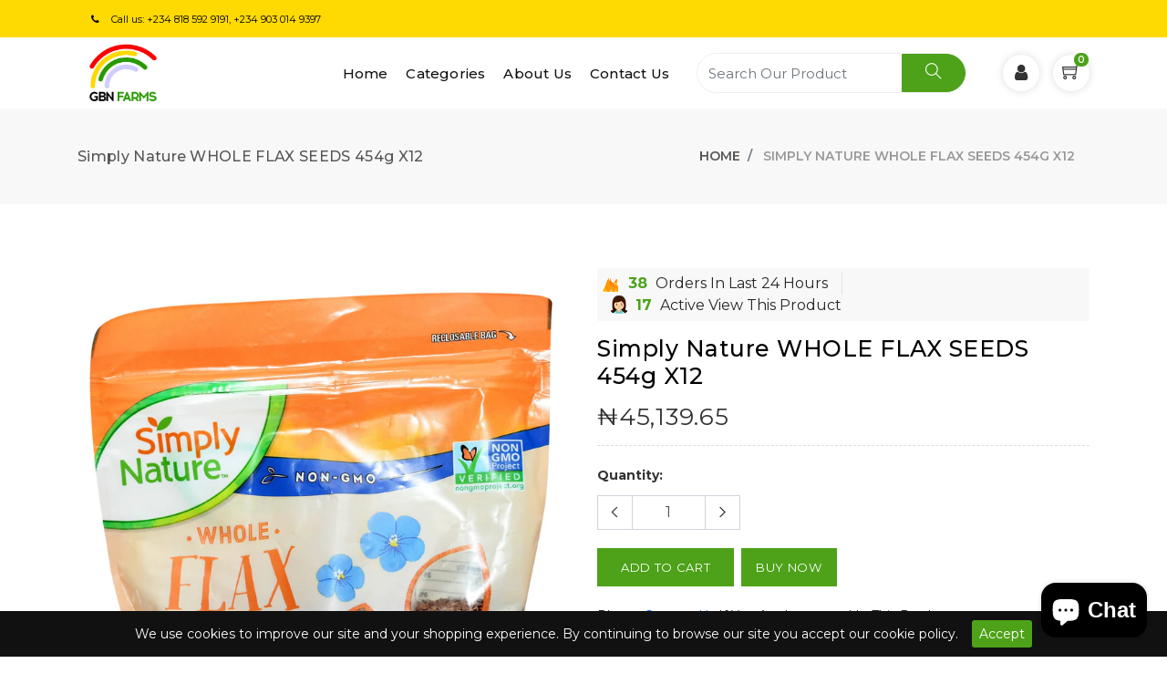

--- FILE ---
content_type: text/css
request_url: https://www.gbnfarms.com/cdn/shop/t/6/assets/slick-theme.css?v=65568110589436261621727961217
body_size: 38
content:
@charset "UTF-8";@font-face{font-family:slick;src:url(slick.eot);src:url(slick.eot?#iefix) format("embedded-opentype"),url(slick.woff) format("woff"),url(slick.ttf) format("truetype"),url(slick.svg#slick) format("svg");font-weight:400;font-style:normal}.slick-prev,.slick-next{position:absolute;display:block;height:34px;width:34px;line-height:0px;font-size:0px;cursor:pointer;z-index:3;background:#4da219;color:transparent;top:50%;-webkit-transform:translate(0,-50%);-ms-transform:translate(0,-50%);transform:translateY(-50%);padding:0;border:1px solid #4da219;outline:none;border-radius:0%;-webkit-transition:.5s ease;-moz-transition:.5s ease;-ms-transition:.5s ease;-o-transition:.5s ease;transition:.5s ease}.slick-prev:hover,.slick-prev:focus,.slick-next:hover,.slick-next:focus{outline:none;background:#000;border-color:#000}.slick-prev:hover:before,.slick-prev:focus:before,.slick-next:hover:before,.slick-next:focus:before{opacity:1;color:#fff}.slick-prev.slick-disabled,.slick-next.slick-disabled{cursor:not-allowed}.slick-prev:before,.slick-next:before{font-family:slick;line-height:1;color:#fff;font-size:10px;font-weight:800;opacity:1;-webkit-font-smoothing:antialiased;-moz-osx-font-smoothing:grayscale}.slick-prev{left:-25px}[dir=rtl] .slick-prev{left:auto;right:-25px}.slick-prev:before{content:"\2190"}[dir=rtl] .slick-prev:before{content:"\2192"}.slick-next{right:-25px}[dir=rtl] .slick-next{left:-25px;right:auto}.slick-next:before{content:"\2192"}[dir=rtl] .slick-next:before{content:"\2190"}.slick-dotted.slick-slider{margin-bottom:30px}.slick-dots{position:absolute;bottom:-20px;list-style:none;display:block;text-align:center;padding:0;margin:0;width:100%}.slick-dots li{position:relative;display:inline-block;margin:0 4px;padding:0;cursor:pointer;width:12px;height:12px;vertical-align:middle}.slick-dots li button{border:0;background:transparent;display:block;outline:none;line-height:0px;font-size:0px;color:transparent;padding:0;bottom:0;cursor:pointer}.slick-dots li button:hover,.slick-dots li button:focus{outline:none}.slick-dots li button:hover:before,.slick-dots li button:focus:before{opacity:1;background-color:#4da219}.slick-dots li button:before{position:absolute;top:0;left:0;right:0;content:"";width:8px;height:8px;padding:0;bottom:0;border-radius:30px;background-color:#000;font-family:slick;font-size:6px;line-height:20px;text-align:center;color:#000;margin:auto;opacity:1;-webkit-transition:.5s ease;-moz-transition:.5s ease;-ms-transition:.5s ease;-o-transition:.5s ease;transition:.5s ease;-webkit-font-smoothing:antialiased;-moz-osx-font-smoothing:grayscale}.slick-dots li.slick-active button:before{color:#000;width:12px;height:12px;background-color:#4da219;opacity:1}
/*# sourceMappingURL=/cdn/shop/t/6/assets/slick-theme.css.map?v=65568110589436261621727961217 */


--- FILE ---
content_type: text/css
request_url: https://www.gbnfarms.com/cdn/shop/t/6/assets/menu.css?v=91312436338980988931727961217
body_size: 4052
content:
/** Shopify CDN: Minification failed

Line 936:134 Expected identifier but found "."
Line 1020:20 Expected "}" to go with "{"

**/
.sm, .sm ul, .sm li {
  display: block;
  list-style: none;
  margin: 0;
  padding: 0;
  line-height: normal;
  direction: ltr;
  text-align: left; }

.sm {
  -webkit-box-sizing: border-box;
  box-sizing: border-box;
  position: relative;
  z-index: 1; }
.sm ul {
  display: none; }
.sm li {
  position: relative; }
.sm > li > h1 {
  margin: 0;
  padding: 0; }
.sm > li > h2 {
  margin: 0;
  padding: 0; }
.sm > li > h3 {
  margin: 0;
  padding: 0; }
.sm > li > h4 {
  margin: 0;
  padding: 0; }
.sm > li > h5 {
  margin: 0;
  padding: 0; }
.sm > li > h6 {
  margin: 0;
  padding: 0; }
.sm a {
  position: relative;
  display: block; }
.sm a.disabled {
  cursor: default; }
.sm * {
  -webkit-box-sizing: inherit;
  box-sizing: inherit; }
.sm *::before {
  -webkit-box-sizing: inherit;
  box-sizing: inherit; }
.sm *::after {
  -webkit-box-sizing: inherit;
  box-sizing: inherit; }

.sm::after {
  content: "";
  display: block;
  height: 0;
  font: 0/0 serif;
  clear: both;
  overflow: hidden; }

.toggle-nav {
  position: relative;
  padding-top: 40px;
  padding-bottom: 40px;
  cursor: pointer; 
  padding-left: 15px;
}
.toggle-nav i {
  font-size: 24px;
  color: #000000; }

.mega-menu-banner:hover:before {
  display: none; }

.pixelstrap.sm-vertical a .sub-arrow {
  margin-top: -22px;
  right: 7px; }
.pixelstrap ul {
  border-radius: 0; }
.pixelstrap.light-font-menu li > a {
  color: #393230; }
.pixelstrap a, .pixelstrap a:hover, .pixelstrap a:active {
  padding-right: 15px;
  padding-left: 15px;
  color: #111111;
  font-size: 15px;
  font-weight: 500;
  line-height: 23px;
  text-decoration: none;
  text-transform: capitalize;
  padding-top: 42px;
  padding-bottom: 42px;
  letter-spacing: 0.2px; }
.pixelstrap a:hover {
  color: #333333; }
.pixelstrap a.disabled {
  color: #ffd8d4; }
.pixelstrap a .sub-arrow {
  position: relative;
  bottom: 22px;
  right: 10px;
  font: bold 16px/34px monospace !important;
  text-align: center;
  padding-left: 16px;
  display: inline-block; }
.pixelstrap > li:last-child > a, .pixelstrap > li:last-child > *:not(ul) a, .pixelstrap > li:last-child > ul, .pixelstrap > li:last-child > ul > li:last-child > a, .pixelstrap > li:last-child > ul > li:last-child > *:not(ul) a, .pixelstrap > li:last-child > ul > li:last-child > ul, .pixelstrap > li:last-child > ul > li:last-child > ul > li:last-child > a, .pixelstrap > li:last-child > ul > li:last-child > ul > li:last-child > *:not(ul) a, .pixelstrap > li:last-child > ul > li:last-child > ul > li:last-child > ul, .pixelstrap > li:last-child > ul > li:last-child > ul > li:last-child > ul > li:last-child > a, .pixelstrap > li:last-child > ul > li:last-child > ul > li:last-child > ul > li:last-child > *:not(ul) a, .pixelstrap > li:last-child > ul > li:last-child > ul > li:last-child > ul > li:last-child > ul, .pixelstrap > li:last-child > ul > li:last-child > ul > li:last-child > ul > li:last-child > ul > li:last-child > a, .pixelstrap > li:last-child > ul > li:last-child > ul > li:last-child > ul > li:last-child > ul > li:last-child > *:not(ul) a, .pixelstrap > li:last-child > ul > li:last-child > ul > li:last-child > ul > li:last-child > ul > li:last-child > ul {
  border-radius: 0 0 0 0; }
.pixelstrap > li:last-child > a.highlighted, .pixelstrap > li:last-child > *:not(ul) a.highlighted, .pixelstrap > li:last-child > ul > li:last-child > a.highlighted, .pixelstrap > li:last-child > ul > li:last-child > *:not(ul) a.highlighted, .pixelstrap > li:last-child > ul > li:last-child > ul > li:last-child > a.highlighted, .pixelstrap > li:last-child > ul > li:last-child > ul > li:last-child > *:not(ul) a.highlighted, .pixelstrap > li:last-child > ul > li:last-child > ul > li:last-child > ul > li:last-child > a.highlighted, .pixelstrap > li:last-child > ul > li:last-child > ul > li:last-child > ul > li:last-child > *:not(ul) a.highlighted, .pixelstrap > li:last-child > ul > li:last-child > ul > li:last-child > ul > li:last-child > ul > li:last-child > a.highlighted, .pixelstrap > li:last-child > ul > li:last-child > ul > li:last-child > ul > li:last-child > ul > li:last-child > *:not(ul) a.highlighted {
  border-radius: 0; }
.pixelstrap ul {
  background: #ffffff; }
.pixelstrap ul ul {
  background: transparent; }
.pixelstrap ul a, .pixelstrap ul a:hover, .pixelstrap ul a:focus, .pixelstrap ul a:active {
  background: transparent;
  color: #555555;
  font-size: 14px;
  text-shadow: none; }
.pixelstrap ul a.current {
  background: #4da219;
  color: #fff; }
.pixelstrap ul a.disabled {
  color: #b3b3b3; }
.pixelstrap ul ul a,
.pixelstrap ul ul a:hover,
.pixelstrap ul ul a:focus,
.pixelstrap ul ul a:active {
  border-left: 16px solid transparent; }
.pixelstrap ul ul ul a,
.pixelstrap ul ul ul a:hover,
.pixelstrap ul ul ul a:focus,
.pixelstrap ul ul ul a:active {
  border-left: 24px solid transparent; }
.pixelstrap ul ul ul ul a,
.pixelstrap ul ul ul ul a:hover,
.pixelstrap ul ul ul ul a:focus,
.pixelstrap ul ul ul ul a:active {
  border-left: 32px solid transparent; }
.pixelstrap ul ul ul ul ul a,
.pixelstrap ul ul ul ul ul a:hover,
.pixelstrap ul ul ul ul ul a:focus,
.pixelstrap ul ul ul ul ul a:active {
  border-left: 40px solid transparent; }
.pixelstrap ul li {
  border-top: 1px solid rgba(0, 0, 0, 0.05); }
.pixelstrap ul li:first-child {
  border-top: 0; }
.pixelstrap .mega {
  position: unset !important; }
.pixelstrap .mega .full-mega-menu.center-mega-menu {
  margin-left: 0 !important; 
  z-index:999;}
.pixelstrap .mega ul {
  margin-left: 0 !important; }
.pixelstrap .home-menu, .pixelstrap .feature-menu, .pixelstrap .category-menu, .pixelstrap .full-mega-menu, .pixelstrap .clothing-menu {
  max-width: inherit !important;
  padding: 30px 0 15px; }
.pixelstrap .home-menu a, .pixelstrap .feature-menu a, .pixelstrap .category-menu a, .pixelstrap .full-mega-menu a, .pixelstrap .clothing-menu a {
  padding: 0;
  position: relative; }
.pixelstrap .home-menu a h6, .pixelstrap .feature-menu a h6, .pixelstrap .category-menu a h6, .pixelstrap .full-mega-menu a h6, .pixelstrap .clothing-menu a h6 {
  font-size: 14px;
  margin-bottom: 15px;
  margin-top: 15px;
  text-align: center;
  -webkit-transition: all 0.5s ease;
  transition: all 0.5s ease;
  font-weight: 400;
  text-transform: capitalize;
  white-space: normal;
  color: #222222; }
.pixelstrap .home-menu a img, .pixelstrap .feature-menu a img, .pixelstrap .category-menu a img, .pixelstrap .full-mega-menu a img, .pixelstrap .clothing-menu a img {
  display: -webkit-box;
  display: -ms-flexbox;
  display: flex;
  margin: 0 auto; }
.pixelstrap .home-menu a:hover, .pixelstrap .feature-menu a:hover, .pixelstrap .category-menu a:hover, .pixelstrap .full-mega-menu a:hover, .pixelstrap .clothing-menu a:hover {
  padding: 0; }
.pixelstrap .home-menu a:hover:before, .pixelstrap .feature-menu a:hover:before, .pixelstrap .category-menu a:hover:before, .pixelstrap .full-mega-menu a:hover:before, .pixelstrap .clothing-menu a:hover:before {
  width: 50px;
  height: 2px;
  -webkit-transition: 0.5s ease;
  transition: 0.5s ease; }
.pixelstrap .home-menu a:hover h6, .pixelstrap .feature-menu a:hover h6, .pixelstrap .category-menu a:hover h6, .pixelstrap .full-mega-menu a:hover h6, .pixelstrap .clothing-menu a:hover h6 {
  -webkit-transition: all 0.5s ease;
  transition: all 0.5s ease; }
.pixelstrap .home-menu {
  width: 480px !important;
  padding: 30px 15px 25px 15px !important; }
.pixelstrap .home-menu a:hover h6 {
  color: #4da219; }
.pixelstrap .feature-menu {
  width: 580px !important; }
.pixelstrap .feature-menu.product-menu {
  width: 735px !important; }
.pixelstrap .feature-menu a img {
  -webkit-transform: scale(1);
  transform: scale(1);
  -webkit-transition: all 0.5s ease;
  transition: all 0.5s ease; }
.pixelstrap .feature-menu a:hover h6 {
  color: #4da219; }
.pixelstrap .feature-menu a:hover:before {
  width: 0 !important; }
.pixelstrap .feature-menu a:hover img {
  -webkit-transform: scale(1.02);
  transform: scale(1.02);
  -webkit-transition: all 0.5s ease;
  transition: all 0.5s ease; }
.pixelstrap .category-menu {
  width: 950px !important; }
.pixelstrap .category-menu a img {
  width: 90% !important;
  -webkit-transition: all 0.5s ease;
  transition: all 0.5s ease;
  -webkit-filter: grayscale(100%);
  filter: grayscale(100%);
  opacity: 0.5;
  -webkit-transform: scale(1);
  transform: scale(1); }
.pixelstrap .category-menu a:hover h6 {
  color: #4da219; }
.pixelstrap .category-menu a:hover:before {
  width: 0 !important; }
.pixelstrap .category-menu a:hover img {
  -webkit-filter: grayscale(0);
  filter: grayscale(0);
  -webkit-transition: all 0.5s ease;
  transition: all 0.5s ease;
  opacity: 1;
  -webkit-transform: scale(1.02);
  transform: scale(1.02); }
.pixelstrap .link-section h5 {
  font-weight: 700;
  text-transform: uppercase;
  font-size: 14px;
  border-bottom: 2px solid #4da219;
  padding-bottom: 3px;
  display: inline-block;  }
.pixelstrap .link-section ul {
  position: relative;
  display: block;
  padding: 0; }
.pixelstrap .link-section ul li a {
  padding-top: 3px;
  padding-bottom: 3px;
  font-size: 14px;
  padding-left: 0;
z-index: 4;  }
.pixelstrap .full-mega-menu {
  width: 78% !important;
  left: 12% !important;
  overflow: hidden;
  padding: 30px !important;
  border-radius: 0; }
.pixelstrap .full-mega-menu .mega-box .link-section ul li a:hover, .pixelstrap .full-mega-menu .mega-box .link-section ul li a:focus {
  padding-top: 3px;
  padding-bottom: 3px; }
.pixelstrap .full-mega-menu .img-section img {
  margin-top: 15px; }
.pixelstrap .clothing-menu {
  width: 815px !important;
  padding: 15px 30px 25px !important;
  background-color: #ffffff; }
.pixelstrap .clothing-menu li img {
  padding: 20px 0 10px 0; }
.pixelstrap .clothing-menu .link-section h5 {
  margin-top: 15px; }
.pixelstrap .clothing-menu .link-section ul {
  background: none; }
.hover-unset {
  position: unset !important;
}
.pixelstrap li a {
  position: relative; }
.pixelstrap li .lable-nav {
  position: absolute;
  background-color: #ff4c3b;
  padding: 1px 3px;
  color: #fff;
  top: 8px;
  text-transform: uppercase;
  font-size: 8px;
  right: 16px;
  line-height: 9px;
  letter-spacing: 0.8px;
  font-weight: 600; }
.pixelstrap li .lable-nav:before {
  position: absolute;
  content: "";
  width: 0;
  height: 0;
  border-left: 0px solid transparent;
  border-right: 5px solid transparent;
  border-top:5px solid #ff4c3b;
  left: 9px;
  bottom: -4px; }
.pixelstrap li .lable-nav.new {
  background-color: #fa869b; }
.pixelstrap li .lable-nav.new:before {
  border-top: 5px solid #fa869b; }
.pixelstrap li .lable-nav.sale {
  background-color: #ff3e11; }
.pixelstrap li .lable-nav.sale:before {
  border-top: 5px solid #ff3e11; }
.pixelstrap li .lable-nav.deal {
  background-color: #252525; }
.pixelstrap li .lable-nav.deal:before {
  border-top: 5px solid #252525; }
.pixelstrap li .lable-nav.hot {
  background-color: #444444; }
.pixelstrap li .lable-nav.hot:before {
  border-top: 5px solid #444444; }


.sm-vertical {
  background-color: #fff; }

.sidenav {
  height: 100vh;
  width: 300px;
  position: fixed;
  z-index: 9999;
  top: 0;
  left: -300px;
  background-color: #ffffff;
  -webkit-transition: all 0.5s ease;
  transition: all 0.5s ease; }
.sidenav .sidebar-back {
  padding: 20px;
  font-size: 18px;
  color: #444444;
  font-weight: 700;
  text-transform: uppercase;
  border-bottom: 1px solid #efefef;
  margin-bottom: 20px;
  cursor: pointer; }
.sidenav nav {
  background-color: #fff;
  z-index: 9;
  position: relative;
  height: 100vh;
  top: 0; }
.sidenav.open-side {
  left: 0;
  -webkit-transition: all 0.5s ease;
  transition: all 0.5s ease; }
.sidenav.open-side .sidebar-overlay {
  opacity: 0.8;
  visibility: visible; }
.sidenav .sidebar-overlay {
  visibility: hidden;
  opacity: 0;
  background-color: #212331;
  position: fixed;
  z-index: 6;
  top: 0;
  left: 0;
  width: 100%;
  height: 100%;
  -webkit-transition: all 1s;
  transition: all 1s; }
.sidenav .closebtn {
  position: absolute;
  top: 0;
  font-size: 36px;
  margin-left: 50px;
  margin-top: 50px;
  color: #938d8c; }
.sidenav .pixelstrap li a {
  padding: 10px 50px 20px 40px; }
.sidenav .pixelstrap li ul li a {
  padding: 5px 35px; }
.sidenav .pixelstrap li ul li a:active, .sidenav .pixelstrap li ul li a:focus, .sidenav .pixelstrap li ul li a.highlighted {
  padding: 5px 35px; }
.sidenav .pixelstrap li .clothing-menu li a {
  padding: 5px 0 !important; }
.sidenav .pixelstrap li .clothing-menu li a:focus {
  font-size: 14px; }
.sidenav .pixelstrap li .clothing-menu li a:hover {
  font-size: 14px;
  padding: 5px 0; }
.sidenav .pixelstrap li .clothing-menu li a:focus, .sidenav .pixelstrap li .clothing-menu li a:hover {
  padding: 5px 0 !important; }

.mega-box .link-section .demo ul li a {
  position: relative; }
.mega-box .link-section .demo ul li a:hover, .mega-box .link-section .demo ul li a:focus {
  padding-top: 3px;
  padding-bottom: 3px; }
.mega-box .link-section .demo ul li a:hover span img {
  opacity: 1;
  visibility: visible;
  -webkit-animation: fadeInUp 300ms ease-in-out;
  animation: fadeInUp 300ms ease-in-out; }

.rtl .sidenav .pixelstrap li {
  text-align: right; }
.rtl .link-section {
  float: right; }
.rtl .pixelstrap li .lable-nav {
  left: unset; }

@media (min-width: 992px) {
  .toggle-nav {
    display: none; }

  .sm-vertical li ul li a .sub-arrow {
    margin-top: -15px !important; }

  .mobile-back {
    display: none !important; }

  .pixelstrap ul {
    position: absolute;
    width: 16em !important; }

  .pixelstrap li {
    position: relative;
    float: left; }

  .pixelstrap.sm-rtl li {
    float: right; }

  .pixelstrap ul li, .pixelstrap.sm-rtl ul li, .pixelstrap.sm-vertical li {
    float: none; }

  .pixelstrap a {
    white-space: nowrap; }

  .pixelstrap ul a, .pixelstrap.sm-vertical a {
    white-space: normal; }

  .pixelstrap .sm-nowrap > li > a, .pixelstrap .sm-nowrap > li > :not(ul) a {
    white-space: nowrap;
    padding-right: 0; }
  .pixelstrap .sm-nowrap > li > a.highlighted, .pixelstrap .sm-nowrap > li > :not(ul) a.highlighted {
    white-space: nowrap; }

  .sm-horizontal .mega-menu li a {
    padding: 0; }
  .sm-horizontal .mega-menu li a:focus, .sm-horizontal .mega-menu li a:active {
    padding: 0; }

  .pixelstrap ul {
    -webkit-box-shadow: 0 0 1px 0 #ebebeb;
    box-shadow: 0 0 1px 0 #ebebeb; }
  .pixelstrap >li >ul {
    border-bottom: 2px solid #4da219;
  }
  .pixelstrap >li >ul::before {
    content: "";
    background: url("menu_back.png");
    opacity: 0.3;
    background-size: cover;
    background-repeat: no-repeat;
    position: absolute;
    top: 0;
    bottom: 0;
    right: 0;
    left: 0;
  }
  .pixelstrap ul li ul {
    -webkit-box-shadow: none;
    box-shadow: none; }
  .pixelstrap .mega {
    position: unset !important; }
/*   .pixelstrap > li > ul {
   	 transform: scale(0.9);
    display: block !important;
    opacity: 0;
    left: 0;
    -webkit-transition: 0.8s ease;
    -moz-transition: 0.8s ease;
    -ms-transition: 0.8s ease;
    -o-transition: 0.8s ease;
    transition: 0.8s ease;
  } */
  .pixelstrap .mega ul {
    margin-left: 0 !important; }
  .pixelstrap .mega ul li .menu-banner2.banner2-hide {
  	display: none;
  }
  .pixelstrap .full-mega-menu .mega-box {
    max-width: 20%; }
  .pixelstrap .home-menu, .pixelstrap .feature-menu, .pixelstrap .category-menu, .pixelstrap .full-mega-menu, .pixelstrap .clothing-menu {
    -webkit-box-shadow: 0 0 1px 0 #ebebeb;
    box-shadow: 0 0 1px 0 #ebebeb;
    -webkit-box-shadow: 0 0 1px 0 #ebebeb;
    box-shadow: 0 0 1px 0 #ebebeb;
    box-shadow: 0 3px 15px rgba(0,0,0,0.07);
  }
  .pixelstrap .home-menu a, .pixelstrap .feature-menu a, .pixelstrap .category-menu a, .pixelstrap .full-mega-menu a, .pixelstrap .clothing-menu a {
    padding: 0;
    position: relative; }
/*   .pixelstrap .full-mega-menu {
    left: 50% !important;
    -webkit-transform: translateX(-50%);
    transform: translateX(-50%); }
  .pixelstrap .full-mega-menu.center-mega-menu {
    left: 50% !important;
    -webkit-transform: translateX(-50%);
    transform: translateX(-50%); }
  .pixelstrap .category-menu.center-menu {
    left: 50% !important;
    -webkit-transform: translateX(-50%);
    transform: translateX(-50%); } */
  .pixelstrap a .sub-arrow::before {
    content: "\f107";
    font-family: FontAwesome;
    position: absolute; }
  .pixelstrap ul {
    border: none;
    padding: 15px 0px 15px 0px;
    background: #ffffff;
    -webkit-box-shadow: 0 3px 15px rgba(0,0,0,0.07);
    box-shadow: 0 3px 15px rgba(0,0,0,0.07);
    box-shadow: 0 3px 15px rgba(0,0,0,0.07);
  }
  .pixelstrap ul ul {
    background: transparent; }
  .pixelstrap ul a {
    position: relative; }

  .pixelstrap ul a, .pixelstrap ul a:hover, .pixelstrap ul a:focus, .pixelstrap ul a:active, .pixelstrap ul a.highlighted {
    border: 0 !important;
    background: transparent;
    color: #555555;
    border-radius: 0 !important;
    font-weight: 400;
    text-transform: capitalize;
    padding: 5px 35px;
    -webkit-transition: 0.5s ease;
    -moz-transition: 0.5s ease;
    -ms-transition: 0.5s ease;
    -o-transition: 0.5s ease;
    transition: 0.5s ease;
  }
  .pixelstrap ul a:hover, .pixelstrap ul a:focus, .pixelstrap ul a:active, .pixelstrap ul a.highlighted {
  color: #4da219 }
  .pixelstrap ul a:hover:before, .pixelstrap ul a:hover:hover:before, .pixelstrap ul a:focus:hover:before, .pixelstrap ul a:active:hover:before, .pixelstrap ul a.highlighted:hover:before {
    width: 50px;
    height: 2px;
    -webkit-transition: 0.5s ease;
    transition: 0.5s ease; }
/*   .pixelstrap >li:hover > ul {
  	transform: scale(1);
    opacity: 1;
  } */
  .pixelstrap ul a .sub-arrow:before {
    content: "\f105";
    font-family: FontAwesome;
    position: absolute; }
  .pixelstrap ul li {
    border: 0; }
  .pixelstrap .scroll-up,
  .pixelstrap .scroll-down {
    position: absolute;
    display: none;
    visibility: hidden;
    overflow: hidden;
    background: #fff;
    height: 20px; }
  .pixelstrap .scroll-up-arrow,
  .pixelstrap .scroll-down-arrow {
    position: absolute;
    top: -2px;
    left: 50%;
    margin-left: -8px;
    width: 0;
    height: 0;
    overflow: hidden;
    border-width: 8px;
    border-style: dashed dashed solid dashed;
    border-color: transparent transparent #ff3522 transparent; }
  .pixelstrap .scroll-down-arrow {
    top: 6px;
    border-style: solid dashed dashed dashed;
    border-color: #ff3522 transparent transparent transparent; }
  .pixelstrap.sm-rtl.sm-vertical a .sub-arrow:before {
    content: "\f105";
    font-family: FontAwesome;
    position: absolute; }
  .pixelstrap.sm-rtl > li:first-child {
    border-left: 1px solid #ff3522; }
  .pixelstrap.sm-rtl > li:last-child {
    border-left: 0; }
  .pixelstrap.sm-rtl ul a .sub-arrow {
    right: auto;
    left: 10px; }
  .pixelstrap.sm-vertical a {
    padding: 9px 23px; }
  .pixelstrap.sm-vertical a .sub-arrow:before {
    content: "\f105";
    font-family: FontAwesome;
    position: absolute; }
  .pixelstrap.sm-vertical > li {
    border-left: 0 !important; }
  .main-nav-center > nav {
    text-align: center; }
  .main-nav-center .sm {
    display: inline-block;
    vertical-align: middle; }
  .main-nav-center .sm > li .lable-nav {
    top: 3px; }
  .main-nav-center .sm > li > a {
    padding-top: 20px;
    padding-bottom: 20px; }

  .layout3-menu .pixelstrap a {
    text-transform: capitalize;
    padding-right: 34px;
    letter-spacing: 0.04em; }
  .layout3-menu .pixelstrap .sub-arrow {
    right: 12px; }

  .rtl .pixelstrap .category-menu {
    width: 698px !important; }
  .rtl .pixelstrap .category-menu.center-menu {
    left: 0 !important;
    -webkit-transform: unset;
    transform: unset; }
/*   .rtl .pixelstrap .full-mega-menu {
    -webkit-transform: translateX(50%);
    transform: translateX(50%); } */
  .rtl .pixelstrap ul a:before {
    right: 0; }
  .rtl .mega .full-mega-menu {
    margin-right: 42px !important;
    margin-left: 0 !important;
    left: unset !important;
    right: 0 !important; }
  .rtl .mega .full-mega-menu.center-mega-menu {
    margin-right: 0 !important;
    margin-left: 0 !important;
    left: unset !important;
    right: 50% !important; }
  .rtl .layout3-menu .light-font-menu li > a, .rtl .layout3-menu .light-font-menu li > a:hover, .rtl .layout3-menu .light-font-menu li > a:active {
    padding-right: 0;
    padding-left: 28px; }
  .rtl .layout3-menu .light-font-menu .sub-arrow {
    left: -5px;
    right: auto; }
  .rtl .sm-horizontal .mega ul {
    float: right;
    left: auto !important;
    right: 0; }
  .rtl .sm-horizontal .mega ul li {
    text-align: right; }
  .rtl .sm-horizontal ul li {
    text-align: right; }
  .rtl .sm-horizontal ul li a .sub-arrow {
    left: 15px;
    right: auto; }
  .rtl .pixelstrap .full-mega-menu.layout-3 {
    margin-right: -100px !important; }
  .rtl .light-font-menu .mega ul {
    float: right;
    left: unset !important;
    right: 0 !important; }
  .rtl .sidenav .pixelstrap li ul li a:hover, .rtl .sidenav .pixelstrap li ul li a:focus {
    padding: 5px 35px; }
  .rtl .sidenav .pixelstrap li ul li a:before {
    right: 35px; }
  .rtl .sidenav .pixelstrap li a .sub-arrow {
    right: 7px;
    left: unset; }
  .rtl .sidenav .pixelstrap .mega-menu li ul li a:before {
    right: 0; }
  .rtl .sidenav .sidebar-back i {
    float: left; } }
@media (max-width: 1440px) {
  .pixelstrap .category-menu {
    width: 698px !important; }
  .pixelstrap .full-mega-menu {
    width: 925px !important;
	padding: 30px 10px !important;
  	overflow: hidden; }
  .pixelstrap .full-mega-menu.layout-3 {
    margin-left: 0 !important; }

  .rtl .pixelstrap .mega .full-mega-menu {
    margin-left: 0 !important; }
  .rtl .pixelstrap .mega .full-mega-menu.layout-3 {
    margin-right: 0 !important; } }
@media (max-width: 1367px) {
  .pixelstrap .full-mega-menu.layout-3 {
    width: 1079px !important; } }
@media (max-width: 1199px) {
  .pixelstrap a, .pixelstrap a:hover, .pixelstrap a:active{
    padding-right: 8px;
    padding-left: 8px;
    font-size: 14px;
  }
  .pixelstrap .full-mega-menu {
    left: 0% !important;
  }
}
@media (max-width: 991px) {

.sm-horizontal {
    position: fixed;
    background-color: #fff;
    width: 300px;
    border-radius: 0;
    border: 1px solid #eee;
    top: 0;
    height: 100vh;
    right: -300px;
    z-index: 99;
    -webkit-transition: all 0.3s ease;
    transition: all 0.3s ease;
    overflow: scroll; }
  .sm-horizontal .mobile-back {
    padding: 20px;
    font-size: 18px;
    color: #222222;
    font-weight: 700;
    text-transform: uppercase;
    border-bottom: 1px solid #efefef;
    cursor: pointer;
    display: -webkit-box;
    display: -ms-flexbox;
    display: flex;
    -webkit-box-pack: end;
    -ms-flex-pack: end;
    justify-content: flex-end;
    -webkit-box-align: center;
    -ms-flex-align: center;
    align-items: center; }

  .mega-box.col {
    -ms-flex-preferred-size: unset;
    flex-basis: unset; }  
  .pixelstrap .feature-menu.product-menu {
    width: 100% !important; }
  .pixelstrap .mega {
    position: unset !important; }
  .pixelstrap .mega .full-mega-menu {
    margin-left: 0 !important; }
  .pixelstrap li .lable-nav {
    display: none; 
  }
  .pixelstrap .mega ul {
    margin-left: 0 !important; }
  .pixelstrap .home-menu, .pixelstrap .feature-menu, .pixelstrap .category-menu, .pixelstrap .full-mega-menu, .pixelstrap .clothing-menu {
    width: 100% !important;
    padding: 0 30px !important; }
  .pixelstrap a.highlighted .sub-arrow:before {
    content: '-'; }
  .pixelstrap a .sub-arrow {
    right: 15px;
    bottom: 4px;
    position: absolute; }
  .pixelstrap a .sub-arrow:before {
    content: '+'; }
  .pixelstrap .link-section .menu-title h5 {
    cursor: pointer;
    font-weight: 700; }
  .pixelstrap .link-section .menu-title.active .according-menu {
    font: bold 16px/34px monospace !important; }
  .pixelstrap .link-section .menu-title.active .according-menu:before {
    content: "-";
    position: absolute;
    right: -18px; }
  .pixelstrap .link-section .menu-title .according-menu {
    font: bold 16px/34px monospace !important; }
  .pixelstrap .link-section .menu-title .according-menu:before {
    content: "+";
    position: absolute;
    right: -18px; }
  .pixelstrap .link-section ul {
    background-color: unset; }
  .pixelstrap .link-section h5 {
    font-weight: 700; }
  .pixelstrap .full-mega-menu .mega-box {
    border-right: none;
    margin-bottom: 0; }
  .pixelstrap .category-menu a img {
    width: 30% !important; }
  .pixelstrap .clothing-menu {
    background: none; }
  .pixelstrap li .lable-nav {
    left: 15px;
    top: -8px; }
  .pixelstrap li a, .pixelstrap li a:hover, .pixelstrap li a:active{
    padding: 10px 15px !important;
    font-size: 15px; }
  .pixelstrap li ul li a {
    padding: 5px 35px;
    font-size: 14px;
    color: #222222;
    font-weight: 400; }
  .pixelstrap li ul li a:hover {
    color: #4da219;
    font-size: 14px;
    padding: 5px 35px; }
  .pixelstrap .category-menu a:hover img {
    -webkit-transform: scale(1);
    transform: scale(1); }

  .sidenav {
    overflow-y: auto; }
  .sidenav .pixelstrap li ul li a {
    padding: 5px 45px; }
  .sidenav .pixelstrap li ul li a:hover, .sidenav .pixelstrap li ul li a.highlighted {
    padding: 5px 45px; }
  .sidenav .pixelstrap li a {
    padding: 10px 25px; }
  .sidenav .pixelstrap li a:hover {
    padding: 10px 25px; }

  .main-menu.border-section {
    border: none; }
  .main-menu .menu-left .main-menu-right .toggle-nav {
    position: absolute;
    z-index: 2;
    right: 145px;
    top: 6px; }
  .main-menu .menu-left .main-menu-right .toggle-nav .sidebar-name {
    font-size: 18px;
    padding-left: 5px;
    text-transform: uppercase; }

  .main-nav-center .toggle-nav {
    position: absolute;
    z-index: 99;
    right: 175px;
    top: -105px; }

  .layout3-menu .main-menu .menu-left .main-menu-right .toggle-nav {
    right: unset;
    top: -1px; }

  .rtl .sm li {
    text-align: right; }
  .rtl .pixelstrap a .sub-arrow {
    right: unset;
    left: 0; }
  .rtl .pixelstrap li .lable-nav {
    left: unset;
    right: 15px; }
  .rtl .pixelstrap li .lable-nav:before {
    left: unset;
    right: 5px; }

  .top-header .header-contact li {
    padding-right: 9px!important; } }
@media (min-width: 578px) {
  .top-header .menu-right .icon-nav .mobile-search > div .ti-search , .top-header .menu-right .icon-nav .mobile-cart div >i, .top-header .menu-right .icon-nav .mobile-setting div >i, .top-header .menu-right .icon-nav .mobile-wishlist div >i, .top-header .menu-right .icon-nav .mobile-account div >i {
    color: #111111;
    display: block;
  	font-size:14px;
  	display: none; }
  .header-5 .main-menu .menu-right .icon-nav .mobile-search i, .header-5 .main-menu .menu-right .icon-nav .mobile-cart i, .header-5 .main-menu .menu-right .icon-nav .mobile-setting i {
    display: none;
  	font-size: 14px;}
  .left-header .main-menu .menu-right .icon-nav .mobile-search i, .left-header .main-menu .menu-right .icon-nav .mobile-cart i, .left-header .main-menu .menu-right .icon-nav .mobile-setting i {
    display: none;
  	font-size: 22px;}
  .main-menu .menu-right .icon-nav .mobile-search .close-circle i, .main-menu .menu-right .icon-nav .mobile-cart .close-circle i, .main-menu .menu-right .icon-nav .mobile-setting .close-circle i {
    display: block; }
  .main-menu .menu-right .icon-nav .mobile-search .show-div .form-inline button i {
    display: inline-block; } }
@media (max-width: 577px) {
  /*.top-header {
    height: 0; }*/

  .main-nav-center .toggle-nav {
    right: 15px;
    top: -85px; }

  .mobile-fix-option {
    position: fixed;
    bottom: 0;
    left: 0;
    height: 60px;
    background-color: rgba(255,255,255 , 0.95);
    width: 100vw;
    z-index: 8;
    -webkit-box-shadow: 0 2px 5px 0 #a8a8a8;
    box-shadow: 0 2px 5px 0 #a8a8a8; }

  .header-7 .top-header {
  	height: 0;
  }
  .top-header .header-dropdown .mobile-account, .top-header .header-dropdown .mobile-wishlist, .top-header .menu-right .icon-nav .mobile-search, .top-header .menu-right .icon-nav .mobile-setting, .top-header .menu-right .icon-nav .mobile-cart {
    position: fixed;
    bottom: 20px;
    right: 23%;
    font-size: 0;
    padding: 0px 15px !important;
    z-index: 8; }
  .menu-right .icon-nav .onhover-div .show-div.shopping-cart {
  	top: 0;
  }
  .top-header .header-dropdown .mobile-wishlist {
    position: fixed;
    bottom: 5px;
  }
  .top-header .header-dropdown .mobile-account i, .top-header .header-dropdown .mobile-wishlist i {
    font-size: 22px;
    font-family: themify;
    color: #000;
    padding-right:0;
  }
  .top-header .header-dropdown .mobile-account i:before, .top-header .header-dropdown .mobile-wishlist i:before {
    content: "\e602"; }
  .top-header .header-dropdown .mobile-account .onhover-show-div, .top-header .header-dropdown .mobile-wishlist .onhover-show-div {
    top: unset;
    bottom: 40px;
    right: 0; }
  .top-header .header-dropdown .mobile-wishlist {
    right: 62%; }
  .top-header .header-dropdown .mobile-wishlist i:before {
    content: "\e634"; }

  .main-menu .menu-left.category-nav-right .navbar {
    padding-left: 0 !important; }
  .main-menu .menu-left .navbar {
    padding: 30px 45px 30px 0 !important; }
  .top-header .menu-right .icon-nav .mobile-setting, .top-header .menu-right .icon-nav .mobile-cart, .top-header .menu-right .icon-nav .mobile-search {
    position: fixed;
    bottom: 12px;
    right: 4%;
    font-size: 21px;
    padding: 0; }
  .top-header .menu-right .icon-nav .mobile-setting .show-div, .top-header .menu-right .icon-nav .mobile-cart .show-div, .top-header .menu-right .icon-nav .mobile-search .show-div {
    top: -8px;
    left: 0; }
  .top-header .menu-right .icon-nav .mobile-setting .show-div.shopping-cart, .top-header .menu-right .icon-nav .mobile-cart .show-div..top-header .menu-right .icon-nav .mobile-search .show-div.shopping-cart {
    top: unset;
    bottom: 42px;
    left: -118px !important; }
  .top-header .menu-right .icon-nav .mobile-setting i {
    display: inline-block;
    font-size: 22px;
    color: #3a3a3a; }
  .top-header .menu-right .icon-nav .mobile-setting > div img {
    display: none; }
  .top-header .menu-right .icon-nav .mobile-setting .setting {
    top: unset;
    bottom: -15px;
    left: unset !important; }
  .top-header .menu-right .icon-nav .mobile-cart {
    right: 42%; }
  .top-header .menu-right .icon-nav .mobile-cart .close-circle i {
    font-size: 14px; }
  .top-header .menu-right .icon-nav .mobile-cart i {
    display: inline-block;
    font-size: 22px;
    color: #4da219; }
  .top-header .menu-right .icon-nav .mobile-cart > div img {
    display: none; }
  .top-header .menu-right .icon-nav .mobile-search {
    right: 80%;
    z-index: 9; }
  .top-header .menu-right .icon-nav .mobile-search i {
    display: inline-block;
    font-size: 22px;
    color: #3a3a3a; }
  .top-header .menu-right .icon-nav .mobile-search img, .top-header .menu-right .icon-nav .mobile-account img, .top-header .menu-right .icon-nav .mobile-wishlist img {
    display: none; }
  .top-header .menu-right .icon-nav .mobile-search .show-div .form-group {
    margin-bottom: 0; }
  .top-header .menu-right .icon-nav .mobile-search .show-div .form-inline button i {
    font-size: 14px; }
  .menu-right .icon-nav .onhover-div .show-div.shopping-cart {
  	 right: -128px !important;
  }
  .brand-logo {
    left: 20%;
    margin-right: 0;
    -webkit-transform: translateX(-50%);
    transform: translateX(-50%);
    padding-top: 12px !important;
    padding-bottom: 10px !important; }

  .toggle-nav {
    padding-top: 30px;
    padding-bottom: 30px; }

  .brand-logo img {
    height: 45px; }
  
  .rtl .main-nav-center .toggle-nav {
    right: unset;
    left: 15px; }
  .rtl .main-menu .menu-right .icon-nav .mobile-setting, .rtl .main-menu .menu-right .icon-nav .mobile-cart, .rtl .main-menu .menu-right .icon-nav .mobile-search {
    right: unset;
    left: 16%; }
  .rtl .main-menu .menu-right .icon-nav .mobile-setting .show-div, .rtl .main-menu .menu-right .icon-nav .mobile-cart .show-div, .rtl .main-menu .menu-right .icon-nav .mobile-search .show-div {
    left: unset;
    right: 0; }
  .rtl .main-menu .menu-right .icon-nav .mobile-setting .show-div.shopping-cart, .rtl .main-menu .menu-right .icon-nav .mobile-cart .show-div.shopping-cart, .rtl .main-menu .menu-right .icon-nav .mobile-search .show-div.shopping-cart {
    left: unset !important;
    right: -118px !important; }
  .rtl .main-menu .menu-right .icon-nav .mobile-setting .setting {
    left: unset !important; }
  .rtl .main-menu .menu-right .icon-nav .mobile-cart {
    right: unset;
    left: 48%; }
  .rtl .main-menu .menu-right .icon-nav .mobile-search {
    right: unset;
    left: 80%; }
  .rtl .main-menu .menu-left .navbar {
    padding: 30px 0 30px 25px !important; }
  /*.rtl .top-header .header-dropdown .mobile-account, .rtl .top-header .header-dropdown .mobile-wishlist {
    right: unset;
    left: 32%; }*/
  .rtl .top-header .header-dropdown .mobile-account .onhover-show-div, .rtl .top-header .header-dropdown .mobile-wishlist .onhover-show-div {
    right: 0; }
  /*.rtl .top-header .header-dropdown .mobile-wishlist {
    right: unset;
    left: 64%; } }*/

--- FILE ---
content_type: text/css
request_url: https://www.gbnfarms.com/cdn/shop/t/6/assets/custom.css?v=131258066558553490001732515907
body_size: 1800
content:
.blog.js-powrMark.pad-m.pad-top-l.powrMark.text-center{visibility:hidden!important;opacity:0!important;display:none!important}.theme-pannel-main,ul.header-dropdown{display:none}.contact-page .contact-right ul li p a{color:#222}.contact-page .contact-right ul li p a:hover{color:#222;text-decoration:underline}body [class*=" fa-"]:before{font-weight:unset!important;font-family:inherit}body.template-product select.single-option-selector{margin-left:10px!important;padding:7.5px 10px;margin-bottom:10px}.ot-estimated-shipping{line-height:31px;margin:0}.cust_colloction_section span.lazyloaded{background-size:100% 100%!important}.bann_img img{width:100%;max-height:700px;object-fit:cover}.bann_text h2{color:#fff;font-size:60px;font-weight:500;max-width:500px;margin-bottom:10px;font-family:Teko}.bann_text a{text-align:center;font-size:18px;line-height:25px;color:#fff;background-color:#70ba56;border-width:0px;border-style:solid;border-radius:20px;padding:10px 35px;opacity:1;display:inline-block;text-transform:capitalize;letter-spacing:.02em;font-family:Montserrat,HelveticaNeue,Helvetica Neue,sans-serif}.bann_text a:hover{background-color:#000}.banner_items{position:relative}.bann_img:before{background-color:#0003;content:"";position:absolute;left:0;top:0;width:100%;height:100%}.bann_text{position:absolute;top:50%;left:0%;width:100%;transform:translateY(-50%);padding-left:10px}.bann_text p{font-size:18px;line-height:17px;color:#fff;font-weight:700;font-family:Montserrat}.main_custom_banner .mob_img{display:none}.main_custom_banner{margin-bottom:-5px}@media (max-width:1500px){.bann_img img{max-height:520px}}@media (max-width: 1250px){.bann_img img{max-height:375px}}@media (max-width: 991px){.bann_img img{max-height:420px}.inner_cstm_banner{padding-top:1px}.bann_text h2{font-size:48px;max-width:400px}.bann_text p{font-size:16px}.bann_text a{font-size:16px;line-height:22px}.main_custom_banner .desk_img{display:none}.main_custom_banner .mob_img{display:block;min-height:350px;object-fit:cover}.collection .partition-collection>div:nth-last-child(2){margin-top:0!important}}.container.cust_colloction_section .col-lg-4.col-md-6.col-sm-6{margin-top:35px!important;padding-top:15px;padding-bottom:15px}.container.cust_colloction_section .collection-block{padding-top:0!important}.container.cust_colloction_section .col-lg-4.col-md-6.col-sm-6:hover{box-shadow:0 0 5px #ccc}.dark .logo-block a img{filter:grayscale(1);opacity:1}.dark header .main-menu .brand-logo a img{filter:none!important}.dark header .top-header ul li i{color:#fff!important}.dark header .top-header ul li{color:#fff!important}.dark #shopify-section-product-template.shopify-section .product-related h2,.dark #shopify-section-product-template.shopify-section .product-right h2,.dark #shopify-section-product-template.shopify-section .product-right h3,.dark #shopify-section-product-template.shopify-section p,.dark #shopify-section-product-template.shopify-section .product-right .product-title,.dark #shopify-section-product-template.shopify-section h6{color:#000}.dark .tab-product .nav-material.nav-tabs .nav-item .nav-link{color:#000!important}.dark .lang_desc_trans{color:#000}.dark .logo-block img{filter:grayscale(100%)!important;opacity:.5!important}.dark .logo-block img:hover{filter:grayscale(0)!important;opacity:1!important}.dark section.about_cust.about-page.section-b-space h4{color:#fff}.dark .service-block h4{color:#fff}.dark .collection-collapse-block .collection-collapse-block-content .collection-brand-filter ul.category-list li a{color:#fff;padding-bottom:10px}.dark .cust_title h2 span{color:#fff!important}.dark input{background-color:#fff!important}.dark .advanced_add_cart select#productSelect{width:90%;height:33px;background:#fff!important}.addtocart_count .product-box .product-detail .advanced_add_cart{margin-left:10px}.advanced_add_cart select#productSelect{width:90%;height:33px;margin-right:10%}.cust_search .advanced_add_cart select#productSelect{width:90%;height:33px;margin-right:12%}header.sticky .main-menu .brand-logo{display:inline-block;padding-top:0;padding-bottom:0}header.sticky .brand-logo a img{max-width:135px!important}header.sticky.fixed .brand-logo a img{max-width:125px!important;margin-top:35px}.sticky.fixed{height:140px!important;top:-34px!important}.pull-right{display:flex}.main-menu .menu-left .navbar{display:none!important}.top-header ul li,.top-header ul li i{color:#000!important}#shopify-section-1581940687435 .slick-track{width:100%!important;margin:0 auto;text-align:center}#shopify-section-1581940687435 .slick-initialized .slick-slide{display:flex;width:100%!important;justify-content:center;flex-wrap:nowrap;flex-direction:row}#shopify-section-1581940687435 .product-box.product-wrap{box-shadow:0 0 3px #ccc}#shopify-section-1581940687435 .product-detail.text-center{display:flex!important;flex-direction:column!important;margin-top:15px!important}#shopify-section-1581940687435 .product-detail.text-center a{width:100%;float:left;text-align:center!important}#shopify-section-1581940687435 .product-detail.text-center a h6{text-align:center!important;float:unset!important}#shopify-section-1581940687435 .product-detail h4{width:100%;text-align:center}#shopify-section-1581940687435 .front img{max-height:232px;height:auto;max-width:340px;width:100%}#shopify-section-1581940687435 .product-box .product-detail{min-height:50px}.product-related .product-box.product-wrap{box-shadow:0 0 3px #ccc}.product-related .product-detail.text-center{display:flex!important;flex-direction:column!important;margin-top:15px!important}.product-related .product-detail.text-center a{width:100%;float:left;text-align:center}.product-related .product-detail.text-center a h6{width:100%;float:left;text-align:center;min-height:65px}.product-related .product-detail h4{width:100%;text-align:center;padding-bottom:5px}.product-related .front img{max-height:232px;height:auto;max-width:340px;width:100%}.product-related .product-box .product-detail{min-height:65px}.for_mobile_qty_add{display:none}.theme-card .offer-slider a{padding:15px 15px 15px 0;width:50%}.theme-card .offer-slider a img{max-width:100%}.for_mobile_qty_add button.add_to_cart_btn_cls.fly_addtocart{color:#fff;border-color:#4da219;background-color:#4da219}.for_mobile_qty_add button.add_to_cart_btn_cls.fly_addtocart:hover{color:#4da219;border-color:#4da219;background-color:#fff}.cart_qty_cls{top:31px!important}.menu-right .icon-nav .onhover-div .show-div.shopping-cart form li .close-circle{top:2px!important}body.template-collection .product-detail.text-center a{width:100%;float:left}body.template-collection .product-detail.text-center a h6{float:left;text-align:center;width:100%;min-height:50px}body.template-collection .product-detail h4{width:100%;text-align:center}body.template-collection .advanced_add_cart select#productSelect{width:89%;height:33px;margin-right:12%}@media (max-width:1429px){body.template-collection .advanced_add_cart select#productSelect{width:80%;height:33px;margin-right:20%}.cust_search .advanced_add_cart select#productSelect{width:88%;height:33px;margin-right:12%}}@media (max-width:1199px){body.template-collection .advanced_add_cart select#productSelect{width:85%;height:33px;margin-right:15%}}body.template-collection .product-detail.text-center{display:flex!important;flex-direction:column!important;margin-top:15px!important}body.template-collection .product-box.product-wrap{box-shadow:0 0 5px #ccc;padding-top:10px;min-height:300px}body.template-collection .product-box .product-detail{min-height:50px}body.template-collection .equal_height.ratio_landscape [class*=lazyload]:before{padding-top:63%}.cust_search .product-box.product-wrap{box-shadow:0 0 5px #ccc;min-height:300px}.cust_search .row.search-product{justify-content:center}.cust_search .front{min-height:170px;text-align:center}.cust_search .col-xl-3{flex:0 0 33%;max-width:33%}.cust_search .product-detail.text-center{display:flex!important;flex-direction:column;margin-top:15px!important}.cust_search .product-detail.text-center a{width:100%;float:left;min-height:50px}.cust_search .product-detail.text-center a h6{text-align:center!important;width:100%}.cust_search .product-detail.text-center h4{text-align:center!important}.cust_search .product-detail h4{width:100%;text-align:right}.cust_search .front img{max-height:232px;height:auto;max-width:340px;width:100%}.cust_search .product-box .product-detail{min-height:50px}.product-right .product-buttons .dynamic-payment-button .shopify-payment-button__button{padding:10px 15px!important}section.about_cust.about-page.section-b-space h4{margin-bottom:40px;position:relative;display:inline-block;padding:0;text-transform:capitalize;font-family:Open Sans,HelveticaNeue,Helvetica Neue,sans-serif;font-weight:600;color:#000;font-size:36px}.cust_title h2 span{margin-bottom:40px;position:relative;display:inline-block;padding:0;text-transform:capitalize;font-family:Open Sans,HelveticaNeue,Helvetica Neue,sans-serif;font-weight:600;color:#000!important;font-size:36px;margin-top:35px}.cust_title p{line-height:2;font-size:14px!important}.product-box .img-wrapper .cart-box i,.product-wrap .img-wrapper .cart-box:hover i{color:#6f6f6f!important}@media (max-width:1024px){.brand-logo{padding-top:0!important}.theme-pannel-main ul li#rtl_btn{display:none}header.sticky .brand-logo a img{max-width:135px!important}.theme-pannel-main ul li#ltr_btn{display:none}.container.cust_colloction_section h3{font-size:20px}}@media (max-width: 650px){div#shopify-section-1581940687435 .container{max-width:770px}body.template-collection .advanced_add_cart select#productSelect{width:92%;height:33px;margin-right:10%}#shopify-section-1581940687435 .slick-initialized .slick-slide{flex-wrap:wrap}body.template-collection .col-xl-4.col-md-6.col-grid-box.col-grid-box{width:80%!important;margin-left:10%}div#shopify-section-1581940687435 .product-m .slick-slide>div{margin:26px 0}}@media (max-width: 823px){.cust_search .col-xl-3{flex:0 0 50%;max-width:50%}}@media (max-width: 767px){.bann_text h2{font-size:40px;max-width:340px}.cust_title{text-align:center;line-height:1.5}.cust_search .advanced_add_cart select#productSelect{width:78%;height:33px;margin-right:20%}div#shopify-section-collection-template .container,div#shopify-section-1581940687435 .container{max-width:770px}.container.cust_colloction_section{max-width:720px}.container.cust_colloction_section .col-lg-4.col-md-6.col-sm-6{margin-top:0!important}.cust_title p{line-height:1.5}section.about_cust.about-page.section-b-space p{line-height:1.5!important;margin-bottom:10px}body.template-collection .col-xl-4.col-md-6.col-grid-box.col-grid-box{width:50%}.service-img.service-hover img{max-width:50px!important}}@media (max-width: 577px){.menu-right .icon-nav .onhover-div .show-div.shopping-cart form li{height:auto}.menu-right .icon-nav .onhover-div .show-div.shopping-cart form li .media .media-body h4{padding-right:10px}div#shopify-section-collection-template .filter-main-btn{margin-bottom:10px!important}.top-header .header-dropdown .mobile-wishlist{position:fixed;bottom:20px}div#shopify-section-service{overflow-x:hidden}.main-menu{display:block!important}.product-m .slick-slide>div{margin:26px 20%!important;width:60%;float:left}#shopify-section-1581940687435 .front img{max-height:200px}#shopify-section-1581940687435 .product-box.product-wrap{min-height:275px}header .main-menu .menu-left{float:left!important;width:45%!important}header .main-menu .menu-left{display:inline-block;width:50%}.brand-logo{left:20%;margin-right:0;-webkit-transform:translateX(0%);transform:translate(0)}.menu-right .icon-nav li{padding-left:20px;padding-top:0;padding-bottom:0}nav#main-nav .toggle-nav{position:absolute;right:0}header .top-header .header-contact li{padding:0!important;width:100%;text-align:center}nav#main-nav .sm-horizontal .mobile-back{justify-content:start}#shopify-section-1581940687435 .slick-initialized .slick-slide,.for_mobile_qty_add{display:block}body.dark .for_mobile_qty_add input{background:#fff;outline:none}.product_grid_cart_form label{width:100%}.product_grid_cart_form input{width:50%}.brand-logo img{height:auto!important}.menu-right .icon-nav .onhover-div .show-div.shopping-cart{left:unset;right:0!important}.cart_qty_cls{top:0!important}}@media (max-width: 480px){.cust_search .col-xl-3{flex:0 0 100%;max-width:100%}.cust_search .advanced_add_cart select#productSelect{width:90%;height:33px;margin-right:10%}header.sticky .brand-logo a img{max-width:135px!important}body.template-collection .col-xl-4.col-md-6.col-grid-box.col-grid-box{width:100%!important;margin-left:0%}.product-m .slick-slide>div{width:96%;margin:26px 2%!important}#shopify-section-1581940687435 .front img{max-height:325px;max-width:100%;height:auto}.advanced_add_cart select#productSelect{width:90%;height:33px;margin-right:10%}body.template-collection .advanced_add_cart select#productSelect{width:90%;height:33px}.cart_qty_cls{top:0!important}.menu-right .icon-nav .onhover-div .show-div.shopping-cart{left:unset;right:-15px!important}.menu-right .icon-nav .onhover-div .show-div.shopping-cart form li .close-circle{position:absolute;top:-5px;right:0}body.template-index .title2 .title-inner2{margin-bottom:40px}}h2.home_coll{text-align:center;font-family:Open Sans,HelveticaNeue,Helvetica Neue,sans-serif;font-weight:600}#shopify-section-1602066810177 section.collection.section-b-space{padding-top:0}#shopify-section-1602066810177 img.img-fluid.w-100.lazyautosizes.lazyloaded{height:270px}.top-header .header-contact li{padding-right:0;padding-left:15px}.header-contact ul{text-align:left!important}
/*# sourceMappingURL=/cdn/shop/t/6/assets/custom.css.map?v=131258066558553490001732515907 */


--- FILE ---
content_type: text/css
request_url: https://www.gbnfarms.com/cdn/shop/t/6/assets/gbn-custom.css?v=44779440786240721871727961217
body_size: 4785
content:
/** Shopify CDN: Minification failed

Line 966:23 Unexpected "-->"

**/

ul#main-menu li a:hover {
    color: green;
}
.cust_slider_main .Button.Button--primary {
    color: #ffffff;
    border: 1px solid #4da219;
    background-color: #4da219;
    padding: 7px 8px 9px;
    border-radius: 50px;
    position: relative;
    top: 10px;
}
.search-results {
    overflow: hidden!important;
    top: 64px !important;
     flex-direction: column;
    height: 400px !important;
}
.cust_slider_main .Button.Button--primary:hover {
    border: 1px solid #000;
    background-color: #000;
   
}

.test_active {
    background: #4da219b3;
    border-top-left-radius: 30px;
    border-bottom-right-radius: 30px;
}
.main_category_menu a:hover {
    padding: 15px;
    background: #4da219b3;
    border-top-left-radius: 30px;
    border-bottom-right-radius: 30px;
  color: #fff;
}
div#shopify-section-16160584117453b8bf .product-box .product-detail h6 {
    text-align: center !important;
}
a.test_active span {
    color: #fff;
}
.main_content_center h1:hover {
    color: #71BC57;
}
.main_content_center h1{
 text-shadow: 1px 1px 1px #000000c4;
}

.main_active {
    color: #71BC57 !important;
    text-decoration: underline;
}

ul#main-menu li a:active {
    color: red;
}

.cust_footer_new:last-child ul li {
   position: relative;
  margin-left:20px;
}
header.sticky.fixed .pull-right {
    margin-top: 40px;
}
.top-header a {
    color: #000;
}

  .cust_footer_new:last-child ul li:before {
    position: absolute;
    width: 7px;
    height: 7px;
    border-radius: 50px;
    content: "";
    background: #70ba56;
    left: -20px;
    top: 6px;
}
.sticky.fixed {
    z-index: 99999 !important;
}
div#shopify-section-service .service_4 .service-img.service-hover img {
    margin-right: 10px;
}
.cust_slider_main .mobile_cust_slider {
    display: none;
}
div#shopify-section-16160584117453b8bf .tools-right h4 {
    padding: 0px 0px 15px 0px;
}
div#shopify-section-16160584117453b8bf .tools-right {
    padding: 25px 25px 0px 25px;
}
div#shopify-section-16160584117453b8bf  .product-box .product-detail{
  min-height:40px;
  padding-top: 15px;
}
div#shopify-section-16160584117453b8bf  .product-box .product-detail h6.lang_trans {
    text-align: center !important;
  width: 100%;
}
div#shopify-section-16160584117453b8bf .product-box .product-detail h4{
  padding-bottom:2px;
}
header.sticky ul.header-dropdown .onhover-div {
    padding-top: 8px;
    padding-bottom: 8px;
}
header.sticky .input-block .input-box .big-deal-form {
    border-radius: 50px;
}
header.sticky .icon-nav ul li.mobile-account, header.sticky .icon-nav ul li.mobile-cart {
    width: 40px;
    height: 40px;
    background: #fff;
    padding: 0 !important;
    border-radius: 50px;
    line-height: 40px;
    text-align: center;
    box-shadow: 0 0 10px #ddd;
    font-size: 20px;
    color: #333;
}
header.sticky .input-block.search-outer {
    padding-top: 0;
}
div#shopify-section-1616128164bf577b6d .subscribe-form .btn-solid i {
    display: block;
}
div#shopify-section-16160584117453b8bf .container.addtocart_count {
    padding: 0;
}
.main_d_right_sec {
    height: 100%;
}
.main_d_right_sec img {
    max-height: 100% !important;
    height: 100% !important;
}
.service_4 .service-block:before {
  display:none;
}
.service.service_4 {
    border: none;
    padding-left: 8px;
    padding-right: 8px;
}
.service_4 .service-block .media {
    width: 100%;
    padding: 9px;
    min-height: 100px !important;
}
.service_4 .service-img.service-hover {
        border-right: 1px solid #ddd;
    padding-right: 10px !important;
    margin-right: 10px !important;
}
.service_4 .service-img.service-hover h2.h2.heading {
    font-size: 24px;
    line-height: 48px;
    margin-bottom: 0 !important;
}
header.sticky ul.onhover-show-div {
    top: 45px !important;
    flex-direction: column;
    height: 90px;
}
header.sticky ul.onhover-show-div li {
    padding-left: 0px;
    text-align: left;
    width: 100%;
}
header.sticky ul.onhover-show-div li a {
    font-size: 18px;
    color: #333;
}
header.sticky ul.onhover-show-div li a:hover {
    font-size: 18px;
    color: #4da219;
}
header.sticky .icon-nav ul li.mobile-cart .show-div{
    top: 45px;
     height: auto;
}
header.sticky .show-div.setting{
    top: 45px;
  padding:15px;
  z-index:9999;
}
/****17/3/21*****/

.menu-right.pull-right div {
    align-self: center;
}
.header-contact ul {
    text-align: center;
}
ul#main-menu li a:active {
    color: #000;
    font-weight: 600 !important;   
}
ul.header-dropdown {
    text-align: center;
}
.input-block .input-box .big-deal-form .input-group .search-icon {
    padding: 9px 12px;
    border-bottom-right-radius: 25px;
      width: 70px;
    border-top-right-radius: 25px;
}
header.sticky .icon-nav ul li.mobile-cart span.cart_qty_cls {
    top: -2px !important;
    right: 1px !important;
}
.menu-right.pull-right li.onhover-dropdown.mobile-account {
    margin-right: 15px;
}
.menu-right.pull-right .input-box {
    margin-right: 40px;
}
.input-block .input-box .big-deal-form .input-group .form-control {
    border-radius: 0;
    height: 42px;
    font-size: 15px;
    border: 1px solid #ccc;
    border-top-left-radius: 23px !important;
    border-bottom-left-radius: 23px !important;
}
.input-block.search-outer {
    padding: 11px 0px 0px;
}
.input-block .input-box .big-deal-form {
  border: none;}
.onhover-div {
    position: relative;
    padding-top: 11px;
    padding-bottom: 10px;
    font-family: "Open Sans", "HelveticaNeue", "Helvetica Neue", sans-serif;
}
.effect-cls {
  position: relative;
  &:after {
    content: "";
    position: absolute;
    background: url(top1.png);
    top: -1px;
    width:0%;
    height:55px;
    z-index: 1;
    left: 0;
    right: 0;
    background-repeat: no-repeat;
  }
  &:before {
    content: "";
    position: absolute;
    background: url(back.png);
    bottom: -12px;
    width: 0%;
    height: 110px;
    left: 0;
    right: 0;
    z-index: 1;
  }
  &.footer-effect {
    &:before {
      display: none;
    }
  }
}
.header-dropdown h6 {
    display: inline-flex;
}
.timer-box {
    display: none;
}
/* ul.slick-dots {
    margin-bottom: 91px;
} */
/* .banner-padding.collection_banner {
    margin: -82px;
} */
/* custom css */
.icon-nav {
    height: 100% !important;
}
.icon-nav ul {
    display: flex;
    min-width: 350px;
    justify-content: space-around;
  height: 100%;
}
.icon-nav ul li {
    align-self: center;
}
/* custom css */
.blog.js-powrMark.pad-m.pad-top-l.powrMark.text-center {
    visibility: hidden !important;
    opacity: 0 !important;
    display: none !important;
}
header.sticky .brand-logo a img {
    max-width: 100px !important;
}
.pixelstrap a{
    padding-top: 22px;
    padding-bottom: 22px;
}
.title2.image_title {
    background: none;
    padding: 0px;
    margin: 0px;
}

h2.h2.heading {
    font-size: 20px;
    color: #444242;
    font-weight: 600;
}
.service-block .media-body h4.lang_trans {
    font-size: 19px;
    line-height: 20px;
    max-width: 190px;
}
.service_4 {
    border-bottom: none;
    border-top: none;
}
.service-block .media {
    padding-top: 12px;
    padding-bottom: 12px;
}

.service-block .media {
    padding-top: 12px;
    padding-bottom: 12px;
}

.services-box {
    background: #fff;
    box-shadow: 1px 1px 8px #ccc;
    padding: 0px 12px;
    border-radius: 11px;
}
.service-block p {
    font-size: 13px;
}
div#shopify-section-16160584117453b8bf {
    background: #efefefb8;
    padding:50px 0;
}
.tools-right {
    background: #fff;
    padding: 30px 30px 0px 30px;
    border-radius: 12px;
}
.tools-right h4 {
    text-align: center;
    color: #000;
    font-size: 18px;
    font-weight: 600;
    padding:0px 0px 25px 0px;
}
.tools-left h4 {
    text-align: center;
    color: #000;
    font-size: 18px;
    font-weight: 600;
    padding:0px 0px 25px 0px;
}
 .input-block.search-outer.custom_search_mobile {
    display: none;
} 
.tools-left {
    background: #fff;
    padding: 20px 20px;
    border-radius: 12px;
  height:100%;
}
div#shopify-section-16160506078e378d27{
   background: #efefefb8;
}
.price_filed span {
    color: #ccc;
    padding: 0px 14px;
}
h5.fresh_fish {
    text-align: center;
    color: #000;
    font-size: 20px;
    padding: 13px 0px;
  font-weight: 500;
}
p.price_filed {
    color: red;
    font-size: 15px;
    text-align: center;
    font-weight: 600;
}
p.sub_para {
    text-align: center;
    font-size: 13px;
    line-height: 18px;
}
a.shopping-button {
    font-size: 16px;
    text-align: center;
    background: #70ba56;
    color: #fff;
    padding: 8px;
    border-radius: 20px;
    display: block;
    margin: 0 auto;
    width: 100%;
}
div#shopify-section-1616042553b5d91e50 {
    background: #efefefb8;
    height: 510px;
}
#shopify-section-1615974579d9726697 h2.lang_trans {
    font-size: 30px;
    color: #000;
    font-weight: 600;
      margin-bottom: 0px;
}
#shopify-section-1615974579d9726697 h4.lang_trans {
    color: #000 !important;
    text-transform: capitalize;
}
.subscribe-form .btn-solid i {
    display: block;
    font-size: 15px;
    text-transform: capitalize;
}
h2.news_heading {
    font-size: 25px;
    font-family: "Open Sans", "HelveticaNeue", "Helvetica Neue", sans-serif;
    text-shadow: none !important;
    text-transform: none;
  line-height: 37px;
}
p.news_para {
    font-size: 14px;
    font-family: 'Open Sans';
}
div#shopify-section-1616128164bf577b6d {
    padding: 23px 0px 8px;
    background: #cccccc54;
}
a.btn.btn-solid.parallax_btn {
    border-radius: 44px;
    border: none;
    margin: 0px 0px !important;
}
div#mc_embed_signup_scroll {
    display: flex;
}
div#mc_embed_signup_scroll button#mc-embedded-subscribe {
    margin-top: 0;
  border-top-right-radius:50px;
  border-bottom-right-radius:50px;
}
div#mc_embed_signup_scroll .form-group.mx-sm-3{
  margin-right:0px !important;
}
div#mc_embed_signup_scroll .form-group.mx-sm-3 input{
   border-top-left-radius:50px;
  border-bottom-left-radius:50px;
}
div#mc_embed_signup_scroll button#mc-embedded-subscribe {
    background: #4da219;
    border: #4da219;
}
.col-lg-6.col-12.text_left {
    padding-left: 50px;
}
p.sub_para {
    padding: 0px 27px;
}

#shopify-section-16160584117453b8bf .advanced_add_cart {
    display: none;
}
.product-box .product-detail h6 {
    text-align: center;
    float: none;
}
div#shopify-section-1585031224319 {
    background: #efefefb8;
}
.main_d {
    display: flex;
}
.main_d_left {
    width: 40%;
}
.main_d_right {
    width: 60%;
}
.main_d_right img {
    max-width: 100%;
    width: 100%;
    border-top-right-radius: 11px;
    border-bottom-right-radius: 11px;
    height: 100%;
    object-fit: cover;
}
.first-section img{
  max-width:100%;
  width: 100%;
}
.main_d_right_sec img {
    max-width: 100%;
    width: 100%;
  height: 287px;
    max-height: 286px;
    border-radius:11px
}
.main_d_left p {
    font-size: 14px;
    font-family: 'Open Sans';
    line-height: 22px;
}
.main_d_left h2 {
    font-size: 38px;
    color: red;
    font-weight: 600;
    text-transform: inherit;
    font-family: 'Teko', sans-serif;
    margin-top: 15px;
}
.main_d_left h4 {
    font-size: 22px;
    color: #000;
}
.main_d_left div{
  align-self:center;
}
.main_d_left a.discount-button{
  float: unset;
}
a.discount-button {
    font-size: 16px;
    text-align: center;
    background: transparent;
    color: #000;
    padding: 8px;
    border-radius: 20px;
    display: block;
    margin: 0 auto;
    border: 1px solid;
    width: 75%;
    float: left;
}
.layer-container a:hover {
    background-color: #000 !important;
}
div#shopify-section-16161434895cb4f77f {
    background: #efefefb8;
    padding: 20px 0px;
}
.main_d_left {
    background: #fff;
    padding: 75px;
    border: 1px solid #ccc;
  text-align: center;
  display: flex;
}
.main_category_menu a {
    padding: 15px;
}

.section-b-space {
    padding-bottom: 60px !important;
    padding-top: 60px;
}
#shopify-section-collection-template .container-fluid {
    padding: 0px;
}

#shopify-section-collection-template section.last_banner img {
    width: 100%;
    height: 400px;
    object-fit: cover;
}
#shopify-section-collection-template section.last_banner{
  position:relative;
}
#shopify-section-collection-template section.last_banner .last_banner_inner {
    position: absolute;
    width: 100%;
    height: 100%;
    top: 30px;
    display: flex;
    left: 0;
}
#shopify-section-collection-template .last_banner_inner .content {
    align-self: center;
    width: 100%;
    text-align: center;
}

#shopify-section-collection-template .last_banner_inner h2 {
    color: #000;
    font-size: 32px;
    font-weight: 600;
    padding: 10px;
}

#shopify-section-collection-template .last_banner_inner p {
    color: #000;
    font-size: 14px;
    line-height: 22px;
}
 .main_category_menu {
    display: flex;
}
 .main_category_menu a {
    padding: 15px;
    display: flex;
    flex-direction: column-reverse;
    justify-content: flex-end;
    text-align: center;
}
#shopify-section-collection-template i.fa {
    font-size: 33px;
    color: #000;
    padding: 15px;
}
 .main_category_menu a {
    color: #000;
    font-size: 15px;
}
#shopify-section-collection-template select#sortBy {
    display: none;
}
#shopify-section-collection-template .collection-view {
    display: none;
}
#shopify-section-collection-template .collection-grid-view {
    display: none;
}
#shopify-section-collection-template .search-count {
    width: 50% !important;
    float: right;
}
#shopify-section-collection-template .search-count {
    border: none !important;
}
#shopify-section-collection-template .collection-product-wrapper .product-top-filter {
    border: none;
}
#shopify-section-collection-template .collection-product-wrapper .product-top-filter .product-filter-content .product-page-per-view select {
    border: 1px solid #ccc;
    border-radius: 37px;
    width: 100%;
    padding: 9px;
  float: left;
}
#shopify-section-collection-template .collection-product-wrapper .product-top-filter .product-filter-content .search-count h5 {
    font-size: 14px;
    text-align: right;
}
#shopify-section-collection-template .product-box.product-wrap {
    box-shadow: 0px 0px 0px;
}
#shopify-section-collection-template .product-pagination {
    border: none;
}
#shopify-section-collection-template .product-pagination .pagination .page-item.active a {
    color: #fff;
    background-color: #4da219;
    border-color: #4da219;
    border: 1px solid;
    padding: 8px;
    box-shadow: 1px 1px 6px #ccc;
    border-radius: 8px;
    background: #4da219;
}
#shopify-section-collection-template .product-pagination .pagination .page-item a {
    border-bottom: 0;
    border-top: 0;
    background: #fff;
    box-shadow: 1px 1px 6px #ccc;
    border: 1px solid #ccc;
    padding: 8px;
    border-radius: 8px;
    margin: 5px;
}
#shopify-section-collection-template .product-pagination .pagination .page-item a i {
    font-size: 13px !important;
    box-shadow: 0px 0px 0px !important;
    padding: 0px !important;
    border: none !important;
}
#shopify-section-collection-template .product-pagination .pagination {
    border-radius: 0;
    float: right;
}
#shopify-section-collection-template .parallax_btn.contact_btn {
    background: #fff;
    color: #000;
}
#shopify-section-collection-template .product-pagination .pagination .page-item:last-child .page-link {
    box-shadow: none;
    border: none;
}
.top-banner-content.small-section {
    display: none;
}
.pixelstrap a, .pixelstrap a:hover{
    padding-top: 22px;
    padding-bottom: 22px;
}
.onhover-div .show-div {
    top: 50px;
    position: absolute;
  z-index: 9999;}

#shopify-section-list-collection-template .main_category_menu {
    display: flex;
  margin:0 auto;
}
#shopify-section-list-collection-template .main_category_menu a {
    padding: 12px;
    display: flex;
    flex-direction: column-reverse;
    justify-content: flex-end;
    text-align: center;
}
#shopify-section-list-collection-template i.fa {
    font-size: 33px;
    color: #000;
    padding: 15px;
}
#shopify-section-list-collection-template .main_category_menu a {
    color: #000;
    font-size: 14px;
}
#shopify-section-list-collection-template .main_category_menu a img {
    margin: 0 auto 10px;
    width: 35px;
}
div#shopify-section-1615974579d9726697 h4 {
    max-width: 700px;
    margin: 0 auto 15px;
}

div#shopify-section-1615974579d9726697 h4 br{
    display:none;
}
.main_category_menu a img{
  margin: 0 auto 10px;
    width: 35px;
}
#shopify-section-list-collection-template .main_category_menu a span {
    max-width: 100px;
}
#shopify-section-list-collection-template span.lazyloaded {
    border-radius: 56px;
}
.Button span {
     background: #fff;
    border-radius: 50px;
    font-size: 11px;
    margin: 6px;
    color: #000;
    font-weight: 700;
    width: 18px;
    height: 18px;
    display: inline-block;
    line-height: 18px;
    text-align: center;
}
.is-selected a.Button.Button--primary {
    color: #000;
}

  

/*custom slider start  */

.carousel {
  background: #EEE;
}
.slider-inner-content {
    position: relative;
}

 .main_content_center {
    position: absolute;
    top: 0;
    right: 0;
    height: 100%;
    width: 100%;
   display:flex;
}
div#customform_data iframe#frame_1abb3fc2a44be6c0a1c41f {
    min-height: 650px;
}
section.contact-page.section-b-space {
    padding-bottom: 0 !important;
}
.cust_slider img.background_slide {
    width: 100%;
    height: 200px;
    object-fit: cover;
  	border-radius:10px;
}
.main_content_center .main_content_center_in {
    align-self: center;
}
.slick-active .main_content_center .main_content_center_in {
    text-align: center;
}

  .slick-active .main_content_center{
    justify-content: center;
  }
  .prevdiv .main_content_center {
    right: 50px;
    text-align: center;
    justify-content: flex-end;
}
.template-list-collections .prevdiv .main_content_center {
    right: 72px;
    text-align: center;
    justify-content: flex-end;
}
  .nextdiv .main_content_center {
    left: 66px;
    text-align: center;
}
.template-list-collections .nextdiv .main_content_center {
    left: 52px;
    text-align: center;
}


  .main_content_center h1 {
    font-size: 21px;
    text-transform: initial;
    color:#fff;
}
  .main_content_center a {
    color: #fff;
}
  .carousel-cell.is-selected .main_content_center {
   top: 14%;
    left: 30%;
    right: 30%;
    text-align: center;
}
.carousel-cell {
  width: 66%;
  margin-right: 10px;
  border-radius: 5px;
  counter-increment: carousel-cell;
}

/* cell number */
.carousel-cell:before {
  display: block;
  text-align: center;
/*   content: counter(carousel-cell); */
  line-height: 200px;
  font-size: 80px;
  color: white;
}

/*collection-page */
#shopify-section-list-collection-template .section-b-space-coll {
    padding: 0px 0px 60px 0px;
}
#shopify-section-list-collection-template .collection .collection-block .collection-content .btn-solid{
    margin: 0px 0px 39px 0px;
  padding: 10px 25px;
  border-radius: 30px !important;
}
#shopify-section-list-collection-template .collection .collection-block .collection-content h3 {
    margin-bottom: 10px;
    color: #333333;
    text-transform: capitalize;
   font-weight: 600 !important;
    letter-spacing: 0.05em;
    font-size: 16px !important;
}
 #shopify-section-list-collection-template .parallax_btn.contact_btn {
    background: #fff;
    color: #000;
}
#shopify-section-list-collection-template .last_banner_inner .content {
    align-self: center;
    width: 100%;
    text-align: center;
}
#shopify-section-list-collection-template .last_banner .last_banner_inner {
    position: absolute;
    width: 100%;
    height: 100%;
    top: 30px;
    display: flex;
    left: 0;
}
#shopify-section-list-collection-template .last_banner {
    position: relative;
}
#shopify-section-list-collection-template .last_banner img {
    width: 100%;
    height: 400px;
    object-fit: cover;
}
#shopify-section-list-collection-template .container-fluid {
    width: 100%;
    padding-right: 0px;
  padding-left: 0px;}
#shopify-section-list-collection-template .last_banner_inner p {
    color: #000;
    font-size: 14px;
    line-height: 22px;
}
#shopify-section-list-collection-template section.last_banner {
    padding: 0px;
}
.slick-list.draggable {
    border-radius: 10px;
}
.cust_slider_main button.slick-arrow {
    background: transparent;
    border: none;
}
.cust_slider_main button.slick-arrow:before {
    color: #000 !important;
    font-size: 18px;
}
.cust_slider_main button.slick-prev {
    left: -40px;
}
.cust_slider_main button.slick-next {
    right: -40px;
}
.template-collection  .collection-wrapper {
    margin-top: 15px;
}
.cust_slider_main .carousel-cell.slick-slide {
    outline: none !important;
}
div#shopify-section-1616128164bf577b6d p.news_para {
    margin-top: 10px;
}
html, body {
    overflow-x: hidden !important;
}
.cust_search .product-box.product-wrap {
    padding-top: 15px;
    padding-bottom: 1px;
}
/*end-coll  */
<!-- custom-slider End -->


@media (min-width: 1430px){
.container {
    max-width: 1140px !important;
}
  header.sticky .container {
    max-width: 1400px !important;
}
}
@media (max-width: 1367px){
.service_4 .service-block .media {
    width: 100% !important;
}
}

@media(max-width:1199px){
  .service_4 .service-block .media {
    width: 100%;
    padding: 9px;
    min-height: 115px !important;
}
 .main_category_menu a {
    padding: 8px;
  }
.container {
    max-width: 100% !important;
}
.product-related  .container {
    max-width: 90% !important;
}
  .template-list-collections section#features {
        max-width: 100% !important;
}
  .menu-right.pull-right .input-box {
    margin-right: 10px;
}
  .input-block .input-box .big-deal-form .input-group .search-icon {
    width: 45px;
  }
 .menu-right.pull-right .icon-nav {
    width: 360px;
}
  div#shopify-section-16160584117453b8bf section.gym-product {
    padding-top: 15px !important;
    padding-bottom: 25px !important;
}
 footer .box-layout {
    padding: 0 !important;
}
}
@media(max-width:1024px){
  .input-block .input-box .big-deal-form .input-group .form-control{
    font-size:13px !important;
  }
  .template-search .breadcrumb-section .row .col-sm-6{
    max-width:100%;
    flex:0 0 100%;
  }
 .template-search .breadcrumb-section .row .col-sm-6 ol.breadcrumb {
    justify-content: center !important;
}
  .template-search .breadcrumb-section .row .col-sm-6 .page-title {
    justify-content: center;
}
}
@media(max-width:992px){
body  .collection .partition-collection > div:nth-last-child(1) {
    margin-top: 0px;
}
  .col-lg-6.col-12.text_left {
    padding-left: 15px;
}
  div#shopify-section-16160506078e378d27 h2 {
    padding-top: 20px;
}
 .product-related .product-box .product-detail h6 {
    text-align: left !important;
    float: none;
}
/*   
  .product-related .product-detail.text-center {
    flex-direction: column !important;
} */
  .cust_footer_new:last-child ul li {
    margin-left: 20px;
}
  #shopify-section-collection-template .collection-product-wrapper .product-top-filter .product-filter-content .product-page-per-view select {
    margin-top: 10px;
}
.main_category_menu {
    display: flex;
    flex-wrap: wrap;
    justify-content: center;
}
.main_category_menu a {
    width: 120px;
}
.filter-main-btn span.filter-btn.btn.btn-theme {
    background: #4da219 !important;
    padding: 0 20px !important;
    height: auto;
    color: #fff !important;
    line-height: 25px;
    margin-bottom: 15px;
}
 .filter-main-btn span i.fa {
    font-size: 25px !important;
    color: #fff!important;
    padding: 0!important;
    position: relative;
    top: 3px;
}
  .service_4 .service-block .media {
    margin-top: 15px;
    margin-bottom: 15px;
}
 .service-top-space .row {
    justify-content: center;
}
  .first-section.tools-left {
    margin-bottom: 30px;
    text-align: center;
}
  a.shopping-button {
    max-width: 400px;
}
  .main_d_right_sec {
    margin-top: 30px ;
}
  .cust_footer_new.col {
    padding: 0 50px 20px !important;
}
  .footer-contant {
    padding-left: 20px !important;
    padding-top: 15px !important;
}
   div#shopify-section-1616128164bf577b6d  .row .col-lg-6 {
    text-align: center;
}
  div#shopify-section-1616128164bf577b6d {
    padding: 30px 0px 30px;
}
 header.sticky .container {
    max-width: 100% !important;
}
  .container {
    max-width: 750px !important;
}
  .top-header .row {
    flex-wrap: nowrap;
}

  .top-header .row .text-right {
    align-self: center;
}
 .col-slider-outer .theme-card h5 {
    font-size: 22px;
}
  body #shopify-section-footer-7 footer .box-layout {
    padding: 30px 0px 30px 0px !important;
}
}
@media(max-width:767px){
    .product-related .product-box .product-detail h6 {
    text-align: center !important;
    float: none;
}
    .product-related .product-detail.text-center {
    flex-direction: column !important;
}
  .product-related .product-detail.text-center {
    margin-top: 0px !important;
}
  .product-related .product-detail.text-center a {
    width: 100%;
    float: left;
}
.product-related .product-detail h4 {
    width: 100%;
    text-align: center !important;
}
  .product-related .product-box .product-detail {
    min-height: 70px;
}
/*   .product-related .product-box, .product-related .product-wrap {
    position: relative;
    transition: all 0.5s ease;
    margin: 15px;
    width: 240px !important;
} */
div#shopify-section-service .service_4 .service-img.service-hover {
    min-height: 60px !important;
    margin-top: 30px;
    max-width: 300px;
    margin-left: auto;
    margin-right: auto !important;
}
  .service_4 .service-img.service-hover img {
    margin: 0 auto !important;
}
  .mobile_cust_slider img.background_slide {
    max-width: 100%;
    width: 100%;
    height: 200px;
    object-fit: cover;
    border-radius: 10px;
}
  .cust_slider_main .mobile_cust_slider {
    display: block;
}
  @font-face {
	font-family: 'Laillaland';
	src: url('/cdn/shop/files/Laillaland.woff?v=1620717807');
  }
  .cust_slider_main .mobile_cust_slider .main_content_center_in h1{
font-family: 'Laillaland';
}
.cust_slider_main .cust_slider {
    display: none;
}
    .container {
    max-width: 540px !important;
}
  .service-block .media-body h4.lang_trans {
    font-size: 19px;
    line-height: 20px;
    max-width: 100%;
}
  .service_4 .service-img.service-hover {
    border-right:none;
     border-bottom: 1px solid #ddd;
}
  .service-top-space .service_4 .service-block .media {
    padding-top: 0px !important;
}
    .service-top-space .service_4 .service-block .services-box{
          padding-top: 10px !important;
      padding-bottom:10px;
    }
  .main_d_left {
    width: 50%;
    padding: 15px !important;
}
  .main_d_right {
    width: 50%;
}
 div#shopify-section-1615974579d9726697 .full-banner.parallax-banner-prd {
    padding: 40px 0px !important;
}
  
}
@media(max-width:577px){
  .search-results .thumbnail {
    width: 33% !important;
}
  .search-results .title {
    width: 65% !important;
    padding-top: 0 !important;
}
 .search-results .thumbnail img {
    width: 100%;
}
/*   .menu-right .icon-nav .onhover-div .show-div.shopping-cart form li .total{
    margin-top:45px;
  } */
  div#shopify-section-1615974579d9726697 .full-banner.banner-layout-3 .banner-contain h2 {
    font-size: 24px;
    margin-bottom: 15px;
    line-height: 30px;
}
  div#shopify-section-16160506078e378d27 h2 {
    padding-top: 0px;
}
  .main_d_left div {
    align-self: center;
    width: 100%;
}
  .product-related .container {
    max-width: 97% !important;
}
  .input-block.search-outer.custom_search_mobile {
    display: block;
    max-width: 95% !important;
    margin: 10px 5%;
}
  .input-block.search-outer.custom_search_mobile .input-box {
    margin-right: 0px;
}
  .product-related h2 {
    font-size: 22px;
  }
  .product-right h2 {
    font-size:20px !important;
  }
  .product-right h3 {
    font-size: 22px;
  }
 div#shopify-section-footer-7 footer {
    margin-bottom: 0 !important;
}
  div#shopify-section-collection-template .filter-main-btn {
    margin-top: 20px;
}
    body .collection-product-wrapper .product-top-filter .product-filter-content .product-page-per-view {
    border-right: 0px !important;
    border-bottom: 0px !important;
}
  #shopify-section-collection-template .search-count {
    width: 100% !important;
}
  .main_d {
    display: flex;
    flex-direction: column;
}
    .main_d_left {
    width: 100%;
      text-align: center;
}
  .main_d_right {
    width: 100%;
}
  .main_d_right img {
    border-top-right-radius: 0px;
    border-bottom-left-radius: 11px;
}
  a.discount-button {
    float: unset;
}
  .col-slider-outer .for_mobile_qty_add {
    display: none;
}
  div#shopify-section-16160584117453b8bf .timer {
    background: #fff;
    padding: 7px 0px;
    margin: 5px 0;
}
  .col-slider-outer {
    padding-bottom: 0 !important;
    padding-left: 0 !important;
    padding-right: 0 !important;
}
  #shopify-section-1615974579d9726697 h2.lang_trans {
    font-size: 22px;
    line-height: 30px;
    margin-bottom: 15px;
}
  .top-header .row {
    flex-wrap: wrap;
}
  body header .main-menu .menu-left {
    float: left !important;
    width: 30% !important;
}
   body header .main-menu {
    display: flex !important;
}
 header.sticky .icon-nav ul {
    display: flex;
    min-width: 100px;
    justify-content: space-around;
/*     height: 100%; */
    position: absolute;
    right: 5px;
   padding: 10px;
    top: 0px;
}
  header.sticky .icon-nav ul li{
    height:35px;
    position: relative;
    top: -5px;
  }
    header.sticky .icon-nav ul li a{
    font-size:15px !important;
  }
 header.sticky nav#main-nav {
    position: absolute;
    top: 0;
    right: 130px;
}
 div#bxslider-6051f88337bce-pager a {
    width: 85px !important;
    height: 115px !important;
}
  div#bxslider-6051f88337bce-pager a.active {
    width: 100px !important;
    height: 130px !important;
}
  div#shopify-section-1616042553b5d91e50 {
   
    height: 550px;
}
}
@media (max-width: 492px){

   .product-related  .slick-next {
    right: -17px;
}
   .product-related  .slick-prev {
    left: -17px;
}

}
@media (max-width: 420px){
div#shopify-section-1616128164bf577b6d .subscribe-form #mc_embed_signup_scroll {
    display: flex;
}
 div#shopify-section-1616128164bf577b6d .subscribe-form .form-control {
    width: 150px;
    min-width: unset;
}
  div#shopify-section-1616128164bf577b6d .subscribe-form .btn-solid {
    padding: 10px 16px;
  }
  h2.news_heading {
    font-size: 18px;
    line-height: 26px;
}
}

@media (max-width: 419px){
    .product-related .container {
    max-width: 300px !important;
}
}


--- FILE ---
content_type: text/css
request_url: https://www.gbnfarms.com/cdn/shop/t/6/assets/style.scss.css?v=69605327837857558831727961217
body_size: 36934
content:
body{font-family:Montserrat,HelveticaNeue,Helvetica Neue,sans-serif;position:relative;background:#fff;font-size:14px;color:#777}h1{font-size:60px;color:#333;font-weight:500;text-transform:uppercase;font-family:Abril Fatface,cursive}h2{font-size:36px;color:#000;text-transform:capitalize;line-height:1;font-family:Montserrat,HelveticaNeue,Helvetica Neue,sans-serif;font-weight:500;letter-spacing:.02em}h3{font-size:24px;font-weight:400;color:#222;letter-spacing:.03em}h4{font-size:20px;text-transform:capitalize;font-weight:400;letter-spacing:.03em;line-height:1}h5{font-size:16px;font-weight:400;color:#333;line-height:24px;letter-spacing:.05em}h6{font-size:14px;font-weight:400;color:#222;line-height:24px}[data-notify=progressbar]{margin-bottom:0;position:absolute;bottom:0;left:0;width:100%;height:5px}.progress-bar{background-color:#19a340}ul{padding-left:0;margin-bottom:0}li{display:inline-block}p{font-size:14px;color:#222;line-height:1}a{transition:.5s ease}a:hover{text-decoration:none;transition:.5s ease}a:focus{outline:none}button:focus,select:focus{outline:none}section,.section-t-space{padding-top:70px}.section-b-space{padding-bottom:70px}.p-t-0{padding-top:0}hr.style1{width:75px;height:3px;margin-top:13px;background-color:#4da219;text-align:center}.no-arrow .slick-next,.no-arrow .slick-prev{display:none!important}.form-control{border-radius:0}.small-section{padding-top:0;padding-bottom:0}.banner-padding{padding-top:30px}.border-section{border-top:1px solid #dddddd;border-bottom:1px solid #dddddd}.border-b{border-bottom:1px solid #38352f}.darken-layout{background-color:#393230}.dark-layout{background-color:#2d2a25}.light-layout{background-color:#f9f9f9}.white-layout{background-color:#fff}.bg-light0{background-color:#d0edff}.bg-light1{background-color:pink}.bg-light2{background-color:#1e56f2}.bg-blog{background-color:#eee}del{font-size:14px;color:#aaa;font-weight:500}.border-bottom-grey{border-bottom:1px solid #efefef}.p-t-0{padding-top:0!important}.center-slider{border-left:1px solid #f1f5f4;border-right:1px solid #f1f5f4}@keyframes animate{0%{background-position:0 0}to{background-position:0 500px}}button{cursor:pointer}.btn{line-height:20px;text-transform:uppercase;font-size:13px;font-weight:400;border-radius:0;letter-spacing:.8px;background:transparent;-webkit-transition:all .5s;-moz-transition:all .5s;-o-transition:all .5s;transition:all .5s}.btn:focus{box-shadow:none}.btn-solid{padding:9px 20px;color:#fff;border:1px solid #4da219;background-color:#4da219;z-index:3;font-weight:400;position:relative;letter-spacing:.05em;display:inline-block;-webkit-transition:all .5s;-moz-transition:all .5s;-o-transition:all .5s;transition:all .5s;-webkit-transform:perspective(1px) translateZ(0);transform:perspective(1px) translateZ(0);-webkit-transition-property:color;transition-property:color;-webkit-transition-duration:.3s;transition-duration:.3s}.btn-solid:hover,.btn-solid:focus{background-color:#000;border-color:#000;color:#fff}.btn-solid.black-btn{background-color:#333;border:2px solid #333;color:#fff;box-shadow:0 3px 15px #00000012;border-radius:30px}.btn-solid.black-btn:hover{background-color:#000;border:2px solid #000000}.btn-solid.btn-gradient{background:#4da219;background:linear-gradient(180deg,#01effc,#485ff2 99%);transition:background .3s ease-in-out;background-size:300% 100%;border:none}.btn-solid.btn-gradient:hover{background:linear-gradient(-180deg,#485ff2,#01effc 99%);transition:background .3s ease-in-out;color:#fff}.btn-solid.btn-green{background-image:linear-gradient(to right,#01effc,#485ff2);border:none;background-color:#4da219}.btn-solid.btn-green:hover{background-color:#4da219;background-image:none;color:#fff}.btn-solid.btn-sm{padding:9px 16px}.btn-outline{display:inline-block;padding:12px 26px;letter-spacing:.05em;position:relative;border:1px solid #000000;background-color:#000;color:#fff;z-index:3}.btn-outline:hover,.btn-outline:focus{color:#fff;background-color:#4da219;border:1px solid #4da219}.btn-classic:hover{background-color:#4da219}.btn-theme{border:1px solid #000000;background-color:#000;color:#fff}button.btn.btn-solid:active,button.btn.btn-outline:active{background-image:-webkit-linear-gradient(30deg,#4da219 50%,transparent 50%);background-image:linear-gradient(30deg,#4da219 50%,transparent 50%);color:#fff;background:#4da219}button[disabled]{cursor:not-allowed}.title1{text-align:center}.title1 h4{color:#4da219;padding-bottom:10px;margin-bottom:0;margin-top:-3px}.title1 .title-inner1{padding-bottom:15px;margin-bottom:30px;position:relative}.title1 .title-inner1:after{position:absolute;height:5px;width:70px;background-color:#4da219;content:"";left:0;right:0;margin:0 auto;bottom:0}.title1.title-gradient .title-inner1:after{background:#01effc;background:linear-gradient(180deg,#01effc,#485ff2 99%);background-color:#01eefc}.title1.title5 .title-inner1{padding-bottom:0;margin-bottom:0}.title1.title5 .title-inner1:after{display:none}.title1.title5 hr[role=tournament6]{border:0px solid;height:1px;background-image:linear-gradient(to right,#0000,#4da219bf,#0000);display:block;width:25%;margin:15px auto 30px}.title1.title5 hr[role=tournament6]:before{position:absolute;background-color:#efefef;border:1px solid;border-color:#4da219;padding:5px;-webkit-transform:rotate(45deg);transform:rotate(45deg);left:50%;margin:-6px 0 0;content:""}.title2{text-align:center;background:transparent url(title_image1.png) no-repeat scroll center bottom;padding-bottom:15px;margin-bottom:20px}.title2 h4{color:#999;padding-bottom:10px;margin-bottom:0;margin-top:-3px;letter-spacing:1px;font-family:Montserrat,HelveticaNeue,Helvetica Neue,sans-serif}.title2 .title-inner2{margin-bottom:40px;position:relative;display:inline-block;padding:0;text-transform:capitalize;font-family:Montserrat,HelveticaNeue,Helvetica Neue,sans-serif;font-weight:600}.title3{text-align:center}.title3 h4{color:#4da219;padding-bottom:10px;margin-bottom:0;margin-top:-9px}.title3 .title-inner3{margin-bottom:20px;position:relative}.title3 .line{position:relative;height:5px;width:45px;background-color:#4da219;content:"";left:0;right:0;margin:0 auto 50px;bottom:0}.title3 .line:after,.title3 .line:before{position:absolute;height:5px;width:10px;content:"";background-color:#4da219}.title3 .line:after{right:50px}.title3 .line:before{left:50px}.title4{text-align:center}.title4 .title-inner4{padding-bottom:25px;margin-bottom:0;position:relative;margin-top:-5px}.title4 .line{position:relative;height:1px;width:180px;background-color:#4da219;margin:0 auto 55px;bottom:0;top:0}.title4 .line:after,.title4 .line:before{position:absolute;height:10px;width:10px;content:"";background-color:#4da219;top:-4px}.title4 .line:after{left:78px}.title4 .line:before{left:64px}.title4 .line span:after,.title4 .line span:before{position:absolute;height:10px;width:10px;content:"";background-color:#4da219;top:-4px}.title4 .line span:after{right:78px}.title4 .line span:before{right:64px}.title-borderless{margin-bottom:30px;text-align:center;margin-top:-5px}header{background-color:#0000}header.header-tools{position:absolute;width:100%;top:35px;z-index:1;background-color:transparent}header.header-tools.header-tools-inner{position:relative;top:0}header.header-tools.header-tools-inner .top-header{background-color:#4da219}header.header-tools.header-tools-inner .logo-menu-part{background-color:#fff;border-bottom:2px solid #4da219}header.header-tools.header-tools-inner .logo-menu-part>.container{background-color:#fff;border-bottom:none}header.header-tools .container{padding-left:30px;padding-right:30px}header.header-tools .top-header{background-color:transparent}header.header-tools .top-header .container{background-color:#4da219}header.header-tools .top-header .header-contact{padding:10px 0}header.header-tools .top-header .header-contact li{color:#fff}header.header-tools .top-header .header-dropdown li{padding:10px 25px}header.header-tools .logo-menu-part>.container{background-color:#fff;border-bottom:2px solid #4da219}header.header-tools .main-menu .menu-left .navbar{padding:25px 45px 25px 0}header.header-tools .main-menu .brand-logo{padding-top:25px;padding-bottom:25px}header.header-tools .pixelstrap.sm-horizontal>li>a{padding-top:25px;padding-bottom:25px}header.header-tools .pixelstrap.sm-horizontal>li>a:hover,header.header-tools .pixelstrap.sm-horizontal>li>a:active,header.header-tools .pixelstrap.sm-horizontal>li>a:focus,header.header-tools .pixelstrap.sm-horizontal>li>a.highlighted{padding-top:25px;padding-bottom:25px}header.header-tools .pixelstrap.sm-horizontal li .lable-nav{top:5px}header.header-tools .onhover-div{padding-top:25px;padding-bottom:25px}header.header-gym{position:absolute;width:100%}header.header-gym.header-gym-inner{position:relative}header.header-gym .main-menu{background-color:transparent;z-index:1}header.header-gym .main-menu .menu-left .navbar{padding:20px 45px 20px 0}header.header-gym .main-menu .menu-left .navbar i{color:#fff}header.header-gym .main-menu .brand-logo{padding-top:20px;padding-bottom:20px}header.header-gym .main-menu .onhover-div .show-div{top:90px}header.header-gym .pixelstrap>li>a{padding-top:20px;padding-bottom:20px;color:#000}header.header-gym .pixelstrap>li>a:hover,header.header-gym .pixelstrap>li>a:active,title-inner2 header.header-gym .pixelstrap>li>a:focus,header.header-gym .pixelstrap>li>a.highlighted{padding-top:20px;padding-bottom:20px;color:#4da219}header.header-gym .onhover-div{padding-top:20px;padding-bottom:20px}header.header-gym .top-header{position:relative}header.header-gym .top-header.blue-layout{border-bottom:1px solid #223b7d}header.header-gym .top-header .nav-center{text-align:center}header.header-5{position:absolute;width:100%;background-color:transparent}header.header-5.header-5-inner{position:relative}header.header-5 .top-header{background-color:transparent}header.header-5 .top-header .header-dropdown>li{padding-top:40px;padding-right:0}header.header-5 .top-header .header-dropdown>li.mobile-account{padding:40px 15px 15px!important}header.header-5 .top-header .header-dropdown>li.mobile-account:before{display:none}header.header-5 .top-header .header-dropdown>li.mobile-wishlist{padding:40px 15px 15px!important}header.header-5 .top-header .header-dropdown .onhover-dropdown .onhover-show-div{top:80px}header.header-5 .onhover-div .show-div{top:80px}header.header-5.container-med .container-fluid{padding-left:50px;padding-right:50px}header.header-6 .top-header{background-color:#4da219}header.header-6 .mobile-search{display:none}header.header-7{position:relative;z-index:9}@media (min-width: 578px){header.header-7 .mobile-search{display:none}}header.header-7 .main-menu .menu-left .navbar{padding:25px 45px 25px 0}header.header-7 .main-menu .menu-left .navbar i{color:#000}header.header-7 .main-menu .brand-logo{padding-top:18px;padding-bottom:18px}header.header-7 .onhover-div{padding-top:11px;padding-bottom:11px}header.header-7 .onhover-div .show-div img{filter:unset}header.header-7 .onhover-div:hover .show-div{transform:translateY(-63px)}header.header-7 .game-layout{background-color:#00000080}@media (min-width: 578px){header.header-7 .top-header>.container>.row{border-bottom:1px solid #eee;margin:0;align-items:center}}header.header-7 .top-header>.container>.row>div{padding:0}header.header-7 .top-header .header-contact .call{position:relative;padding-left:40px;line-height:30px}header.header-7 .top-header .header-contact .call i{display:none}header.header-7 .top-header .header-contact .call:before{content:"";float:left;height:30px;left:0;position:absolute;width:40px;background:transparent url(sprite.png) no-repeat;background-position:0 0}header.header-7 .top-header .header-contact .call.email-id:before{background:transparent url(email.png) no-repeat center;background-size:66%}header.header-7 .top-header .header-contact .call.announce:before{display:none}header.header-7 .top-header .header-dropdown>li a{line-height:30px}header.header-metro{position:absolute;width:100%}header.header-metro .top-header{background-color:transparent;position:relative}header.header-metro .metro{background-color:#fff;z-index:9;position:relative}header.left-header .top-header{padding-left:300px;background-color:#fff}header.left-header .top-header .header-dropdown .mobile-wishlist img,header.left-header .top-header .header-dropdown .mobile-account img{display:block}header.left-header .top-header .header-dropdown .mobile-wishlist i,header.left-header .top-header .header-dropdown .mobile-account i{display:none}header.left-header .onhover-div{padding-top:15px;padding-bottom:15px}header.left-header .onhover-div>div img{width:20px;height:auto}header.left-header .onhover-div .show-div{top:56px}header.left-header .sidenav{left:0;box-shadow:0 0 1px #00000040}header.left-header .sidenav .sidebar-back{display:none}header.left-header .sidenav nav{background-color:#fff}header.left-header .sidenav .pixelstrap>li>a{padding:10px 0 20px;background-color:#fff}header.left-header .sidenav .pixelstrap>li>a:hover,header.left-header .sidenav .pixelstrap>li>a:focus,header.left-header .sidenav .pixelstrap>li>a.highlighted{padding:10px 0 20px;background-color:#fff}header.left-header .sidenav .pixelstrap>li .lable-nav{top:-12px;background-color:#eee}header.left-header .sidenav .pixelstrap>li .lable-nav:before{border-top:5px solid #ff4c3b}header.left-header .sidenav .pixelstrap>li .lable-nav.grey-lable{background-color:#4d6171}header.left-header .sidenav .pixelstrap>li .lable-nav.grey-lable:before{border-top:5px solid #4d6171}header.left-header .sidenav .left-sidebar_search{width:100%;background-color:#fff}header.left-header .sidenav .left-sidebar_search input{height:55px;width:95%;border:none;padding-left:15px;background-color:transparent}header.left-header .sidenav .left-sidebar_search .btn-search{position:absolute;right:10px;top:20px;border:none;background-color:transparent}header.left-header .sidenav .left-sidebar_center{padding:40px 0 30px 30px;background-color:#fff}header.left-header .sidenav .bottom-section{padding:70px 25px}header.left-header .sidenav .bottom-section .icon_settings li{display:inline-block}header.left-header .sidenav .bottom-section .icon_settings .shopping-cart{position:relative}header.left-header .sidenav .bottom-section .icon_settings .shopping-cart .shopping-count{width:18px;height:18px;background-color:#ff4c3b;color:#fff;position:absolute;border-radius:100%;display:flex;align-items:center;justify-content:center;top:-7px;right:7px}header.left-header .sidenav .bottom-section ul li{display:inline-block;padding:8px 15px 8px 0}header.left-header .sidenav .bottom-section ul li a{font-size:16px;text-transform:capitalize;color:#333}header.left-header .sidenav .bottom-section ul li a i{font-size:18px;padding-right:5px;color:#333}header.left-header .sidenav .bottom-section .leftside_setting .language,header.left-header .sidenav .bottom-section .leftside_setting .currency{display:flex}header.left-header .sidenav .bottom-section .leftside_setting .language h5,header.left-header .sidenav .bottom-section .leftside_setting .currency h5{margin-bottom:0;text-transform:capitalize;color:#999;margin-top:0}header.left-header .sidenav .bottom-section .leftside_setting .language select,header.left-header .sidenav .bottom-section .leftside_setting .currency select{margin-left:10px;border:none;outline:none;text-transform:capitalize;color:#333}header.left-header .sidenav .bottom-section .leftside_setting h5{margin-top:10px}header.left-header .sidenav .leftside_social{position:relative;width:100%;padding:30px;display:flex;align-items:center;justify-content:center;border-top:1px dashed #dddddd}header.left-header .sidenav .leftside_social .footer-social{margin-top:0}header.left-header .sidenav .leftside_social .footer-social i{font-size:18px}header.left-header .sidenav .leftside_social .footer-social li{padding:10px}header.left-header .sidenav .leftside_social .call_us h5{text-align:center}header.left-header .sidenav .leftside_social .call_us h5 span{display:block}header.left-header .main-menu{justify-content:flex-end}header.left-header .main-menu .brand-logo{display:flex;align-items:center;justify-content:center;border-bottom:1px dashed #dddddd}header.left-header .main-menu .menu-right .header-dropdown>li img{width:20px;height:auto}header.left-header .main-menu .menu-right .icon-nav .onhover-div>img{width:20px;height:auto}header.left-header .main-menu .menu-left .navbar{display:none}header.left-header .main-menu .menu-left .mobile-logo{display:none}header.left-header .search-overlay{padding-left:300px}.input-block .input-box .big-deal-form{border:1px solid #eee;width:100%;margin:auto}.input-block .input-box .big-deal-form .input-group .form-control{border-radius:0;border:none;height:42px;font-size:15px}.input-block .input-box .big-deal-form .input-group .form-control:focus{box-shadow:none}.input-block .input-box .big-deal-form .input-group span{margin:0;background-color:#fff;align-self:center}.input-block .input-box .big-deal-form .input-group span i{font-size:18px}.input-block .input-box .big-deal-form .input-group .input-group-prepend{margin:0}.input-block .input-box .big-deal-form .input-group .input-group-prepend.category-menu{position:relative;padding-right:4px}.input-block .input-box .big-deal-form .input-group .input-group-prepend.category-menu:before{content:" ";position:absolute;right:0;top:0;bottom:0;margin:auto;background:#0000000d;height:30px;width:1px}.input-block .input-box .big-deal-form .input-group .search-icon{padding:9px 12px}.input-block .input-box .big-deal-form .input-group select{appearance:none;-webkit-appearance:none;outline:none;background:transparent url(drop-1.png) no-repeat 125px 17px;padding:0 20px 0 5px;text-align:center;text-align-last:center;text-transform:uppercase;border:none;background-size:10px;position:relative}.input-block .input-box .big-deal-form .input-group select:before{content:"\e64b";position:absolute;right:0;top:0;bottom:0;margin:auto}.onhover-dropdown{position:relative;font-size:14px}.onhover-dropdown .onhover-show-div{top:46px;position:absolute;z-index:10;background-color:#fff;transition:all .2s ease;min-width:160px;text-align:left;-webkit-box-shadow:0 3px 15px rgba(0,0,0,.07);-moz-box-shadow:0 3px 15px rgba(0,0,0,.07);box-shadow:0 3px 15px #00000012;transform:translateY(30px);opacity:0;visibility:hidden;right:0;padding:15px 20px;border-radius:0!important}.onhover-dropdown .onhover-show-div.product-page-full{z-index:99999}.onhover-dropdown:hover .onhover-show-div{opacity:1;transform:translateY(0);visibility:visible;-webkit-box-shadow:0 3px 15px rgba(0,0,0,.07);box-shadow:0 3px 15px #00000012}.onhover-div{position:relative;padding-top:40px;padding-bottom:40px;font-family:Montserrat,HelveticaNeue,Helvetica Neue,sans-serif}.onhover-div img,.onhover-div i{cursor:pointer}.onhover-div .show-div{top:109px;position:absolute;z-index:9;background-color:#fff;transition:all linear .3s;min-width:236px;text-align:left;-webkit-box-shadow:0 3px 15px rgba(0,0,0,.07);-moz-box-shadow:0 3px 15px rgba(0,0,0,.07);box-shadow:0 3px 15px #00000012;transform:translateY(-10px);opacity:0;visibility:hidden;right:0;padding:0;border-radius:0!important}.onhover-div:hover .show-div{opacity:1;transform:translateY(0);visibility:visible}.search-overlay{height:100%;width:100%;display:none;position:fixed;z-index:10;top:0;left:0;background-color:#000000b3}.search-overlay.search-overlay-box{height:auto;width:400px;display:none;position:absolute;z-index:9999;top:100px;right:0;left:auto;box-shadow:0 0 5px #eee;background:#f5f5f5}.search-overlay.search-overlay-box .overlay-content .form-group{margin:0!important}.search-overlay.search-overlay-box .overlay-content .form-group input{padding:10px 0;margin-bottom:0;border-bottom:none}.search-overlay.search-overlay-box .overlay-content button{padding:12px 10px;position:absolute;right:0;top:0}.search-overlay.search-overlay-box .overlay-content button i{display:block!important;font-size:20px}.search-overlay.search-overlay-box .closebtn{display:none}.search-overlay>div{display:flex;align-items:center;justify-content:center;background:#f5f5f5;animation:fadeInDown .4s ease-in-out}.search-overlay>div .overlay-content{width:78%;margin:auto}.search-overlay>div .overlay-content .form-control{margin:0}.search-overlay>div .overlay-content .form-control:focus{box-shadow:none}.search-overlay>div .overlay-content input{border:0;border-radius:50px;padding:14px 18px;margin:35px 0!important;text-transform:capitalize;border:1px solid rgba(0,0,0,.11)}.search-overlay>div .overlay-content input::-webkit-input-placeholder{color:#777;font-size:16px}.search-overlay>div .overlay-content input::-moz-placeholder{color:#777;font-size:16px}.search-overlay>div .overlay-content input:-ms-input-placeholder{color:#777;font-size:16px}.search-overlay>div .overlay-content input:-moz-placeholder{color:#777;font-size:16px}.search-overlay>div .overlay-content button{position:absolute;top:10px;background-color:transparent;border:0;font-size:20px;color:#777;right:20px;-webkit-transition:.5s ease;-moz-transition:.5s ease;-ms-transition:.5s ease;-o-transition:.5s ease;transition:.5s ease}.search-overlay>div .overlay-content button:hover{color:#4da219}.search-overlay>div .closebtn{position:fixed;top:33px;right:20px;color:#777;font-size:40px;cursor:pointer}.top-header{background-color:#ffd902}.top-header .header-contact{padding:15px 0}.top-header .header-contact li{color:#f20909;font-size:11px;padding-right:25px}.top-header .header-contact li i{color:#f20909;padding-right:10px}.top-header .header-contact li.announce{line-height:29px}.top-header .header-dropdown li{cursor:pointer;color:#f20909}.top-header .header-dropdown li a{color:#f20909;text-transform:capitalize}.top-header .header-dropdown li i{padding-right:5px;transition:all .5s ease}.top-header .header-dropdown li ul li{padding-top:0;padding-bottom:0}.top-header .header-dropdown li a i{color:#f20909;transition:all .5s ease}@media (min-width: 578px){.top-header .header-dropdown li a:hover i{color:#4da219;transition:all .5s ease}}@media (min-width: 578px){.top-header .header-dropdown li:hover i{color:#4da219;transition:all .5s ease}}.top-header .header-dropdown .onhover-dropdown .onhover-show-div li{padding-left:0;display:flex;font-size:15px;padding-bottom:5px}.top-header .header-dropdown .onhover-dropdown .onhover-show-div li:last-child{padding-bottom:0}.top-header .header-dropdown .onhover-dropdown .onhover-show-div li a{color:#333}.top-header.top-header-dark{background-color:#ffd902}.top-header.top-header-dark .header-contact li,.top-header.top-header-dark .header-contact li i,.top-header.top-header-dark .header-dropdown li,.top-header.top-header-dark .header-dropdown li a,.top-header.top-header-dark .header-dropdown li a i{color:#f20909}.top-header.top-header-dark .header-dropdown li a:hover i{color:#4da219}.top-header.top-header-dark2{background-color:#ffd902}.top-header.top-header-dark2 .header-contact li,.top-header.top-header-dark2 .header-contact li i,.top-header.top-header-dark2 .header-dropdown li,.top-header.top-header-dark2 .header-dropdown li a,.top-header.top-header-dark2 .header-dropdown li a i{color:#f20909}.top-header.top-header-dark2 .header-dropdown li a:hover i{color:#4da219}.top-header.top-header-dark3{background-color:#ffd902}.top-header.top-header-dark3 .header-contact li,.top-header.top-header-dark3 .header-contact li i,.top-header.top-header-dark3 .header-dropdown li,.top-header.top-header-dark3 .header-dropdown li a,.top-header.top-header-dark3 .header-dropdown li a i{color:#f20909}.top-header.top-header-dark3 .header-dropdown li a:hover i{color:#4da219}.layout3-menu .main-menu .menu-left .navbar i{font-size:22px}.absolute-logo{position:absolute;left:50%;transform:translate(-50%)}.main-menu{position:relative;display:flex;justify-content:space-between;align-items:center;z-index:9}.main-menu.product-full-page{z-index:9999}.main-menu .brand-logo{display:inline-block;padding-top:35px;padding-bottom:35px}.main-menu .menu-left{display:flex;align-items:center}.main-menu .menu-left .navbar{display:inline-block;padding:40px 45px 40px 0}.main-menu .menu-left .navbar i{font-size:28px;color:#444;cursor:pointer}.main-menu .menu-left.around-border .navbar>a{border:2px solid #aaec82;padding:11px 10px 6px}.main-menu .menu-left.category-nav-right .navbar{padding-right:0;padding-left:45px}.main-menu .menu-left.category-nav-right .navbar>a{border:2px solid #f5f2f2;padding:11px 10px 6px}.main-menu .menu-left.category-nav-right .navbar i{color:#938d8c}.menu-right .icon-nav{display:inline-block}.menu-right .icon-nav li{padding-left:20px}.menu-right .icon-nav .onhover-div .show-div.shopping-cart{padding:15px;min-width:290px;left:unset;right:0}.menu-right .icon-nav .onhover-div .show-div.shopping-cart h5{font-size:14px;padding:0 8px}.menu-right .icon-nav .onhover-div .show-div.shopping-cart form{max-height:300px;overflow:auto;padding-right:5px}.menu-right .icon-nav .onhover-div .show-div.shopping-cart form li{position:relative;padding-bottom:14px;width:100%}.menu-right .icon-nav .onhover-div .show-div.shopping-cart form li:last-child{padding-bottom:0}.menu-right .icon-nav .onhover-div .show-div.shopping-cart form li .media img{width:75px}.menu-right .icon-nav .onhover-div .show-div.shopping-cart form li .media .media-body{align-self:center}.menu-right .icon-nav .onhover-div .show-div.shopping-cart form li .media .media-body .ajaxcart__product-meta{padding-bottom:3px;font-size:13px;display:block;color:#666;text-transform:capitalize}.menu-right .icon-nav .onhover-div .show-div.shopping-cart form li .media .media-body h4{color:#333;font-size:15px;margin-bottom:4px;letter-spacing:0px;line-height:20px}.menu-right .icon-nav .onhover-div .show-div.shopping-cart form li .media .media-body h4 em{color:#333;font-size:14px;font-style:normal}.menu-right .icon-nav .onhover-div .show-div.shopping-cart form li .media .media-body h4 span{color:#222;font-size:14px}.menu-right .icon-nav .onhover-div .show-div.shopping-cart form li .close-circle{position:absolute;top:-10px;right:0}.menu-right .icon-nav .onhover-div .show-div.shopping-cart form li .close-circle i{color:#a1a1a1;transition:all .3s ease}.menu-right .icon-nav .onhover-div .show-div.shopping-cart form li .close-circle i:hover{color:#000;transition:all .3s ease}.menu-right .icon-nav .onhover-div .show-div.shopping-cart form li .total{border-top:1px solid #f1f5f4;border-bottom:1px solid #f1f5f4;padding-top:10px;padding-bottom:10px}.menu-right .icon-nav .onhover-div .show-div.shopping-cart form li .total h5{text-transform:capitalize;margin-bottom:0;color:#999}.menu-right .icon-nav .onhover-div .show-div.shopping-cart form li .total h5 span{float:right}.menu-right .icon-nav .onhover-div .show-div.shopping-cart form li .buttons a{font-size:16px;color:#333;text-transform:capitalize;font-weight:500;-webkit-transition:.5s ease;-moz-transition:.5s ease;-ms-transition:.5s ease;-o-transition:.5s ease;transition:.5s ease}.menu-right .icon-nav .onhover-div .show-div.shopping-cart form li .buttons a:hover{color:#4da219}.menu-right .icon-nav .onhover-div .show-div.shopping-cart form li .buttons .checkout{float:right;background:transparent;border:none;font-size:16px;font-weight:500;color:#333;-webkit-transition:.5s ease;-moz-transition:.5s ease;-ms-transition:.5s ease;-o-transition:.5s ease;transition:.5s ease}.menu-right .icon-nav .onhover-div .show-div.shopping-cart form li .buttons .checkout:hover{color:#4da219}.menu-right .icon-nav .onhover-div .show-div.shopping-cart form::-webkit-scrollbar-track{-webkit-box-shadow:inset 0 0 6px rgba(0,0,0,.3);background-color:#f5f5f5}.menu-right .icon-nav .onhover-div .show-div.shopping-cart form::-webkit-scrollbar{width:3px;background-color:#f5f5f5}.menu-right .icon-nav .onhover-div .show-div.shopping-cart form::-webkit-scrollbar-thumb{background-color:#4da219;border:1px solid #4da219}.menu-right .icon-nav .onhover-div .show-div.setting,.menu-right .icon-nav .onhover-div .show-div.my-account{padding:15px 20px 20px;min-width:175px;right:0;left:unset;-webkit-box-shadow:0 3px 15px rgba(0,0,0,.07);box-shadow:0 3px 15px #00000012}.menu-right .icon-nav .onhover-div .show-div.setting h6,.menu-right .icon-nav .onhover-div .show-div.my-account h6{font-size:15px;text-transform:capitalize;color:#333;font-weight:700;margin-bottom:0;margin-top:5px}.menu-right .icon-nav .onhover-div .show-div.setting h6:first-child,.menu-right .icon-nav .onhover-div .show-div.my-account h6:first-child{margin-top:0}.menu-right .icon-nav .onhover-div .show-div.setting #translate,.menu-right .icon-nav .onhover-div .show-div.my-account #translate{width:auto;margin:5px 0 0;padding:0 10px;color:#333;border:none;font-size:14px;text-transform:uppercase;background-color:transparent}.menu-right .icon-nav .onhover-div .show-div.setting ul li,.menu-right .icon-nav .onhover-div .show-div.my-account ul li{display:flex;padding:5px 17px 0}.menu-right .icon-nav .onhover-div .show-div.setting ul li a,.menu-right .icon-nav .onhover-div .show-div.my-account ul li a{color:#333;font-weight:400;font-size:14px;text-transform:capitalize}.menu-right .icon-nav .onhover-div .show-div.setting ul li a.selected,.menu-right .icon-nav .onhover-div .show-div.my-account ul li a.selected{color:#4da219}.menu-right .icon-nav .onhover-div .show-div.my-account li{margin-top:7px}.menu-right .icon-nav .onhover-div .show-div.my-account li a{text-transform:uppercase;font-size:14px;color:#333}.menu-right .icon-nav .onhover-div .show-div li{padding:0}.menu-right .icon-nav .onhover-div .show-div li .form-control{border-radius:0}.menu-right .icon-nav .onhover-div .show-div li .form-control:focus{border:1px solid #ced4da;box-shadow:none}.menu-right .icon-nav .onhover-div .show-div li .search-btn{padding:8px 12px;background-color:#4da219;color:#fff}.nav-cat li{position:relative;display:flex;padding-left:25px;padding-right:25px}.nav-cat li .round-cat{height:50px;width:50px;border:1px solid #dddddd;padding:12px;border-radius:100%;margin-right:10px}.nav-cat li a{color:#333;font-size:16px;text-transform:uppercase}.header-gym .main-menu .menu-right .icon-nav .mobile-search i,.header-gym .main-menu .menu-right .icon-nav .mobile-setting i,.header-gym .main-menu .menu-right .icon-nav .mobile-cart i{color:#000}.new-tag{padding-left:3px;color:#4da219;text-transform:uppercase;font-size:12px;font-weight:700}.logo-block{padding:0 15px}.logo-block a:focus{outline:none}.logo-block img{filter:grayscale(100%);opacity:.5;transition:.5s ease;margin:0 auto;padding:0 15px;-webkit-transform:rotateY(0deg);-moz-transform:rotateY(0deg);-ms-transform:rotateY(0deg);-o-transform:rotateY(0deg);transform:rotateY(0);-webkit-transition:1.2s ease;-moz-transition:1.2 ease;-ms-transition:1.2s ease;-o-transition:1.2s ease;transition:1.2s ease}.logo-block img:focus{outline:none}.logo-block img:hover{filter:grayscale(0);opacity:1;-webkit-transform:rotateY(360deg);-moz-transform:rotateY(360deg);-ms-transform:rotateY(360deg);-o-transform:rotateY(360deg);transform:rotateY(360deg)}.home-slider2 .slick-slide{text-align:center}.home-slider .slick-prev,.home-slider .slick-next,.center-slider .slick-prev,.center-slider .slick-next{opacity:0;transform:scale(2);height:24px;width:24px;background:#4da219;border-color:#4da219;transition:all .5s ease;margin-top:-10px}.home-slider .slick-prev:before,.home-slider .slick-next:before,.center-slider .slick-prev:before,.center-slider .slick-next:before{font: 10px/22px FontAwesome;opacity:1;color:#fff;height:100%;margin-top:-2px;display:flex;justify-content:center;align-items:center}.home-slider .slick-prev:hover,.home-slider .slick-prev:focus,.home-slider .slick-next:hover,.home-slider .slick-next:focus,.center-slider .slick-prev:hover,.center-slider .slick-prev:focus,.center-slider .slick-next:hover,.center-slider .slick-next:focus{background:#000;border-color:#000}.home-slider .slick-prev:hover:before,.home-slider .slick-prev:focus:before,.home-slider .slick-next:hover:before,.home-slider .slick-next:focus:before,.center-slider .slick-prev:hover:before,.center-slider .slick-prev:focus:before,.center-slider .slick-next:hover:before,.center-slider .slick-next:focus:before{color:#fff}@media (min-width: 992px){.home-slider .slick-next,.center-slider .slick-next{right:70px}}.home-slider .slick-next:before,.center-slider .slick-next:before{content:"\f105"!important}.home-slider .slick-prev,.center-slider .slick-prev{z-index:1}@media (min-width: 992px){.home-slider .slick-prev,.center-slider .slick-prev{left:70px}}.home-slider .slick-prev:before,.center-slider .slick-prev:before{content:"\f104"!important}.home-slider .home,.center-slider .home{background-size:cover;background-repeat:no-repeat;background-position:center;height:75vh}.home-slider .home.home1,.center-slider .home.home1{background-image:url(../images/home-banner/1.jpg)}.home-slider .home.home2,.center-slider .home.home2{background-image:url(../images/home-banner/2.jpg)}.home-slider .home.home3,.center-slider .home.home3{background-image:url(../images/home-banner/3.jpg)}.home-slider .home.home4,.center-slider .home.home4{background-image:url(../images/home-banner/4.jpg)}.home-slider .home.home5,.center-slider .home.home5{background-image:url(../images/home-banner/5.jpg)}.home-slider .home.home6,.center-slider .home.home6{background-image:url(../images/home-banner/6.jpg)}.home-slider .home.home7,.center-slider .home.home7{background-image:url(../images/home-banner/7.jpg)}.home-slider .home.home8,.center-slider .home.home8{background-image:url(../images/home-banner/8.jpg)}.home-slider .home.home9,.center-slider .home.home9{background-image:url(../images/home-banner/9.jpg)}.home-slider .home.home10,.center-slider .home.home10{background-image:url(../images/home-banner/10.jpg)}.home-slider .home.home11,.center-slider .home.home11{background-image:url(../images/home-banner/11.jpg)}.home-slider .home.home12,.center-slider .home.home12{background-image:url(../images/home-banner/12.jpg)}.home-slider .home.home13,.center-slider .home.home13{background-image:url(../images/home-banner/13.jpg)}.home-slider .home.home14,.center-slider .home.home14{background-image:url(../images/home-banner/14.jpg)}.home-slider .home.home15,.center-slider .home.home15{background-image:url(../images/home-banner/15.jpg)}.home-slider .home.home16,.center-slider .home.home16{background-image:url(../images/home-banner/16.jpg)}.home-slider .home.home17,.center-slider .home.home17{background-image:url(../images/home-banner/17.jpg)}.home-slider .home.home18,.center-slider .home.home18{background-image:url(../images/home-banner/18.jpg)}.home-slider .home.home19,.center-slider .home.home19{background-image:url(../images/home-banner/19.jpg)}.home-slider .home.home20,.center-slider .home.home20{background-image:url(../images/home-banner/20.jpg)}.home-slider .home.home21,.center-slider .home.home21{background-image:url(../images/home-banner/21.jpg)}.home-slider .home.home22,.center-slider .home.home22{background-image:url(../images/home-banner/22.jpg)}.home-slider .home.home23,.center-slider .home.home23{background-image:url(../images/home-banner/23.jpg)}.home-slider .home.home24,.center-slider .home.home24{background-image:url(../images/home-banner/24.jpg)}.home-slider .home.home25,.center-slider .home.home25{background-image:url(../images/home-banner/25.jpg)}.home-slider .home.home26,.center-slider .home.home26{background-image:url(../images/home-banner/26.jpg)}.home-slider .home.home27,.center-slider .home.home27{background-image:url(../images/home-banner/27.jpg)}.home-slider .home.home28,.center-slider .home.home28{background-image:url(../images/home-banner/28.jpg)}.home-slider .home.home29,.center-slider .home.home29{background-image:url(../images/home-banner/29.jpg)}.home-slider .home.home30,.center-slider .home.home30{background-image:url(../images/home-banner/30.jpg)}.home-slider .home.home31,.center-slider .home.home31{background-image:url(../images/home-banner/31.jpg)}.home-slider .home.home32,.center-slider .home.home32{background-image:url(../images/home-banner/32.jpg)}.home-slider .home.home33,.center-slider .home.home33{background-image:url(../images/home-banner/33.jpg)}.home-slider .home.home34,.center-slider .home.home34{background-image:url(../images/home-banner/34.jpg)}.home-slider .home.home35,.center-slider .home.home35{background-image:url(../images/home-banner/35.jpg)}.home-slider .home.home36,.center-slider .home.home36{background-image:url(../images/home-banner/36.jpg)}.home-slider .home.home37,.center-slider .home.home37{background-image:url(../images/home-banner/37.jpg)}.home-slider .home.home38,.center-slider .home.home38{background-image:url(../images/home-banner/38.jpg)}.home-slider .home.home39,.center-slider .home.home39{background-image:url(../images/home-banner/39.jpg)}.home-slider .home.home40,.center-slider .home.home40{background-image:url(../images/home-banner/40.jpg)}.home-slider .home .container,.center-slider .home .container{position:relative}.home-slider .home .container .tools-parts,.center-slider .home .container .tools-parts{position:absolute;top:0;right:10%;display:flex;align-items:center;height:85vh;margin-top:50px}.home-slider .slider-contain,.center-slider .slider-contain{width:100%;height:75vh;display:flex;align-items:center}@media (min-width: 578px){.home-slider .slider-contain>div,.center-slider .slider-contain>div{padding:0 30px}}.home-slider .slider-contain h1,.center-slider .slider-contain h1{margin-top:10px;font-size:80px;margin-bottom:0;font-weight:400;text-transform:unset;font-family:Montserrat,HelveticaNeue,Helvetica Neue,sans-serif}.home-slider .slider-contain h1 span,.center-slider .slider-contain h1 span{font-weight:600}.home-slider .slider-contain h4,.center-slider .slider-contain h4{color:#222;font-size:20px;margin-bottom:18px}.home-slider .slider-contain h3,.center-slider .slider-contain h3{font-size:16px;font-style:italic;margin-bottom:15px;text-transform:capitalize;margin-top:25px}.home-slider .slider-contain .btn-solid,.home-slider .slider-contain .btn-outline,.center-slider .slider-contain .btn-solid,.center-slider .slider-contain .btn-outline{margin-top:20px}.home-slider .p-left .slider-contain,.center-slider .p-left .slider-contain{justify-content:flex-start}.home-slider .p-right .slider-contain,.center-slider .p-right .slider-contain{justify-content:flex-end}.home-slider .p-center .slider-contain,.center-slider .p-center .slider-contain{justify-content:center}.home-slider:hover .slick-prev,.home-slider:hover .slick-next,.center-slider:hover .slick-prev,.center-slider:hover .slick-next{opacity:1;transition:all .5s ease}.home-slider:hover .slick-prev:before,.home-slider:hover .slick-next:before,.center-slider:hover .slick-prev:before,.center-slider:hover .slick-next:before{opacity:1}.home-slider:hover .slick-next,.center-slider:hover .slick-next{right:40px}.home-slider:hover .slick-prev,.center-slider:hover .slick-prev{left:40px}.home-slider-container .slider-contain{padding:0 100px}.layout-7 .home,.layout-7 .home .slider-contain{height:60vh}.banner-slider .height-banner{height:100%}.banner-slider .home,.banner-slider .home .slider-contain{height:81vh}.banner-slider .home-banner>div img{width:100%}.absolute-banner{margin-top:-105px}.absolute-banner .absolute-bg{background-color:#fff;position:relative;padding:25px;box-shadow:0 0 8px #ddd}.slick-instagram{margin-bottom:-5px}.instagram-box{position:relative;overflow:hidden;width:100%;height:auto}.instagram-box img{width:100%;-webkit-transition:.4s ease;transition:.4s ease}.instagram-box .overlay{display:flex;align-items:center;top:0;position:absolute;width:100%;height:100%;background:-webkit-linear-gradient(90deg,rgba(250,134,155,.4902),rgba(250,134,155,.72941));background:linear-gradient(90deg,#fa869b7d,#fa869bba);-webkit-transition:all .3s ease-in-out;transition:all .3s ease-in-out;-webkit-transform:scale(0) rotate(180deg);transform:scale(0) rotate(180deg);justify-content:center;left:0}.instagram-box .overlay i{font-size:60px;color:#fff}.instagram-box:hover img{-webkit-transition:.4s ease;transition:.4s ease;-webkit-transform:scale(1.08);transform:scale(1.08)}.instagram-box:hover .overlay{opacity:1;transition:.5s ease;transform:scale(1) rotate(0)!important;-webkit-transform:scale(1) rotate(360deg)!important;transform:scale(1) rotate(360deg)!important}.blog .slick-slide{line-height:1}.blog-bg{background-color:#f1f5f4}.classic-effect{width:100%;overflow:hidden;position:relative;border-radius:0;box-shadow:0 3px 15px #00000012}.classic-effect .search{display:none}.classic-effect figure img{position:relative;width:100%;transform:scale(1);-webkit-transform:scale(1);-ms-transform:scale(1);-o-transform:scale(1);-moz-transform:scale(1);transition:all 2s;-webkit-transition:all 2s;-moz-transition:all 2s;-ms-transition:all 2s;-o-transition:all 2s}.classic-effect figure .ovrly{-webkit-border-radius:50%;-moz-border-radius:50%;border-radius:50%;background:#00000014;height:100%;position:absolute;width:100%;top:-50%;left:-30%;-webkit-transform:scale(.2);-moz-transform:scale(.2);-ms-transform:scale(.2);-o-transform:scale(.2);transform:scale(.2);opacity:0;-webkit-transition:all 1.88s;-moz-transition:all 1.88s;-o-transition:all 1.88s;transition:all 1.88s}.classic-effect figure .buttons{position:absolute;top:50%;left:50%;-webkit-transform:translate(-50%,-50%);-moz-transform:translate(-50%,-50%);-ms-transform:translate(-50%,-50%);-o-transform:translate(-50%,-50%);transform:translate(-50%,-50%)}.classic-effect figure .buttons .search-botton{background-color:#fff;-webkit-box-shadow:0 0 1px rgba(0,0,0,.3);-moz-box-shadow:0 0 1px rgba(0,0,0,.3);box-shadow:0 0 1px #0000004d;-webkit-border-radius:50%;-moz-border-radius:50%;border-radius:50%;color:#323232e6;display:inline-block;margin:0 1px;line-height:40px;font-size:16px;text-align:center;text-decoration:none;width:40px;height:40px;-webkit-transition:all .2s .3s;-moz-transition:all .2s .3s;-o-transition:all .2s .3s;transition:all .2s .3s;opacity:0}.basic-effect{position:relative;overflow:hidden}.basic-effect>div{transition:all .5s ease}.basic-effect:after{position:absolute;content:"";background:linear-gradient(-180deg,#01effccc,#485ff2cc 99%);width:100%;height:100%;top:0;left:0;opacity:0;transition:all .5s ease}.basic-effect:hover:after{opacity:1;transition:all .5s ease}.basic-effect:hover>div{transform:scale(1.2) rotate(5deg);transition:all .5s ease}.outer-blog{position:relative;display:inline-block;vertical-align:middle;cursor:pointer}.outer-blog:hover .classic-effect figure img{transform:scale(1.4);-webkit-transform:scale(1.4);-ms-transform:scale(1.4);-o-transform:scale(1.4);-moz-transform:scale(1.4)}.outer-blog:hover .classic-effect figure .ovrly{opacity:0;webkit-transform:scale(3);-moz-transform:scale(3);-ms-transform:scale(3);-o-transform:scale(3);transform:scale(3)}.outer-blog:hover .classic-effect figure .buttons .search-botton{opacity:1}.outer-blog:hover .blog-details .blog-btn{color:#4da219}.outer-blog:hover .blog-details .blog-btn i{margin-left:10px}.inner-option{margin-bottom:10px;margin-top:4px}.inner-option h4{background:transparent;padding:0 10px 0 0;color:#000;font-size:18px;font-weight:400;margin:0 6px 0 0;border-right:1px solid rgba(0,0,0,.2);display:inline-block;vertical-align:middle;-webkit-transition:all .5s;-moz-transition:all .5s;-o-transition:all .5s;transition:all .5s}.inner-option h5{font-size:14px;font-weight:400;margin:0;color:#222;vertical-align:middle;display:inline-block;letter-spacing:.5px}.blog-details{text-align:center;padding:15px}.blog-details a p{color:#000;font-size:17px;text-transform:capitalize;font-weight:500;line-height:17px;letter-spacing:.03em;margin-top:0;margin-bottom:12px;letter-spacing:.8px;-webkit-transition:.5s ease;-moz-transition:.5s ease;-ms-transition:.5s ease;-o-transition:.5s ease;transition:.5s ease}.blog-details a p:hover{color:#000}.blog-details h5{margin-bottom:0}.blog-details h5 p{font-size:13px;text-transform:capitalize;font-weight:400;letter-spacing:.4px;margin:0;line-height:23px;color:#222}.blog-details h6{position:relative;color:#000;margin-bottom:7px;top:0;padding:0 0 4px;left:0;text-align:center;line-height:18px;display:inline-block;text-transform:capitalize;letter-spacing:.5px}.blog-details .blog-btn{color:#000;padding-top:13px;display:inline-block;text-transform:capitalize;-webkit-transition:.8s ease;-moz-transition:.8s ease;-ms-transition:.8s ease;-o-transition:.8s ease;transition:.8s ease}.blog-details .blog-btn i{margin-left:2px;-webkit-transition:.8s ease;-moz-transition:.8s ease;-ms-transition:.8s ease;-o-transition:.8s ease;transition:.8s ease}.blog-2 .blog-details h6{padding:5px 0}.banner-timer{position:relative;overflow:hidden;background-size:cover;background-repeat:no-repeat;background-attachment:scroll}.banner-timer .banner-text{padding:45px;position:relative}.banner-timer .timer-box{margin-top:38px}.banner-timer .p-left .banner-text{float:left}.banner-timer .p-right .banner-text{float:right}.banner-timer .p-center .banner-text{left:0;right:0;margin:0 auto}.timer{display:inline-block}.timer span{display:block;color:#000;-webkit-transition:.5s ease;-moz-transition:.5s ease;-ms-transition:.5s ease;-o-transition:.5s ease;transition:.5s ease}.timer span .timer-cal{font-size:12px;color:#999;position:relative;margin-top:8px;padding-top:8px;-webkit-transition:.5s ease;-moz-transition:.5s ease;-ms-transition:.5s ease;-o-transition:.5s ease;transition:.5s ease}.timer span .timer-cal:before{content:"";position:absolute;height:1px;width:25px;background-color:#0003;top:0;left:0;right:0;margin:auto}.timer #demo{font-size:22px}.timer #demo>span{width:60px;text-align:center;vertical-align:middle;display:inline-block;padding:10px 0;margin:0 3px;border-radius:6px;background-color:#fffffffa;border:1px dashed #eee;-webkit-transition:.5s ease;-moz-transition:.5s ease;-ms-transition:.5s ease;-o-transition:.5s ease;transition:.5s ease}.timer #demo>span:last-child,.timer #demo>span:hover{border-color:#4da219;color:#4da219!important}.timer #demo>span:last-child span,.timer #demo>span:hover span{color:#4da219!important}.service-block{display:flex;align-items:center;justify-content:center}.service-block .media{padding-top:35px;padding-bottom:35px}.service-block .service-img{position:relative;margin-right:15px;transition:all 1.2s ease;-webkit-transition:all 1.2s ease;-moz-transition:all 1.2s ease;-ms-transition:all 1.2s ease;-o-transition:all 1.2s ease}.service-block img{opacity:1;position:absolute;left:0;right:0;top:0;bottom:0;margin:auto;-webkit-transition:.8s ease;-moz-transition:.8s ease;-ms-transition:.8s ease;-o-transition:.8s ease;transition:.8s ease}.service-block img.img-hover{opacity:0;transform:scale(0);-moz-transform:scale(0);-webkit-transform:scale(0);-o-transform:scale(0);-ms-transform:scale(0);-webkit-transition:.8s ease;-moz-transition:.8s ease;-ms-transition:.8s ease;-o-transition:.8s ease;transition:.8s ease}.service-block h4{color:#000;font-size:16px;margin-bottom:8px;line-height:16px;text-transform:capitalize;font-weight:500;letter-spacing:.6px}.service-block p{text-transform:capitalize;margin-bottom:0;line-height:21px;letter-spacing:.6px}.service-block+.service-block{border-left:1px solid #dddddd}.service_4{border-bottom:1px solid #eee;border-top:1px solid #eee}.service_4 .service-block{border:none;position:relative}.service_4 .service-block:before{content:"";position:absolute;right:0;top:0;bottom:0;margin:auto;background:#eee;height:50px;width:1px}.service_4 .service-block:last-child:before{display:none}.service_4 .service-block .media{display:flex;align-items:center;justify-content:center;-webkit-transition:.8s ease;-moz-transition:.8s ease;-ms-transition:.8s ease;-o-transition:.8s ease;transition:.8s ease}.service_4 .service-block .media .service-img{min-width:50px;min-height:50px;position:relative;padding:0;text-align:center;-webkit-transition:.8s ease;-moz-transition:.8s ease;-ms-transition:.8s ease;-o-transition:.8s ease;transition:.8s ease}.service_4 .service-block:hover .media .service-img.service-hover img{opacity:0}.service_4 .service-block:hover .media .service-img.service-hover img.img-hover{opacity:1;transform:scale(1);-moz-transform:scale(1);-webkit-transform:scale(1);-o-transform:scale(1);-ms-transform:scale(1)}.service_4 .service-block:hover .media h4{color:#000}@keyframes shined{0%{opacity:.3}40%{opacity:.5;box-shadow:0 0 0 2px #ffffff1a,0 0 8px 3px #4da21980,0 0 0 10px #ffffff80}to{box-shadow:0 0 0 2px #ffffff1a,0 0 8px 3px #4da219cc,0 0 0 10px #ffffff80;-webkit-transform:scale(1.2);opacity:0}}.service-21>.service{border-bottom:1px solid #eee;border-top:1px solid #eee}.service-block1{text-align:center;position:relative;padding:35px 0}.service-block1:before{content:"";position:absolute;right:0;top:0;bottom:0;margin:auto;background:#eee;height:50px;width:1px}.service-block1:last-child:before{display:none}.service-block1 .service-img{position:relative;margin-bottom:20px;text-align:center;-webkit-transition:.8s ease;-moz-transition:.8s ease;-ms-transition:.8s ease;-o-transition:.8s ease;transition:.8s ease}.service-block1 img{opacity:1;-webkit-transition:.8s ease;-moz-transition:.8s ease;-ms-transition:.8s ease;-o-transition:.8s ease;transition:.8s ease}.service-block1 img.img-hover{opacity:0;position:absolute;left:0;right:0;top:0;bottom:0;margin:auto;-webkit-transition:.8s ease;-moz-transition:.8s ease;-ms-transition:.8s ease;-o-transition:.8s ease;transition:.8s ease}.service-block1 h4{font-weight:600;text-transform:capitalize;margin-bottom:7px;font-size:15px;color:#000;-webkit-transition:.5s ease;-moz-transition:.5s ease;-ms-transition:.5s ease;-o-transition:.5s ease;transition:.5s ease}.service-block1 p{letter-spacing:.03em;margin-bottom:0;line-height:1.5}.service-block1:hover img{animation:wobble 1s ease-in-out;animation:jello 1s ease-in-out;animation:tada 1s ease-in-out;animation:bounce 1s ease-in-out}.service-block1:hover .service-img.service-hover img{opacity:0}.service-block1:hover .service-img.service-hover img.img-hover{opacity:1}.service-block1:hover h4{color:#4da219}.about-text p{line-height:24px;letter-spacing:.5px;text-align:center;margin-bottom:0;margin-top:-8px}.banner-timer{background-size:cover;margin-left:0;margin-right:0}.banner-timer .banner-text{padding-top:45px;padding-bottom:45px}.banner-timer .banner-text h2{margin-bottom:0;text-align:center}.banner-timer .banner-text h2 span{color:#4da219}.banner-timer .timer-box{justify-content:center;display:flex}.timer{margin-top:13px}.timer p{font-size:18px;color:#fff;margin-bottom:0}.timer span{width:70px;display:inline-block}.timer span .timer-cal{font-size:12px;color:#222}.timer span .padding-l{padding-left:22px;display:inline}.category-block{vertical-align:middle}.category-block .category-image{margin:0 auto;text-align:center;width:110px;height:110px;display:flex;align-items:center;justify-content:center;transition:.5s ease;padding:0;position:relative}.category-block .category-image img{width:60%;height:auto;transition:all .5s ease}.category-block .category-details{margin-top:15px;text-align:center;margin-bottom:-5px}.category-block .category-details h5{font-weight:700;margin:0 auto;transition:.5s ease;text-transform:uppercase;padding-bottom:5px}.category-block .category-details h6{margin-bottom:0}.category-slider .slick-slide .category-outer .category-block .category-image:after{content:"";position:absolute;left:0;right:0;top:0;bottom:0;border-radius:100%;border-left:1px solid #4da219;border-right:0px solid #4da219;border-top:4px solid #4da219;border-bottom:2px solid #4da219;transform:rotate(55deg);-webkit-transition:1.2s ease;-moz-transition:1.2 ease;-ms-transition:1.2s ease;-o-transition:1.2s ease;transition:1.2s ease}.category-slider .slick-slide:nth-child(2) .category-outer .category-block .category-image:after{transform:rotate(0)}.category-slider .slick-slide:nth-child(3) .category-outer .category-block .category-image:after{transform:rotate(110deg)}.category-slider .slick-slide:nth-child(4) .category-outer .category-block .category-image:after{transform:rotate(-153deg)}.category-slider .slick-slide:nth-child(5) .category-outer .category-block .category-image:after{transform:rotate(-40deg)}.category-slider .slick-slide:nth-child(6) .category-outer .category-block .category-image:after{transform:rotate(163deg)}.category-slider .slick-slide:nth-child(7) .category-outer .category-block .category-image:after{transform:rotate(-105deg)}.category-slider .slick-slide:nth-child(8) .category-outer .category-block .category-image:after{transform:rotate(-225deg)}.category-slider .slick-slide:hover .category-block .category-image:after{animation:rotate 5s linear infinite}.category-slider .slick-slide:hover .category-block .category-image img{animation:pulse 5s infinite}.category-slider .slick-slide:hover .category-block .category-details h5{color:#000;transition:all .5s ease}.category-border{background-color:#f1f5f4;padding:20px 10px}.category-border .border-padding{padding:0 10px}.category-border div .category-banner{padding:0;position:relative;overflow:hidden}.category-border div .category-banner img{transform:scale(1);transition:.5s ease}.category-border div .category-banner:hover img{transform:scale(1.1) translate(14px);transition:.5s ease}.category-border div .category-banner:hover h2{color:#4da219;transition:.5s ease}.category-border div .category-banner .category-box{z-index:1;position:absolute;width:100%;height:100%;top:0;display:flex;align-items:center;justify-content:center}.category-border div .category-banner .category-box h2{background-color:#fff;display:inline-block;padding:20px 35px;margin-bottom:0;box-shadow:0 0 7px #0006;transition:.5s ease}.category-bg{background-color:#9be86c;padding:40px 50px}.category-bg .category-inner{margin-bottom:30px}@media (min-width: 576px){.category-bg .category-inner{display:flex;text-align:center;align-items:center;margin-bottom:80px;cursor:pointer}}.category-bg .category-inner:last-child{margin-bottom:0}.category-bg .category-inner:hover .category-image img{transform:scale(.95) rotate(-5deg)}.category-bg .category-inner:hover .category-image.even img{transform:scale(.95) rotate(5deg)}.category-bg .category-inner:hover .contain-block h2{color:#4da219;transition:all .5s ease}.category-bg .category-inner:hover .contain-block h6{letter-spacing:4.5px}.category-bg .category-inner:hover .contain-block h6 span{color:#4da219;transition:all .5s ease}.category-bg .category-inner:hover .contain-block .category-offer:before{width:120px}.category-bg .category-image{position:relative}.category-bg .category-image .image-block{position:relative;display:inline-block;z-index:2}.category-bg .category-image .image-block:after{content:"";position:absolute;height:300px;width:300px;background-color:#f5f5f5;top:-40px;left:-40px;margin:0 auto;z-index:-1;border-radius:0;-webkit-transition:.8s ease;-moz-transition:.8s ease;-ms-transition:.8s ease;-o-transition:.8s ease;transition:.8s ease}.category-bg .category-image img{width:300px;height:auto;transform:scale(1) rotate(0);-webkit-transition:1.2s ease;-moz-transition:1.2 ease;-ms-transition:1.2s ease;-o-transition:1.2s ease;transition:1.2s ease}@media (min-width: 576px){.category-bg .category-image.even{order:2}.category-bg .category-image.even .image-block:after{left:auto;right:-40px}}.category-bg .contain-block h2{margin-top:15px;position:relative;font-family:Montserrat,HelveticaNeue,Helvetica Neue,sans-serif;transition:.5s ease}.category-bg .contain-block h6{color:#4da219;text-transform:uppercase;letter-spacing:3.5px;line-height:1;margin-bottom:0;-webkit-transition:.8s ease;-moz-transition:.8s ease;-ms-transition:.8s ease;-o-transition:.8s ease;transition:.8s ease}.category-bg .contain-block h6 span{color:#7f786d;letter-spacing:.03em;font-weight:700;transition:all .5s ease}.category-bg .contain-block .category-offer{color:#333;display:block;font-size:15px;position:relative;letter-spacing:.5px;padding-top:12px;margin-top:12px}.category-bg .contain-block .category-offer:before{content:"";position:absolute;width:75px;height:1px;background:#d2d2d2;top:0;right:0;left:0;margin:auto;-webkit-transition:1.2s ease;-moz-transition:1.2 ease;-ms-transition:1.2s ease;-o-transition:1.2s ease;transition:1.2s ease}.category-bg .contain-block .category-btn{letter-spacing:.07em;margin-top:25px;transition:all .5s ease}.category-m .slick-slide>div{margin:0 20px}.category-m .category-wrapper{border:1px solid #dddada;margin:0 auto;text-align:center;justify-content:center;padding-top:40px;padding-bottom:40px;position:relative;background-color:#fff}.category-m .category-wrapper>div:after,.category-m .category-wrapper>div:before{content:"";width:1px;height:0;position:absolute;transition:all .2s linear;background:#4da219;transition-delay:0s}.category-m .category-wrapper>div:before{left:0;top:0}.category-m .category-wrapper>div:after{right:0;bottom:0}.category-m .category-wrapper:after,.category-m .category-wrapper:before{content:"";width:0;height:1px;position:absolute;transition:all .2s linear;background:#4da219}.category-m .category-wrapper:before{right:0;top:0}.category-m .category-wrapper:after{left:0;bottom:0}.category-m .category-wrapper:hover{transition:all .5s ease}.category-m .category-wrapper:hover:after,.category-m .category-wrapper:hover:before{transition-delay:0s;width:100%}.category-m .category-wrapper:hover>div:after,.category-m .category-wrapper:hover>div:before{transition-delay:.2s;height:100%}.category-m .category-wrapper img{display:inline}.category-m .category-wrapper h4{text-transform:uppercase;color:#2d2a25;font-weight:700;margin-bottom:0;padding-bottom:25px;padding-top:25px}.category-m .category-wrapper .btn{margin-top:20px}.category-m .category-wrapper .category-link li{display:block;text-transform:capitalize;margin-top:5px}.category-m .category-wrapper .category-link li:first-child{margin-top:0}.category-m .category-wrapper .category-link li a{color:#948e8c}.category-m .category-wrapper .category-link li a:hover{color:#4da219}.background{background-color:#f1f5f4;padding:20px 10px;margin:0}.background .contain-bg{width:100%;background-color:#fff;padding-top:45px;padding-bottom:45px;text-align:center;transition:all .5s ease}.background .contain-bg h4{color:#333;text-transform:uppercase;font-weight:700;margin-bottom:0;transition:all .5s ease}.background .contain-bg:hover{background-color:#aaec82}.background .contain-bg:hover h4{color:#4da219;transition:all .5s ease}@keyframes rotate{to{transform:rotate(1440deg)}}.product-m .slick-slide>div{margin:26px 15px}.color-variant li{display:inline-block;height:20px;width:20px;border-radius:100%;margin-right:5px;transition:all .1s ease;vertical-align:middle}.no-slider .product-box{width:100%;flex:0 0 25%;max-width:calc(25% - 30px);margin:0 15px 30px;border-radius:10px}.no-slider .product-box.absolute-product{width:100%;flex:0 0 25%;max-width:calc(25% - 30px);margin:0 15px 30px}.no-slider .product-box:nth-last-child(-n+4){margin:0 15px}.product-para p{margin-bottom:0;padding-bottom:30px;line-height:24px;letter-spacing:.05em}.absolute-product.product-box{width:100%;display:inline-block;padding-bottom:10px;box-shadow:0 0 5px #0000001a;border-radius:5px;margin:10px 0}.absolute-product.product-box .img-wrapper{border-radius:5px 5px 0 0}.absolute-product.product-box .product-detail{text-align:center;margin-top:0;padding:0 15px}.absolute-product.product-box .product-detail .color-variant{padding-top:5px}.absolute-product.product-box .product-detail .color-variant li{height:16px;width:16px}.absolute-product.product-box .product-detail .cart-bottom{border-top:1px solid #ddd;padding-top:10px;margin-top:10px}.absolute-product.product-box .product-detail .cart-bottom form{display:inline-block}.absolute-product.product-box .product-detail .cart-bottom form button{border:none;background-color:transparent}.absolute-product.product-box .product-detail .cart-bottom i{color:#828282;font-size:18px;padding-right:7px;padding-left:7px;transition:all .5s ease}.absolute-product.product-box .product-detail .cart-bottom i:hover{color:#4da219;transition:all .5s ease}.absolute-product.product-box .product-detail .rating{margin-top:10px}.product-box,.product-wrap{position:relative;transition:all .5s ease}.product-box .img-block,.product-wrap .img-block{background-color:#f9f9f9;position:relative;overflow:hidden}.product-box .img-block .front,.product-wrap .img-block .front{opacity:1;top:0;left:0;transition:all .5s ease}.product-box .img-block .back,.product-wrap .img-block .back{opacity:0;position:absolute;backface-visibility:hidden;top:0;left:0;transition:all .5s ease;transform:scale(.78)}.product-box .img-block .lable-wrapper,.product-wrap .img-block .lable-wrapper{margin:0 auto;top:40px;position:absolute;left:0;right:0;text-align:center;transition:all .5s ease;z-index:2}.product-box .img-block .lable-wrapper .lable1,.product-box .img-block .lable-wrapper .lable2,.product-wrap .img-block .lable-wrapper .lable1,.product-wrap .img-block .lable-wrapper .lable2{font-size:14px;padding:10px 14px 10px 20px;display:inline-block;text-transform:uppercase;text-align:center}.product-box .img-block .lable-wrapper .lable1,.product-wrap .img-block .lable-wrapper .lable1{background-color:#98ca3c;color:#fff;border-bottom-left-radius:25px;border-top-left-radius:25px}.product-box .img-block .lable-wrapper .lable1.square,.product-wrap .img-block .lable-wrapper .lable1.square{border-radius:0}.product-box .img-block .lable-wrapper .lable1.small,.product-wrap .img-block .lable-wrapper .lable1.small{font-size:12px;padding:5px 10px 5px 14px}.product-box .img-block .lable-wrapper .lable1.center,.product-wrap .img-block .lable-wrapper .lable1.center{display:inline-block}.product-box .img-block .lable-wrapper .lable1.left,.product-wrap .img-block .lable-wrapper .lable1.left{position:absolute;top:-30px;left:5px}.product-box .img-block .lable-wrapper .lable1.right,.product-wrap .img-block .lable-wrapper .lable1.right{position:absolute;top:-30px;right:5px}.product-box .img-block .lable-wrapper .lable2,.product-wrap .img-block .lable-wrapper .lable2{background-color:#ff4545;color:#fbfbfb;border-bottom-right-radius:25px;border-top-right-radius:25px}.product-box .img-block .lable-wrapper .lable2.square,.product-wrap .img-block .lable-wrapper .lable2.square{border-radius:0}.product-box .img-block .lable-wrapper .lable2.small,.product-wrap .img-block .lable-wrapper .lable2.small{font-size:12px;padding:5px 10px 5px 14px}.product-box .img-block .lable-wrapper .lable2.center,.product-wrap .img-block .lable-wrapper .lable2.center{display:inline-block}.product-box .img-block .lable-wrapper .lable2.left,.product-wrap .img-block .lable-wrapper .lable2.left{position:absolute;top:-30px;left:5px}.product-box .img-block .lable-wrapper .lable2.right,.product-wrap .img-block .lable-wrapper .lable2.right{position:absolute;top:-30px;right:5px}.product-box .img-block .product-thumb-list,.product-wrap .img-block .product-thumb-list{position:absolute;bottom:0;left:0}.product-box .img-block .product-thumb-list li,.product-wrap .img-block .product-thumb-list li{display:block;opacity:.3}.product-box .img-block .product-thumb-list li.active,.product-wrap .img-block .product-thumb-list li.active{opacity:1}.product-box .img-wrapper,.product-wrap .img-wrapper{position:relative;overflow:hidden}.product-box .img-wrapper .front,.product-wrap .img-wrapper .front{opacity:1;top:0;left:0;transition:all .5s ease}.product-box .img-wrapper .back,.product-wrap .img-wrapper .back{opacity:0;position:absolute;backface-visibility:hidden;top:0;left:0;transition:all .5s ease;transform:scale(.78)}.product-box .img-wrapper .cart-box,.product-wrap .img-wrapper .cart-box{position:absolute;margin:0 auto;display:inline-block;right:0;left:0;border-radius:50px;width:max-content;padding:12px 15px;box-shadow:0 0 12px #ddd;bottom:30px;background-color:#fff;opacity:0;transition:all .2s ease}.product-box .img-wrapper .cart-box button,.product-wrap .img-wrapper .cart-box button{background:none;box-shadow:none;border:none;padding:0}.product-box .img-wrapper .cart-box i,.product-wrap .img-wrapper .cart-box i{color:#6f6f6f;font-size:18px;padding-left:8px;padding-right:8px;transition:all .2s ease;display:inline-block}.product-box .img-wrapper .cart-box i:hover,.product-wrap .img-wrapper .cart-box i:hover{color:#fff;transition:all .2s ease}.product-box .img-wrapper .lable-block .lable3,.product-wrap .img-wrapper .lable-block .lable3{z-index:1;color:#fff;background-color:#98ca3c;font-size:11px;font-weight:400;text-align:center;line-height:11px;padding:2px 3px;top:15px;left:15px;position:absolute;text-transform:uppercase;border-radius:4px;letter-spacing:.5px}.product-box .img-wrapper .lable-block .lable3.square,.product-wrap .img-wrapper .lable-block .lable3.square{border-radius:0}.product-box .img-wrapper .lable-block .lable3.small,.product-wrap .img-wrapper .lable-block .lable3.small{font-size:11px;padding:8px 3px}.product-box .img-wrapper .lable-block .lable3.right,.product-wrap .img-wrapper .lable-block .lable3.right{right:15px;left:auto}.product-box .img-wrapper .lable-block .lable4,.product-wrap .img-wrapper .lable-block .lable4{position:absolute;font-size:12px;font-weight:400;text-transform:uppercase;top:15px;right:15px;text-align:center;line-height:12px;letter-spacing:.5px;z-index:1;padding:3px;border-radius:4px;background-color:#ff4545;color:#fbfbfb}.product-box .img-wrapper .lable-block .lable4.small,.product-wrap .img-wrapper .lable-block .lable4.small{font-size:10px;padding:6px 0}.product-box .img-wrapper .lable-block .lable4.left,.product-wrap .img-wrapper .lable-block .lable4.left{left:15px;right:auto}.product-box .img-wrapper .lable-block .lable4.square,.product-wrap .img-wrapper .lable-block .lable4.square{border-radius:0}.product-box .img-wrapper .product-thumb-list,.product-wrap .img-wrapper .product-thumb-list{position:absolute;bottom:0;left:0}.product-box .img-wrapper .product-thumb-list li,.product-wrap .img-wrapper .product-thumb-list li{display:block;opacity:.3}.product-box .img-wrapper .product-thumb-list li.active,.product-wrap .img-wrapper .product-thumb-list li.active{opacity:1}.product-box .cart-info,.product-box .cart-wrap,.product-wrap .cart-info,.product-wrap .cart-wrap{position:absolute;bottom:40px;text-align:center;margin:0 auto;display:inline-block;right:0;left:0;justify-content:center;opacity:0;transition:all .5s ease}.product-box .cart-info a [class^=ti-],.product-box .cart-info a [class*=" ti-"],.product-box .cart-wrap a [class^=ti-],.product-box .cart-wrap a [class*=" ti-"],.product-wrap .cart-info a [class^=ti-],.product-wrap .cart-info a [class*=" ti-"],.product-wrap .cart-wrap a [class^=ti-],.product-wrap .cart-wrap a [class*=" ti-"]{display:inline-block}.product-box .cart-info.cart-wrap,.product-box .cart-wrap.cart-wrap,.product-wrap .cart-info.cart-wrap,.product-wrap .cart-wrap.cart-wrap{bottom:0;text-align:right;left:unset}.product-box .cart-info.cart-wrap a,.product-box .cart-wrap.cart-wrap a,.product-wrap .cart-info.cart-wrap a,.product-wrap .cart-wrap.cart-wrap a{display:block}.product-box .cart-info.cart-wrap i,.product-box .cart-wrap.cart-wrap i,.product-wrap .cart-info.cart-wrap i,.product-wrap .cart-wrap.cart-wrap i{display:block;padding-bottom:10px;padding-top:10px;border-radius:0;-webkit-transition:.5s ease;-moz-transition:.5s ease;-ms-transition:.5s ease;-o-transition:.5s ease;transition:.5s ease}.product-box .cart-info.cart-wrap.cart-effect-left,.product-box .cart-wrap.cart-wrap.cart-effect-left,.product-wrap .cart-info.cart-wrap.cart-effect-left,.product-wrap .cart-wrap.cart-wrap.cart-effect-left{left:0;right:unset}.product-box .cart-info button,.product-box .cart-wrap button,.product-wrap .cart-info button,.product-wrap .cart-wrap button{background:none;box-shadow:none;border:none;padding:0}.product-box .cart-info i,.product-box .cart-wrap i,.product-wrap .cart-info i,.product-wrap .cart-wrap i{color:#fff;font-size:15px;padding-right:10px;padding-left:10px;background-color:#4da219;margin-bottom:0}.product-box .cart-info i:hover,.product-box .cart-wrap i:hover,.product-wrap .cart-info i:hover,.product-wrap .cart-wrap i:hover{color:#fff;background-color:#000}.product-box .cart-detail,.product-wrap .cart-detail{position:absolute;bottom:15px;right:20px;opacity:0}.product-box .cart-detail i,.product-wrap .cart-detail i{color:#000;font-size:14px;background:#4da219;padding:9px;margin:4px 0 0;border-radius:50%;display:flex;-webkit-transition:.5s ease;-moz-transition:.5s ease;-ms-transition:.5s ease;-o-transition:.5s ease;transition:.5s ease}.product-box .cart-detail i:hover,.product-wrap .cart-detail i:hover{background:#000}.product-box .cart-detail button,.product-wrap .cart-detail button{background:none;box-shadow:none;border:none;padding:0}.product-box .product-detail,.product-box .product-info,.product-wrap .product-detail,.product-wrap .product-info{padding:0 10px;margin-top:-5px;min-height:130px;display:flex;justify-content:center;flex-direction:column}@media (max-width: 991px){.product-box .product-detail,.product-box .product-info,.product-wrap .product-detail,.product-wrap .product-info{margin-top:4px;margin-bottom:8px}}.product-box .product-detail .rating,.product-box .product-info .rating,.product-wrap .product-detail .rating,.product-wrap .product-info .rating,.product-box .product-detail .rating .spr-badge-starrating,.product-box .product-info .rating .spr-badge-starrating,.product-wrap .product-detail .rating .spr-badge-starrating,.product-wrap .product-info .rating .spr-badge-starrating{margin:0}.product-box .product-detail .rating i,.product-box .product-info .rating i,.product-wrap .product-detail .rating i,.product-wrap .product-info .rating i{padding-right:5px}.product-box .product-detail .rating i:nth-child(-n+4),.product-box .product-info .rating i:nth-child(-n+4),.product-wrap .product-detail .rating i:nth-child(-n+4),.product-wrap .product-info .rating i:nth-child(-n+4){color:#ffa200}.product-box .product-detail .rating i:last-child,.product-box .product-info .rating i:last-child,.product-wrap .product-detail .rating i:last-child,.product-wrap .product-info .rating i:last-child{color:#ddd}.product-box .product-detail h6,.product-box .product-info h6,.product-wrap .product-detail h6,.product-wrap .product-info h6{letter-spacing:.5px;color:#222;text-transform:capitalize;text-align:left;font-size:14px;font-weight:600;width:auto;line-height:20px;float:left;clear:left;vertical-align:middle;padding:0;margin:0}@media (max-width: 991px){.product-box .product-detail h6,.product-box .product-info h6,.product-wrap .product-detail h6,.product-wrap .product-info h6{float:none;display:block;text-align:center}}.product-box .product-detail .pro_grid_desc,.product-box .product-info .pro_grid_desc,.product-wrap .product-detail .pro_grid_desc,.product-wrap .product-info .pro_grid_desc{display:none}.product-box .product-detail h4,.product-box .product-info h4,.product-wrap .product-detail h4,.product-wrap .product-info h4{font-size:13px;color:#4da219;font-weight:600;letter-spacing:0;transition:all .5s ease;vertical-align:middle;margin:0;float:right;clear:right;line-height:23px}@media (max-width: 991px){.product-box .product-detail h4,.product-box .product-info h4,.product-wrap .product-detail h4,.product-wrap .product-info h4{float:none;display:block;text-align:center}}.product-box .product-detail h4 del,.product-box .product-info h4 del,.product-wrap .product-detail h4 del,.product-wrap .product-info h4 del{color:#999;font-size:13px;font-weight:500;margin-left:3px;vertical-align:bottom}.product-box .product-detail h4 span.login-price,.product-box .product-info h4 span.login-price,.product-wrap .product-detail h4 span.login-price,.product-wrap .product-info h4 span.login-price,.product-box .product-detail span.login-price,.product-box .product-info span.login-price,.product-wrap .product-detail span.login-price,.product-wrap .product-info span.login-price{font-size:14px;display:block;color:#4da219}.product-box .product-detail .color-variant,.product-box .product-info .color-variant,.product-wrap .product-detail .color-variant,.product-wrap .product-info .color-variant{padding-top:10px}.product-box .product-detail .color-variant li,.product-box .product-info .color-variant li,.product-wrap .product-detail .color-variant li,.product-wrap .product-info .color-variant li{display:inline-block;height:22px;width:22px;margin-right:5px;transition:all .1s ease;cursor:pointer}.product-box .product-detail .color-variant li.square,.product-box .product-info .color-variant li.square,.product-wrap .product-detail .color-variant li.square,.product-wrap .product-info .color-variant li.square{border-radius:0}.product-box .product-detail .color-variant li.round,.product-box .product-info .color-variant li.round,.product-wrap .product-detail .color-variant li.round,.product-wrap .product-info .color-variant li.round{border-radius:100%}.product-box .product-detail .size-variant,.product-box .product-info .size-variant,.product-wrap .product-detail .size-variant,.product-wrap .product-info .size-variant{padding-top:10px}.product-box .product-detail .size-variant li,.product-box .product-info .size-variant li,.product-wrap .product-detail .size-variant li,.product-wrap .product-info .size-variant li{display:inline-block;width:auto;min-width:24px;height:24px;font-size:14px;text-align:center;color:#222;border:1px solid;line-height:20px;margin-right:5px;cursor:pointer;padding:0 3px}.product-box .product-detail .size-variant li.square,.product-box .product-info .size-variant li.square,.product-wrap .product-detail .size-variant li.square,.product-wrap .product-info .size-variant li.square{border-radius:0}.product-box .product-detail .size-variant li.round,.product-box .product-info .size-variant li.round,.product-wrap .product-detail .size-variant li.round,.product-wrap .product-info .size-variant li.round{border-radius:100%}.product-box .product-detail .advanced_add_cart,.product-box .product-info .advanced_add_cart,.product-wrap .product-detail .advanced_add_cart,.product-wrap .product-info .advanced_add_cart{margin-top:10px;position:relative}.product-box .product-detail .advanced_add_cart .variantsList,.product-box .product-info .advanced_add_cart .variantsList,.product-wrap .product-detail .advanced_add_cart .variantsList,.product-wrap .product-info .advanced_add_cart .variantsList{display:block;width:100%;height:30px;font-size:14px;padding:4px 22px 4px 10px;margin:auto;text-transform:capitalize;border:1px solid #dddddd;color:#222;-webkit-appearance:none;-moz-appearance:none;background:#f5f5f5 url(dropdown.png) no-repeat 93%}.product-box .product-detail .advanced_add_cart .product_grid_cart_form,.product-box .product-info .advanced_add_cart .product_grid_cart_form,.product-wrap .product-detail .advanced_add_cart .product_grid_cart_form,.product-wrap .product-info .advanced_add_cart .product_grid_cart_form{position:absolute;width:auto;right:0;top:0}.product-box .product-detail .advanced_add_cart .product_grid_cart_form button,.product-box .product-info .advanced_add_cart .product_grid_cart_form button,.product-wrap .product-detail .advanced_add_cart .product_grid_cart_form button,.product-wrap .product-info .advanced_add_cart .product_grid_cart_form button{font-size:15px;padding:8px 14px 3px;border:none;background:#4da219;color:#fff}.product-box .product-info,.product-wrap .product-info{padding:0;text-align:center;position:relative;margin-top:15px}.product-box .product-info .add-btn,.product-wrap .product-info .add-btn{position:absolute;bottom:7px;margin:0 auto;left:0;right:0;opacity:0;transition:all .2s ease}.product-box .product-info .add-btn i,.product-wrap .product-info .add-btn i{color:#4da219}.product-box .product-info .add-btn .btn-outline,.product-wrap .product-info .add-btn .btn-outline{transition:all .2s ease;color:#4da219;background:#fff}.product-box .product-info .add-btn .btn-outline:hover,.product-wrap .product-info .add-btn .btn-outline:hover{color:#fff;background:#4da219}.product-box .product-info .add-btn .btn-outline:hover i,.product-wrap .product-info .add-btn .btn-outline:hover i{color:#fff}.product-box.effect-center .front img,.product-wrap.effect-center .front img{transition:all .5s ease}.product-box.effect-center .img-wrapper .cart-box,.product-wrap.effect-center .img-wrapper .cart-box{bottom:20%;transition:all .5s ease}.product-box:hover.effect-center .front img,.product-wrap:hover.effect-center .front img{opacity:.3;transition:all .5s ease}.product-box:hover.effect-center .img-wrapper .cart-box,.product-wrap:hover.effect-center .img-wrapper .cart-box{bottom:35%;transition:all .5s ease}.product-box:hover .img-block .first,.product-box:hover .img-wrapper .first,.product-wrap:hover .img-block .first,.product-wrap:hover .img-wrapper .first{opacity:0;transition:all .5s ease}.product-box:hover .img-block .back,.product-box:hover .img-wrapper .back,.product-wrap:hover .img-block .back,.product-wrap:hover .img-wrapper .back{opacity:1;transition:all .5s ease;transform:scale(1);width:100%}.product-box:hover .cart-info,.product-wrap:hover .cart-info{opacity:1;transition:all .5s ease}.product-box:hover .cart-info button,.product-wrap:hover .cart-info button{animation:fadeInUp .3s ease-in-out}.product-box:hover .cart-info a:nth-child(2) i,.product-wrap:hover .cart-info a:nth-child(2) i{animation:fadeInUp .5s ease-in-out}.product-box:hover .cart-info a:nth-child(3) i,.product-wrap:hover .cart-info a:nth-child(3) i{animation:fadeInUp .7s ease-in-out}.product-box:hover .cart-info a:nth-child(4) i,.product-wrap:hover .cart-info a:nth-child(4) i{animation:fadeInUp 1s ease-in-out}.product-box:hover .cart-wrap button,.product-wrap:hover .cart-wrap button{animation:fadeInRight .3s ease-in-out}.product-box:hover .cart-wrap a:nth-child(2) i,.product-wrap:hover .cart-wrap a:nth-child(2) i{animation:fadeInRight .5s ease-in-out}.product-box:hover .cart-wrap a:nth-child(3) i,.product-wrap:hover .cart-wrap a:nth-child(3) i{animation:fadeInRight .7s ease-in-out}.product-box:hover .cart-wrap a:nth-child(4) i,.product-wrap:hover .cart-wrap a:nth-child(4) i{animation:fadeInRight 1s ease-in-out}.product-box:hover .cart-wrap.cart-effect-left button,.product-wrap:hover .cart-wrap.cart-effect-left button{animation:fadeInLeft .3s ease-in-out}.product-box:hover .cart-wrap.cart-effect-left a:nth-child(2) i,.product-wrap:hover .cart-wrap.cart-effect-left a:nth-child(2) i{animation:fadeInLeft .5s ease-in-out}.product-box:hover .cart-wrap.cart-effect-left a:nth-child(3) i,.product-wrap:hover .cart-wrap.cart-effect-left a:nth-child(3) i{animation:fadeInLeft .7s ease-in-out}.product-box:hover .cart-wrap.cart-effect-left a:nth-child(4) i,.product-wrap:hover .cart-wrap.cart-effect-left a:nth-child(4) i{animation:fadeInLeft 1s ease-in-out}.product-box:hover .cart-detail,.product-wrap:hover .cart-detail{opacity:1;transition:all .5s ease}.product-box:hover .cart-detail button,.product-wrap:hover .cart-detail button{animation:fadeInRight .3s ease-in-out}.product-box:hover .cart-detail a:nth-child(2) i,.product-wrap:hover .cart-detail a:nth-child(2) i{animation:fadeInRight .5s ease-in-out}.product-box:hover .cart-detail a:nth-child(3) i,.product-wrap:hover .cart-detail a:nth-child(3) i{animation:fadeInRight .7s ease-in-out}.product-box:hover .cart-detail a:nth-child(4) i,.product-wrap:hover .cart-detail a:nth-child(4) i{animation:fadeInRight 1s ease-in-out}.product-box:hover .product-info .add-btn,.product-wrap:hover .product-info .add-btn{opacity:1;transition:all .2s ease;animation:fadeInUp .5s ease-in-out}.product-box:hover .img-wrapper .cart-box,.product-wrap:hover .img-wrapper .cart-box{opacity:1;transition:all .2s ease;animation:fadeInUp .4s ease-in-out}.no-color-varient .product-box:hover .product-info a h6,.no-color-varient .product-wrap:hover .product-info a h6{opacity:0;transition:all .5s ease}.addtocart_count{position:relative}@media (min-width: 768px){.addtocart_count .product-box:hover .qty-add-box .add_to_cart_btn_cls{color:#fff;border:1px solid #4da219;background-color:#4da219}}.addtocart_count .product-box .qty-add-box{clear:both}.addtocart_count .product-box .qty-add-box .add_to_cart_btn_cls{border:1px solid #ddd;border-radius:0;padding:1px 35px;cursor:pointer;transition:all .5s ease 0s;margin-left:10px}@media (max-width: 991px){.addtocart_count .product-box .qty-add-box .add_to_cart_btn_cls{padding:1px 24px}}.addtocart_count .product-box .qty-add-box .add_to_cart_btn_cls i{font-size:13px;line-height:25px}.addtocart_count .product-box .qty-add-box .add_to_cart_btn_cls:hover{background-color:#000;border-color:#000;color:#fff}.addtocart_count .product-box .qty-add-box .qty-box label{display:inline-block;margin-right:8px;margin-bottom:0;color:#232323}.addtocart_count .product-box .qty-add-box .qty-box>form{display:inline-flex!important;margin-top:8px;margin-bottom:0}.addtocart_count .product-box .qty-add-box .qty-box .input-group{width:auto;margin:0}.addtocart_count .product-box .qty-add-box .qty-box .input-group .form-control{width:80px;flex:unset;padding:0;border-radius:0;-webkit-appearance:textfield;background-color:#fff;border:1px solid #ddd}@media (max-width: 991px){.addtocart_count .product-box .qty-add-box .qty-box .input-group .form-control{width:58px}}.addtocart_count .product-box .qty-selector{z-index:2!important;position:absolute!important;top:10px!important;width:120px;bottom:auto!important;left:12px!important;margin:auto!important;box-shadow:0 0 0 1px #0000000f}.addtocart_count .product-box .qty-selector .quick-view-product{position:unset!important;max-width:unset!important;background:unset!important;transform:unset!important;padding:unset!important}.addtocart_count .product-box .qty-selector .quick-view-product .primary_block{padding:unset!important;display:unset!important;background:transparent!important}.addtocart_count .product-box .product-detail{text-align:center}.addtocart_count .product-box .product-detail .advanced_add_cart{margin:8px auto 7px;width:100%}.addtocart_count .product-box .product-detail .spr-badge{display:none}.addtocart_count .product-box .product-detail .detail-title .detail-right{text-align:center;justify-content:center}.addtocart_count .product-box .cart-info{bottom:40px;right:10px}.addtocart_count .product-box .add-button{padding:8px 10px;width:100%;border:none;background-color:#fff;color:#000}.addtocart_count .product-box:hover .add-button{bottom:0;transition:all .5s ease}.addtocart_count .addtocart_btn{position:relative}.addtocart_count .addtocart_btn .cart_qty{width:100%}.addtocart_count .addtocart_btn .cart_qty.qty-box{position:absolute;bottom:0;z-index:4;display:none}.addtocart_count .addtocart_btn .cart_qty.qty-box .input-group .form-control{width:100%;padding:6px 3px}.addtocart_count .addtocart_btn .cart_qty.qty-box .input-group .form-control:focus{border-color:#efefef;box-shadow:none}.addtocart_count .addtocart_btn .cart_qty.qty-box .input-group button{background:#000!important;color:#fff;position:absolute;height:100%;z-index:9}.addtocart_count .addtocart_btn .cart_qty.qty-box .input-group button.quantity-left-minus{left:0}.addtocart_count .addtocart_btn .cart_qty.qty-box .input-group button.quantity-right-plus{right:0}.addtocart_count .addtocart_btn .cart_qty.qty-box .input-group button i{color:#fff!important}.addtocart_count .addtocart_btn .cart_qty.qty-box .input-group button i{color:#000}.addtocart_count .addtocart_btn .cart_qty.open{display:block}.theme-tab{position:relative}.theme-tab .tab-content{display:none}.theme-tab .tab-content[style="display: block;"] .product-box,.theme-tab .tab-content[style="display: block;"] .tab-box{animation:zoomIn .3s ease-in-out}.theme-tab .tab-content .slick-prev,.theme-tab .tab-content .slick-next{top:46%}.theme-tab .tab-content .product-tab .tab-box{background-color:#fff;width:100%;flex:0 0 25%;max-width:calc(25% - 10px);margin:0 5px 10px}.theme-tab .tab-content .product-tab .tab-box:nth-last-child(-n+4){margin:0 5px}.theme-tab .tab-content .product-tab .tab-box .product-box2 img{height:250px;padding:15px;transition:all .5s ease}.theme-tab .tab-content .product-tab .tab-box .product-box2 .media .media-body .rating{margin-top:0}.theme-tab .tab-content .product-tab .tab-box .product-box2 .media .media-body .rating i{padding-right:0}.theme-tab .tab-content .product-tab .tab-box .product-box2 .media .media-body .rating i:nth-child(-n+4){color:#ffa200}.theme-tab .tab-content .product-tab .tab-box .product-box2 .media .media-body .rating i:last-child{color:#ddd}.theme-tab .tab-content .product-tab .tab-box .product-box2 .media .media-body a h6{margin-right:35px;line-height:17px;margin-top:5px;margin-bottom:0}.theme-tab .tab-content .product-tab .tab-box .product-box2 .media .media-body h4{font-size:20px;margin-top:5px;font-weight:700;color:#333;margin-bottom:0}.theme-tab .tab-content .product-tab .tab-box .product-box2 .media .media-body .color-variant li{display:inline-block;height:20px;width:20px;border-radius:100%;margin-right:2px;margin-top:20px;transition:all .1s ease;margin-bottom:0;cursor:pointer}.theme-tab .tab-content .product-tab .tab-box:hover .product-box2 img{transform:scale(1.03);transition:all .5s ease}.theme-tab .tab-title,.theme-tab .tab-title2{text-align:center;font-size:17px;letter-spacing:.4px;margin-bottom:6px}.theme-tab .tab-title .current a,.theme-tab .tab-title2 .current a{color:#4da219}.theme-tab .tab-title li,.theme-tab .tab-title2 li{padding:0 15px;margin:0 7px;font-weight:500;-webkit-transition:.5s ease;-moz-transition:.5s ease;-ms-transition:.5s ease;-o-transition:.5s ease;transition:.5s ease}.theme-tab .tab-title a,.theme-tab .tab-title2 a{color:#333;text-transform:capitalize;-webkit-transition:.5s ease;-moz-transition:.5s ease;-ms-transition:.5s ease;-o-transition:.5s ease;transition:.5s ease}.theme-tab .tab-title a img,.theme-tab .tab-title2 a img{display:block;margin:auto;padding-bottom:15px;width:38px;height:auto}.theme-tab .tab-title2{font-size:24px;font-weight:700;text-transform:uppercase}.theme-tab .tab-title2:after{content:"";position:absolute;border:1px solid #f1f5f4;width:100%;left:0;top:17px;z-index:-1}.theme-tab .tab-title2 .current,.theme-tab .tab-title2 .current a{background-color:#fff}.tab-bg{background-color:#b0ed8b;padding:70px 50px}.tab-bg.tab-grey-bg{background-color:#f9f9f9}.tab-bg .theme-tab .tab-title{margin-bottom:6px}.feature-tabs-prd .theme-tab .tab-title,.feature-tabs-prd .theme-tab .tab-title2{margin-bottom:30px}.two-row-prd-slider.special-offer .product-m .slick-slide>div{margin:0 15px}.feature-tabs-prd .no-slider .product-box{border:none}.feature-tabs-prd .no-slider .product-box .product-detail,.feature-tabs-prd .no-slider .product-box .img-wrapper{border:1px solid #eee}.feature-tabs-prd .no-slider .product-box .img-wrapper{border-bottom:none}.feature-tabs-prd .no-slider .product-box .product-detail{border-top:none}.full-banner{position:relative;background-size:cover;background-repeat:no-repeat;padding-top:190px;padding-bottom:190px;background-position:center}.full-banner.parallax-banner1{background-image:url(../images/parallax/1.jpg)}.full-banner.parallax-banner2{background-image:url(../images/parallax/2.jpg)}.full-banner.parallax-banner3{background-image:url(../images/parallax/3.jpg)}.full-banner.parallax-banner4{background-image:url(../images/parallax/4.jpg)}.full-banner.parallax-banner5{background-image:url(../images/parallax/5.jpg)}.full-banner.parallax-banner6{background-image:url(../images/parallax/6.jpg)}.full-banner.parallax-banner7{background-image:url(../images/parallax/7.jpg)}.full-banner.parallax-banner8{background-image:url(../images/parallax/8.jpg)}.full-banner.parallax-banner9{background-image:url(../images/parallax/9.jpg)}.full-banner.parallax-banner10{background-image:url(../images/parallax/10.jpg)}.full-banner.parallax-banner11{background-image:url(../images/parallax/11.jpg)}.full-banner.parallax-banner12{background-image:url(../images/parallax/12.jpg)}.full-banner.parallax-banner13{background-image:url(../images/parallax/13.jpg)}.full-banner.parallax-banner14{background-image:url(../images/parallax/14.jpg)}.full-banner.parallax-banner15{background-image:url(../images/parallax/15.jpg)}.full-banner.parallax-banner16{background-image:url(../images/parallax/16.jpg)}.full-banner.parallax-banner17{background-image:url(../images/parallax/17.jpg)}.full-banner.parallax-banner18{background-image:url(../images/parallax/18.jpg)}.full-banner.parallax-banner19{background-image:url(../images/parallax/19.jpg)}.full-banner.parallax-banner20{background-image:url(../images/parallax/20.jpg)}.full-banner.parallax-layout{padding-top:350px;padding-bottom:350px}.full-banner.parallax-layout .banner-contain h4{color:#7f786d}.full-banner .parallax_btn{padding:14px 30px}.full-banner.parallax-banner-prd{position:relative;overflow:hidden;background-size:cover;background-repeat:no-repeat;background-attachment:scroll}.full-banner.parallax-banner-prd .tools-parts{position:absolute;right:24px;width:35%;top:-12px}@media (max-width: 1799px){.full-banner.parallax-banner-prd .tools-parts{display:none}}.full-banner .banner-timer{position:relative;overflow:hidden;background-size:cover;background-repeat:no-repeat;background-attachment:scroll}.full-banner .banner-timer .banner-text{padding:45px;position:relative}.full-banner .banner-timer .banner-text h2{margin-bottom:0;text-align:center}.full-banner .banner-timer .banner-text h2 span{color:#4da219}.full-banner .banner-timer .timer-box{margin-top:38px}.full-banner .banner-timer .p-left .banner-text{float:left}.full-banner .banner-timer .p-right .banner-text{float:right}.full-banner .banner-timer .p-center .banner-text{left:0;right:0;margin:0 auto}.full-banner .timer{display:inline-block}.full-banner .timer p{font-size:18px;color:#fff;margin-bottom:0}.full-banner .timer span{display:block;color:#000;-webkit-transition:.5s ease;-moz-transition:.5s ease;-ms-transition:.5s ease;-o-transition:.5s ease;transition:.5s ease}.full-banner .timer span .timer-cal{font-size:14px;color:#999;position:relative;margin-top:10px;padding-top:10px;width:auto;-webkit-transition:.5s ease;-moz-transition:.5s ease;-ms-transition:.5s ease;-o-transition:.5s ease;transition:.5s ease}@media (max-width: 577px){.full-banner .timer span .timer-cal{font-size:12px;margin-top:8px;padding-top:8px}}.full-banner .timer span .timer-cal:before{content:"";position:absolute;height:1px;width:25px;background-color:#0003;top:0;left:0;right:0;margin:auto}.full-banner .timer span .padding-l{padding-left:22px;display:inline}.full-banner .timer #demo{font-size:30px}@media (max-width: 577px){.full-banner .timer #demo{font-size:16px}}.full-banner .timer #demo>span{width:100px;height:100px;text-align:center;vertical-align:middle;display:inline-block;padding:18px 0;margin:0 5px;border-radius:50%;background-color:#fffc;border:1px solid rgba(0,0,0,.12);-webkit-transition:.5s ease;-moz-transition:.5s ease;-ms-transition:.5s ease;-o-transition:.5s ease;transition:.5s ease}@media (max-width: 577px){.full-banner .timer #demo>span{width:60px;height:60px;padding:6px 0}}.full-banner .timer #demo>span:last-child,.full-banner .timer #demo>span:hover{border:1px dashed #4da219;color:#4da219!important}.full-banner .timer #demo>span:last-child span,.full-banner .timer #demo>span:hover span{color:#4da219!important}.full-banner.banner-layout-3 .banner-contain h4{font-size:14px;line-height:22px;font-weight:400;margin-bottom:25px;position:relative;letter-spacing:.4px}.full-banner.banner-layout-3 .banner-contain h4 span{color:#4da219!important}.full-banner.banner-layout-3 .banner-contain .color{color:#4da219;line-height:1;padding-top:0}.full-banner.parallax{background-attachment:fixed}.full-banner.p-left .banner-contain{float:left}.full-banner.p-right .banner-contain{float:right}.full-banner.p-center .banner-contain{left:0;right:0;margin:0 auto}.full-banner .banner-contain .btn-solid,.full-banner .banner-contain .btn-outline{margin-top:55px}.full-banner .banner-contain h2{font-size:70px;font-weight:500;line-height:75px;margin-bottom:30px;letter-spacing:0;font-family:Montserrat,HelveticaNeue,Helvetica Neue,sans-serif}.full-banner .banner-contain h2 span{color:#4da219!important}.full-banner .banner-contain h3{font-size:22px;font-weight:500;line-height:24px;margin-bottom:20px;font-style:italic;letter-spacing:2.5px;text-transform:capitalize}.full-banner .banner-contain h3 span{color:#4da219!important}.full-banner .banner-contain h4{font-size:24px;color:#222;font-weight:600;text-transform:uppercase;letter-spacing:.5em;padding-top:10px;margin-bottom:0}.parallax-cls section:nth-child(odd) .full-banner{background-position:right}.parallax-cls section:nth-child(2n) .full-banner{background-position:left}.advertise-section{padding-bottom:105px;padding-top:105px;background-position:top}.advertise-section .banner-contain{background-color:#ffffffe6;padding:40px 0;width:90%;border:3px solid #4da219}.advertise-section .banner-contain h2{font-size:75px}.collection-banner{position:relative;overflow:hidden;z-index:0}.collection-banner .banner-img:before,.collection-banner .banner-img:after{content:"";top:10px;right:10px;bottom:10px;left:10px;position:absolute;z-index:9;opacity:0;filter:alpha(opacity=0);-webkit-transition:all .5s ease-in;-moz-transition:all .5s ease-in;-ms-transition:all .5s ease-in;-o-transition:all .5s ease-in;transition:all .5s ease-in}.collection-banner .banner-img:before{border-top:1px solid rgba(255,255,255,.8);border-bottom:1px solid rgba(255,255,255,.8);-webkit-transform:scale(0,1);-ms-transform:scale(0,1);transform:scaleX(0);transform-origin:center;-webkit-transition:all .5s ease-in;-moz-transition:all .5s ease-in;-ms-transition:all .5s ease-in;-o-transition:all .5s ease-in;transition:all .5s ease-in}.collection-banner .banner-img:after{border-left:1px solid rgba(255,255,255,.8);border-right:1px solid rgba(255,255,255,.8);-webkit-transform:scale(1,0);-ms-transform:scale(1,0);transform:scaleY(0);transform-origin:center;-webkit-transition:all .5s ease-in;-moz-transition:all .5s ease-in;-ms-transition:all .5s ease-in;-o-transition:all .5s ease-in;transition:all .5s ease-in}.collection-banner img{width:100%;-webkit-transition:.8s ease;-moz-transition:.8s ease;-ms-transition:.8s ease;-o-transition:.8s ease;transition:.8s ease}.collection-banner.p-left .contain-banner{justify-content:flex-start}.collection-banner.p-right .contain-banner{justify-content:flex-end}.collection-banner.p-center .contain-banner{justify-content:center}.collection-banner .contain-banner{position:absolute;top:0;width:100%;height:100%;display:flex;align-items:center;padding-left:50px;padding-right:50px;z-index:9}.collection-banner .contain-banner.banner-3{padding-left:50px;padding-right:50px}.collection-banner .contain-banner.banner-3 h2{font-size:36px;letter-spacing:.05em;color:#fff;margin-top:5px;margin-bottom:0}.collection-banner .contain-banner.banner-3 h4{color:#fff}.collection-banner .contain-banner h4{color:#4da219;font-weight:500;text-transform:capitalize;margin-bottom:24px;letter-spacing:.5px;font-family:Montserrat,HelveticaNeue,Helvetica Neue,sans-serif;font-size:18px}.collection-banner .contain-banner h2{font-size:56px;margin-bottom:28px;color:#333;font-family:Montserrat,HelveticaNeue,Helvetica Neue,sans-serif}.collection-banner .contain-banner .btn i{font-size:15px}.collection-banner .contain-banner .absolute-contain{position:absolute;background-color:#fff;bottom:-22px;left:50%;transform:translate(-50%);padding:20px;box-shadow:0 0 5px #00000059;min-width:85%;text-align:center;transition:all .5s ease}.collection-banner .contain-banner .absolute-contain h3{color:#4da219;text-transform:capitalize;margin-top:-5px;font-weight:700}.collection-banner .contain-banner .absolute-contain h4{color:#000;margin-bottom:0}.collection-banner.absolute-btm{overflow:visible}.collection-banner.absolute-btm:hover img{transform:scale(1);transition:all .5s ease}.collection-banner:hover .banner-img:before{opacity:1;filter:alpha(opacity=100);-webkit-transform:scale(1);-ms-transform:scale(1);transform:scale(1)}.collection-banner:hover .banner-img:after{opacity:1;filter:alpha(opacity=100);-webkit-transform:scale(1);-ms-transform:scale(1);transform:scale(1)}.collection-banner:hover img{transform:scale(1.12)}.collection_banner .col-md-4 .collection-banner .contain-banner h2{font-size:40px;font-weight:700;color:#333;letter-spacing:.1em}.banner-furniture{padding-left:15px;padding-right:15px}.banner-furniture .collection-banner .contain-banner.banner-3 h2{color:#333;margin-bottom:0}.banner-furniture .collection-banner .contain-banner.banner-3 h4{color:#4da219}.banner-goggles .collection-banner .contain-banner.banner-3 h2{color:#333}.banner-goggles .collection-banner .contain-banner.banner-3 h4{color:#4da219}.lookbook-section{padding-left:25px;padding-right:25px;padding-bottom:25px}.lookbook-section .lookbook-img>div+div img{margin-top:25px}.game-back{background-image:url(https://i.pinimg.com/originals/e0/80/08/e08008c19c8e9e1b0074baf36d699407.jpg);background-blend-mode:overlay;background-color:#0009}.game-back .pixelstrap.sm-horizontal>li>a{color:#fff}.game-back .pixelstrap.sm-horizontal>li>a:hover,.game-back .pixelstrap.sm-horizontal>li>a.active{color:#fff}.game-back .onhover-div img{filter:brightness(100)}.game-back .main-menu.border-section{border-bottom:none}.game-back .main-menu .menu-left .navbar i{color:#fff}.main-banner-bg{background:url(../images/main-banner-bg.jpg);padding:45px 0}.main-banner-bg .small-slider{border:20px solid white}.main-banner-bg .small-slider .home-slider .home .slider-contain{align-items:flex-end}.main-banner-bg .small-slider .home-slider .home .slider-contain h1,.main-banner-bg .small-slider .home-slider .home .slider-contain h4{color:#fff}.main-banner-bg .small-slider .home-slider .home .slider-contain>div{margin-bottom:30px}.game-product .theme-tab .tab-title .current a,.game-product .theme-tab .tab-title2 .current a{border-bottom:2px solid #4da219;padding-bottom:5px}.game-product.product-box .product-detail{text-align:center}.game-product.product-box .cart-info{bottom:40px;right:10px}.game-product.product-box .cart-info a i{background-color:#fff;border-radius:100%;margin:10px 0;padding:8px;font-size:16px}.game-product.product-box .add-button{background-color:#4da219;color:#fff;text-align:center;font-size:18px;text-transform:capitalize;position:absolute;width:100%;bottom:-40px;padding:5px 0;transition:all .5s ease;cursor:pointer;border:none;left:0}.game-product.product-box:hover .cart-info a:nth-child(1) i{animation:fadeInRight .3s ease-in-out}.game-product.product-box:hover .add-button{bottom:0;transition:all .5s ease}.game-product .img-wrapper img{width:100%}.game-banner .banner-timer{background-image:url(../images/banner-game.jpg);background-blend-mode:overlay;background-color:#0006;margin-left:0;margin-right:0}.game-banner .banner-timer .banner-text h2{color:#fff}.game-banner .timer{background-color:#2d2a2566}.game-slider .theme-card .offer-slider img{height:220px}.bg-footer{background:url(../images/game/footer.jpg);background-position:bottom}.bg-footer .light-layout{background-color:transparent}.game-parallax .full-banner.parallax{background-blend-mode:overlay;background-color:#0009}.game-parallax .full-banner .banner-contain h3,.game-parallax .full-banner .banner-contain h4{color:#fff}.effect-cls{position:relative}.effect-cls:after{content:"";position:absolute;background:url(top1.png);top:-1px;width:100%;height:55px;z-index:1;left:0;right:0;background-repeat:no-repeat}.effect-cls:before{content:"";position:absolute;background:url(back.png);bottom:-12px;width:100%;height:110px;left:0;right:0;z-index:1}.effect-cls.footer-effect:before{display:none}.gym-parallax .title1 h2,.gym-parallax .product-para p{color:#fff}.gym-parallax .instagram-box .overlay{background:linear-gradient(-180deg,#01effccc,#485ff2cc 99%)}.gym-product{text-align:center}.gym-product.product-box{background-color:#fff;padding:0;transition:all .5s ease}.gym-product.product-box .img-wrapper{position:relative}.gym-product.product-box .img-wrapper:after{content:"";height:40px;width:100%;position:absolute;left:0;bottom:14px;right:0;text-align:center;margin:0 auto;border:50px solid #f8f8f8;border-bottom:0;border-radius:100%/0 0 100px 100px;z-index:2}.gym-product.product-box .img-wrapper:before{content:"";height:60px;width:100%;position:absolute;left:0;bottom:0;right:0;text-align:center;margin:0 auto;background:#fff;z-index:1}.gym-product.product-box .img-wrapper a img{margin:auto}.gym-product.product-box .img-wrapper .cart-info{z-index:1;display:flex;left:0;right:0;margin:auto;align-items:center;bottom:0;top:auto;z-index:3}.gym-product.product-box .img-wrapper .cart-info i{background:#4da219;color:#000c;border-radius:100%;margin:0 5px;transition:all .5s ease}.gym-product.product-box .img-wrapper .cart-info form,.gym-product.product-box .img-wrapper .cart-info a:first-child{transform:translateY(-6px)}.gym-product.product-box .img-wrapper .cart-info a:nth-child(2),.gym-product.product-box .img-wrapper .cart-info a:nth-child(3){transform:translateY(-1px)}.gym-product.product-box .img-wrapper .cart-info a:last-child{transform:translateY(-6px)}.gym-product.product-box .img-wrapper .cart-info button:hover i,.gym-product.product-box .img-wrapper .cart-info a:hover i{background:#000;color:#fff}.gym-product.product-box .product-detail h6{color:#222}.gym-product.product-box .product-detail h4{color:#333!important}.gym-product.product-box:hover{transition:all .5s ease}.gym-product.product-box:hover .img-wrapper .cart-info{opacity:1;transition:all .5s ease}.gym-product.product-box:hover .img-wrapper .cart-info button{animation:fadeInDown .4s ease-in-out}.gym-product.product-box:hover .img-wrapper .cart-info a:nth-child(2) i{animation:fadeInDown .4s ease-in-out}.gym-product.product-box:hover .img-wrapper .cart-info a:nth-child(3) i{animation:fadeInDown .4s ease-in-out}.gym-product.product-box:hover .img-wrapper .cart-info a:nth-child(4) i{animation:fadeInDown .4s ease-in-out}.gym-product .partition-cls>div:nth-child(-n+4){margin-bottom:30px}.gym-blog .blog-details{text-align:left;padding-left:0}.gym-blog .blog-details p{margin-bottom:3px}.gym-banner .collection-banner .contain-banner h4,.gym-banner .collection-banner .contain-banner h2{color:#fff}.bg-img-footer.overlay-cls{background-blend-mode:overlay;background-color:#000000d9}.bg-img-footer .dark-layout{background-color:transparent}.bg-img-footer .footer-theme2 p{color:#fff}.bg-img-footer .footer-theme2 h4{position:relative}.bg-img-footer .footer-theme2 .contact-details li,.bg-img-footer .footer-theme2 .contact-details li a{color:#fff}.bg-img-footer .sub-footer.darker-subfooter{background:#000}.bg-img-footer .sub-footer.darker-subfooter p{color:#fff}.tap-top.gradient-top{background:linear-gradient(180deg,#01effc,#485ff2 99%)}.bg_cls{background-color:#fafafa}.j-box.product-box{width:auto;display:inline-block;border:1px solid #e5e5e5;border-radius:0;position:relative;overflow:hidden;text-align:center}.j-box.product-box .cart-info{display:flex;left:0;bottom:-30px;transition:all .5s ease}.j-box.product-box .cart-info>form{margin:0 2px}.j-box.product-box .cart-info a{margin:0 2px}.j-box.product-box .cart-info a i{padding:12px}@media (min-width: 768px){.j-box.product-box .cart-info a.quick-view i{font-size:18px;padding:10px}}.j-box.product-box .product-detail{padding-bottom:15px}@media (min-width: 768px){.j-box.product-box .product-detail{padding-left:15px;padding-right:15px;padding-top:12px;position:relative}}.j-box.product-box:hover .img-wrapper .cart-info{opacity:1;transition:all .5s ease;bottom:0}.j-box.product-box:hover .img-wrapper .cart-info button{animation:none}.j-box.product-box:hover .img-wrapper .cart-info a:nth-child(2) i{animation:none}.j-box.product-box:hover .img-wrapper .cart-info a:nth-child(3) i{animation:none}.j-box.product-box:hover .img-wrapper .cart-info a:nth-child(4) i{animation:none}.jewel-footer .sub-footer.black-subfooter{background-color:#f1f5f4}.home.bg-position{background-position:top}.pets-box.product-box .img-wrapper .cart-info{padding:10px;border:none;bottom:0}.pets-box.product-box .img-wrapper .cart-info button,.pets-box.product-box .img-wrapper .cart-info a{transform:perspective(500px) rotateX(90deg);transition:all .7s ease;transition-delay:.1s}.pets-box.product-box .img-wrapper .cart-info a:nth-child(2){transition-delay:.2s}.pets-box.product-box .img-wrapper .cart-info a:nth-child(3){transition-delay:.3s}.pets-box.product-box .img-wrapper .cart-info a:nth-child(4){transition-delay:.4s}.pets-box.product-box .img-wrapper .cart-info i{padding:7px;margin:0 2px;-webkit-transition:.5s ease;-moz-transition:.5s ease;-ms-transition:.5s ease;-o-transition:.5s ease;transition:.5s ease}.pets-box.product-box .img-wrapper .cart-info a{border-left:none}.pets-box.product-box .img-wrapper .rating{text-align:center}@media (min-width: 768px){.pets-box.product-box .img-wrapper .rating{position:absolute;left:0;right:0;bottom:10px;margin:auto;opacity:1;-webkit-transition:.6s ease;-moz-transition:.6s ease;-ms-transition:.6s ease;-o-transition:.6s ease;transition:.6s ease}}.pets-box.product-box .product-detail{text-align:center;background-color:transparent}.pets-box.product-box .product-detail .rating{margin-top:0;padding-top:15px}.pets-box.product-box:hover{box-shadow:0 0 15px #00000014}.pets-box.product-box:hover .cart-info{opacity:1;z-index:3;transition:all .5s ease}.pets-box.product-box:hover .cart-info button{animation:none;transform:perspective(500px) rotateX(0);transition-delay:.1s}.pets-box.product-box:hover .cart-info a{animation:none;transform:perspective(500px) rotateX(0)}.pets-box.product-box:hover .cart-info a:nth-child(2){transition-delay:.2s}.pets-box.product-box:hover .cart-info a:nth-child(3){transition-delay:.3s}.pets-box.product-box:hover .cart-info a:nth-child(4){transition-delay:.4s}@media (min-width: 768px){.pets-box.product-box:hover .rating{-webkit-transition:.38s ease;-moz-transition:.38s ease;-ms-transition:.38s ease;-o-transition:.38s ease;transition:.38s ease;opacity:0}}#shopify-section-footer-7 .footer-top{padding-top:46px}#shopify-section-footer-7 .footer-top ul.contact-list li{margin-bottom:15px}#shopify-section-footer-7 .footer-top ul.contact-list li i{margin-right:8px}#shopify-section-footer-7 .footer-top ul li{display:block;margin-bottom:14px}#shopify-section-footer-7 .footer-top ul:last-child{margin-bottom:0}#shopify-section-footer-7 .store-about .footer-contant>h2{margin-bottom:18px}footer .download-app{display:inline-block;margin-top:10px}@media (min-width: 992px){footer .download-app{margin-bottom:28px}}footer .download-app .app1,footer .download-app .app2{display:inline-block;vertical-align:middle;margin:0 15px}footer a{-webkit-transition:all .5s;-moz-transition:all .5s;-o-transition:all .5s;transition:all .5s}footer a:hover{color:#4da219!important}footer.pet-layout-footer .box-layout{background-color:#f5e1d0}footer.pet-layout-footer .footer-brand-logo{margin-bottom:20px}footer.pet-layout-footer .sub-footer.black-subfooter{background-color:#4da219}footer.pet-layout-footer .sub-footer p{padding:15px 0;color:#fff}footer.pet-layout-footer .social-white{display:block;margin-top:40px;margin-bottom:30px}.form_search{height:45px;box-shadow:0 0 0 1px #e2e2e2;overflow:hidden;position:relative;width:525px;background-color:#f5f5f5;border-radius:25px}.form_search input{width:100%;height:45px;font-size:16px;color:#a9a9a9;border:none;outline:none;background:none;padding:0 10px}.form_search button{position:absolute;top:5px;right:5px;width:40px;height:35px;padding:0;border:none;outline:none;cursor:pointer;background-color:transparent;border-radius:5px}.form_search button i{font-size:18px;color:#4da219}.blog.blog_box .blog-details{text-align:left;padding:0}.blog.blog_box .blog-details p{font-size:14px;text-transform:none;color:#333;font-weight:400;margin-bottom:8px;margin-top:3px}.blog.blog_box .blog-details a p{color:#40494f;text-transform:capitalize;font-weight:700;margin-bottom:0;margin-top:10px}.blog.blog_box .blog-details .read-cls{text-transform:capitalize;font-weight:700}.pet-decor{position:absolute;left:110px;bottom:-164px}.full-banner{padding-top:130px;padding-bottom:130px;background-blend-mode:overlay}.tools-bg{background-color:#f5f5f5}.tools-bg section{background-color:#f5f5f5}.tools-parallax.small-slider .home-slider .home .slider-contain h4,.tools-parallax.small-slider .home-slider .home .slider-contain h1{color:#fff}.tools-parallax-product.full-banner{padding-top:110px;padding-bottom:110px}.tools-parallax-product .tools-description h3{color:#fff;text-transform:uppercase;margin-top:-5px}.tools-parallax-product .tools-description .tools-form .search-box{width:75%;margin:20px 0}.tools-parallax-product .tools-description .tools-form .search-box select{text-transform:capitalize}.tools-parallax-product .tools-description .tools-form .btn-find{width:75%;padding:7px 29px;background-size:1000px}.tools-parallax-product .tools-grey .slick-prev,.tools-parallax-product .tools-grey .slick-next{transform:scale(1.5)}.tools_slider .home-slider .home .container{position:relative}.tools_slider .home-slider .home .tools-parts{position:absolute;top:0;right:10%;display:flex;align-items:center;height:85vh;margin-top:50px}.tools_slider .home-slider .home .tools-parts1{position:absolute;top:0;right:20%;display:flex;align-items:center;height:85vh;margin-top:50px}.tools_slider .home-slider .slider-contain{margin-top:70px;margin-left:150px}.tools_slider .home-slider .slider-contain h4,.tools_slider .home-slider .slider-contain h1{color:#fff}.tools-grey.product-box{width:100%;display:inline-block;overflow:hidden;background-color:#fff;box-shadow:0 0 5px #0000000d}.tools-grey.product-box .img-wrapper .lable-block{transition:all .5s ease}.tools-grey.product-box .cart-info{display:flex;left:0;bottom:-30px;transition:all .5s ease}.tools-grey.product-box .cart-info .mobile-quick-view{display:none!important}.tools-grey.product-box .cart-info a{background-color:#eef0f1;border-radius:5px}.tools-grey.product-box .cart-info a i{color:#555}.tools-grey.product-box .cart-info a:hover{background-color:#4da219;transition:all .5s ease}.tools-grey.product-box .cart-info a:hover i{color:#fff;transition:all .5s ease}.tools-grey.product-box .cart-info form{width:55%;margin:0 5px}.tools-grey.product-box .cart-info form button{width:100%;height:100%;background-color:#eef0f1;color:#555;border-radius:5px;margin:0;transition:all .5s ease}.tools-grey.product-box .cart-info form button i{display:none}.tools-grey.product-box .cart-info form button:hover{background-color:#4da219;color:#fff;transition:all .5s ease}.tools-grey.product-box .quick-view-part{position:absolute;top:50%;left:50%;margin-top:-20px;background-color:#4da219;border-radius:100%;width:40px;height:40px;display:flex;justify-content:center;align-items:center;transform:translate(-50%,-50%);opacity:0;transition:all .5s ease}.tools-grey.product-box .quick-view-part .mobile-quick-view{width:auto}.tools-grey.product-box .quick-view-part i{font-size:18px;color:#fff}.tools-grey.product-box .product-info{padding-left:0;padding-bottom:15px;background-color:#fff;border-top:1px solid rgba(221,221,221,.2)}.tools-grey.product-box .product-info .rating{margin-top:0;padding-top:15px}.tools-grey.product-box:hover .img-wrapper .front img{opacity:.05;transition:all .5s ease}.tools-grey.product-box:hover .img-wrapper .cart-info{opacity:1;transition:all .5s ease;bottom:10px}.tools-grey.product-box:hover .img-wrapper .cart-info button{animation:none}.tools-grey.product-box:hover .img-wrapper .cart-info a:nth-child(2) i{animation:none}.tools-grey.product-box:hover .img-wrapper .cart-info a:nth-child(3) i{animation:none}.tools-grey.product-box:hover .img-wrapper .cart-info a:nth-child(4) i{animation:none}.tools-grey.product-box:hover .img-wrapper .lable-block{display:none;transition:all .5s ease}.tools-grey.product-box:hover .quick-view-part{opacity:1;transition:all .5s ease}.tools-grey.product-box:hover .ribbon{display:none;transition:all .5s ease}.tools-grey .ribbon{position:absolute;left:-5px;top:-5px;z-index:1;overflow:hidden;width:75px;height:75px;text-align:right;transition:all .5s ease}.tools-grey .ribbon span{font-size:10px;font-weight:700;color:#fff;text-transform:uppercase;text-align:center;line-height:20px;transform:rotate(-45deg);width:100px;display:block;background:#4da219;box-shadow:0 3px 10px -5px #000;position:absolute;top:19px;left:-21px}.tools-grey .ribbon span:before{content:"";position:absolute;left:0;top:100%;z-index:-1;border-left:3px solid #4da219;border-right:3px solid transparent;border-bottom:3px solid transparent;border-top:3px solid #4da219}.tools-grey .ribbon span:after{content:"";position:absolute;right:0;top:100%;z-index:-1;border-left:3px solid transparent;border-right:3px solid #4da219;border-bottom:3px solid transparent;border-top:3px solid #4da219}.category-tools .category-m .category-wrapper{background-color:#fff;border:none;box-shadow:0 0 5px #0000000d}.banner-tools{margin-top:30px;border:1px solid #dddddd;overflow:hidden}.banner-tools img{transition:all .5s ease}.banner-tools:hover img{transform:scale(1.05);transition:all .5s ease}.sticky-footer{background-image:url(../images/tools/footer.jpg)}.sticky-footer .darken-layout{background-color:transparent!important}.sticky-footer .darken-layout p,.sticky-footer .darken-layout .sub-title li a,.sticky-footer .darken-layout .sub-title .contact-list li,.sticky-footer .darken-layout .sub-title .contact-list i,.sticky-footer .darken-layout .footer-social i{color:silver}.sticky-footer .dark-subfooter{background-color:#141111!important}.sticky-footer .dark-subfooter p{color:silver!important}.service_slide{position:relative}.service_slide .home-slider .home{background-blend-mode:overlay;background-color:#0006}.service_slide .home-slider .slider-contain{height:60vh}.service-home{width:100%;margin-top:-150px}.service-home .service-block1{background-color:#ffffffe6;padding:25px 0}.service-home .service-block1 h4{margin-bottom:0}.service-home .service-block1 p{text-transform:capitalize}.service-home .service-block1 img{margin-bottom:10px}.service-home .service-block1:nth-child(2n){background-color:#ffffffd9}.service-21{overflow:hidden}.tab-left .theme-tab{display:flex}.tab-left .theme-tab .left-side{width:30%}.tab-left .theme-tab .left-side .left-tab-title{margin-bottom:38px}.tab-left .theme-tab .left-side .left-tab-title h4{color:#dafe69;margin-top:-3px}.tab-left .theme-tab .left-side .left-tab-title h3{color:#fff}.tab-left .theme-tab .left-side .tab-title{margin-right:100px;text-align:left}.tab-left .theme-tab .left-side .tab-title a{text-transform:capitalize}.tab-left .theme-tab .left-side li{width:100%;padding:7px 0;border-bottom:1px solid #606060}.tab-left .theme-tab .left-side li a{color:#fff}.tab-left .theme-tab .left-side li:first-child{border-top:1px solid #606060}.tab-left .theme-tab .left-side li.current a{color:#dafe69}.tab-left .theme-tab .tab-content-cls{width:70%}.product_section{background-image:url(../images/marijuana/leaf-bg.jpg)}.border-box.tools-grey .ribbon span{background-image:linear-gradient(to right,#5d7227,#203f15)}.border-box.tools-grey .product-box{border-radius:10px;box-shadow:none;border:1px solid #dddddd}.border-box.tools-grey .product-box .cart-info a:hover,.border-box.tools-grey .product-box .cart-info button:hover,.border-box.tools-grey .product-box .quick-view-part{background-image:linear-gradient(to right,#5d7227,#203f15)}.detail-cannabis .detail_section{text-align:center}.detail-cannabis .detail_section>div{box-shadow:-1px 2px 5px 1px #ececec;padding:45px 25px;background-color:#fff}.detail-cannabis .detail_section p{margin-bottom:0;line-height:24px;letter-spacing:.05em}.detail-cannabis .detail_section h4{font-weight:700}.detail-cannabis .detail_section svg{width:50px;margin-bottom:15px;fill:#4da219}footer.footer-5{background-image:linear-gradient(to right,#5d7227,#203f15)}footer.footer-5 .dark-layout{background-color:transparent}footer.footer-5 .store-logo .logo-img{margin-bottom:20px}footer.footer-5 .sub-footer{background-color:transparent}footer.footer-5 .sub-footer p{color:#fff}footer.footer-5 .footer-theme2 p{color:#fff}footer.footer-5 .footer-theme2 .contact-details li{color:#fff}footer.footer-5 .footer-theme2 .contact-details li a{color:#fff}footer.footer-5 .footer-theme2 .subscribe-block{border-left:1px solid white;border-right:1px solid white}@media (min-width: 1200px){footer.footer-5 .footer-theme>div>div{width:82%}}@media (min-width: 992px){footer.footer-5 .footer-theme>div:nth-child(2)>div{text-align:center;margin:auto}footer.footer-5 .footer-theme>div:nth-child(2)>div.contact-info-left{text-align:left;margin:auto}footer.footer-5 .footer-theme>div:nth-child(3)>div{margin:auto 0 auto auto}}@media (min-width: 992px){footer.footer-5 .link-full{margin-top:40px;border-top:1px solid rgba(0,0,0,.06);padding-top:32px}}@media (min-width: 992px){footer.footer-5 .link-full>div{width:50%;margin:auto;text-align:center}}@media (min-width: 992px){footer.footer-5 .link-full>div .footer-title h4{display:none}}footer.footer-5 .link-full>div .footer-contant>ul li{display:inline-block;margin:4px 0}footer.footer-5 .link-full>div .footer-contant>ul li a:after{content:"|";margin:0 7px;color:#5559}footer.footer-5 .link-full>div .footer-contant>ul li:last-child a:after{display:none}.tap-top.green-top{background-image:linear-gradient(to right,#01effc,#485ff2);border:1px solid rgba(255,255,255,.5)}.left-sidebar_space{padding-left:300px}.layout7-product .product-box{padding:2px}.layout7-product .product-box img{width:100%}.layout7-product .product-box .cart-info{right:7px;bottom:7px}.layout7-product .product-box .details-product{position:absolute;transition:all .5s ease;opacity:0;bottom:15px;left:15px}.layout7-product .product-box .details-product h6,.layout7-product .product-box .details-product h4{margin-bottom:0}.layout7-product .product-box .details-product h6{color:#000}.layout7-product .product-box:hover .details-product{opacity:1;animation:fadeIn .5s ease-in-out;transition:all .5s ease}.theme-card{position:relative}.theme-card.card-border{border:1px solid #dddddd}.theme-card.card-border h5{padding-top:20px;padding-bottom:20px;padding-left:50px}.theme-card.card-border .slick-prev,.theme-card.card-border .slick-next{top:-45px}.theme-card.card-border .slick-next{right:30px}.theme-card.card-border .slick-prev{right:50px}.theme-card.card-border .offer-slider{padding-top:20px;padding-bottom:20px}.theme-card.card-border .offer-slider img{padding:15px 15px 15px 30px}.theme-card.card-border .offer-slider .media .media-body a h6{margin-right:25px}.theme-card h5{font-weight:600;font-size:18px;text-transform:capitalize;padding-bottom:10px}.theme-card h5.title-border{border-bottom:1px solid #dddddd}.theme-card .slick-prev,.theme-card .slick-next{top:-35px}.theme-card .slick-next{right:0}.theme-card .slick-next:before{content:"\f105"}.theme-card .slick-prev{left:unset;right:38px}.theme-card .slick-prev:before{content:"\f104"}.theme-card .offer-slider a{padding:15px 15px 15px 0}.theme-card .offer-slider a img{height:130px;padding:0}.theme-card .offer-slider>div .media:last-child .media-body{margin-top:15px}.theme-card .offer-slider>div .media:last-child img{margin-bottom:-15px}.theme-card .offer-slider .media .media-body .rating{margin-top:0}.theme-card .offer-slider .media .media-body .rating i{padding-right:5px}.theme-card .offer-slider .media .media-body .rating i:nth-child(-n+4){color:#ffa200}.theme-card .offer-slider .media .media-body .rating i:last-child{color:#ddd}.theme-card .offer-slider .media .media-body a{padding:0}.theme-card .offer-slider .media .media-body a h6{margin-right:61px;line-height:17px;margin-top:7px;margin-bottom:0;text-transform:capitalize}.theme-card .offer-slider .media .media-body h4{margin-top:10px;font-weight:600;font-size:14px;color:#333;margin-bottom:0}.theme-card .offer-slider .media .media-body h4 span.login-price{font-size:14px;display:block;color:#4da219}.center-slider .product-box{box-shadow:none}.center-slider .product-box .img-wrapper img{padding:15px}.center-slider .slick-next:before,.center-slider .slick-prev:before{box-shadow:0 0 8px #ddd}.center-slider .title2 .title-inner2{margin-bottom:0}.center-slider:hover .product-box{box-shadow:none}.center-slider:hover .slick-next{right:20px;transform:scale(1.8)}.center-slider:hover .slick-prev{left:20px;transform:scale(1.8)}.full-box .theme-card .offer-slider .product-box2 .media img{height:300px;transform:scale(1);transition:all .5s ease}.full-box .theme-card .offer-slider .product-box2 .media .media-body a h6{margin-right:20px}.full-box .theme-card .offer-slider .product-box2 .media .media-body h4{font-size:20px;margin-top:5px}.full-box .theme-card .offer-slider .product-box2 .media .media-body .color-variant li{display:inline-block;height:20px;width:20px;border-radius:100%;margin-right:5px;margin-top:15px;transition:all .1s ease;margin-bottom:0;cursor:pointer}.full-box .theme-card .offer-slider .product-box2+.product-box2{border-top:1px solid #f1f5f4}.full-box .theme-card .offer-slider .product-box2:hover .media img{transform:scale(1.03);transition:all .5s ease}.box-product .full-box .theme-card .offer-slider .product-box2{box-shadow:0 2px 5px #91919129,0 2px 10px #9191911f}.box-product .full-box .theme-card .offer-slider .product-box2 .media{padding-right:15px}.box-product .full-box .theme-card .offer-slider .product-box2 .media img{height:auto;padding:0 15px 0 0}.box-product .full-box .theme-card .offer-slider .product-box2 .media .media-body{z-index:1}.box-product .full-box .theme-card .offer-slider .product-box2 .media .media-body h4{font-size:18px;margin-top:7px}.box-product .full-box .theme-card .offer-slider .product-box2+.product-box2{border-top:none;margin-top:30px}.box-product .full-box .theme-card .offer-slider .product-box2 .cart-bottom{border-top:1px solid #ddd;padding-top:10px;margin-top:12px}.box-product .full-box .theme-card .offer-slider .product-box2 .cart-bottom button{border:none;background-color:transparent;padding:0}.box-product .full-box .theme-card .offer-slider .product-box2 .cart-bottom i{color:#aaa;font-size:16px;padding-right:7px;transition:all .5s ease}.box-product .full-box .theme-card .offer-slider .product-box2 .cart-bottom i:hover{color:#4da219;transition:all .5s ease}.box-product .theme-card .offer-slider>div .media:last-child .media-body{margin-top:0}.modal-open,#sizemodal{padding-right:0!important}#sizemodal img{max-width:100%}.theme-modal{padding-right:0!important}.theme-modal .modal-dialog .modal-content .modal-body{padding:15px;background-image:linear-gradient(90deg,#4da219 5.77%,#fff 5.77% 25%,#111 25% 30.77%,#fff 30.77% 50%,#4da219 50% 55.77%,#fff 55.77% 75%,#111 75% 80.77%,#fff 80.77% 100%);background-size:36.77px 36.77px;background-color:#fff}.theme-modal .modal-dialog .modal-content .modal-body .modal-bg{background-color:#fff;padding:30px}.theme-modal .modal-dialog .modal-content .modal-body .modal-bg .close{padding-right:10px;padding-top:5px;position:absolute;right:17px;top:0}.theme-modal .modal-dialog .modal-content .modal-body .modal-bg .close span{color:#000}.theme-modal .modal-dialog .modal-content .modal-body .modal-bg .age-content h2{border-bottom:1px dashed #222222;text-align:center;margin-bottom:30px;padding-bottom:30px;font-weight:700}.theme-modal .modal-dialog .modal-content .modal-body .modal-bg .age-content h4{margin-bottom:30px;text-align:center;color:#272727;font-size:18px;font-weight:400;text-transform:capitalize}.theme-modal .modal-dialog .modal-content .modal-body .modal-bg .age-content form{margin:0 auto;text-align:center}.theme-modal .modal-dialog .modal-content .modal-body .modal-bg .age-content form .form-control{padding-top:15px;padding-bottom:15px;text-align:center;font-size:12px;height:50px;border-radius:0;width:120px;letter-spacing:.05em;display:inline-block}.theme-modal .modal-dialog .modal-content .modal-body .modal-bg .age-content form button{margin-top:15px}.theme-modal .modal-dialog .modal-content .modal-body .modal-bg .offer-content{text-align:center}.theme-modal .modal-dialog .modal-content .modal-body .modal-bg .offer-content img{margin-bottom:40px}@media (min-width: 992px){.theme-modal .modal-dialog .modal-content .modal-body .modal-bg .offer-content.verticale-img{align-items:center}.theme-modal .modal-dialog .modal-content .modal-body .modal-bg .offer-content.verticale-img img{margin-bottom:0}}.theme-modal .modal-dialog .modal-content .modal-body .modal-bg .offer-content h2{margin-bottom:30px;text-align:center}.theme-modal .modal-dialog .modal-content .modal-body .modal-bg .offer-content form .form-group{margin:0 auto;text-align:center}.theme-modal .modal-dialog .modal-content .modal-body .modal-bg .offer-content form .form-group .form-control{padding-top:15px;padding-bottom:15px;text-align:center;font-size:12px;max-width:640px;left:0;right:0;margin:0 auto;letter-spacing:.05em}.theme-modal .modal-dialog .modal-content .modal-body .modal-bg .offer-content form .form-group .btn-solid,.theme-modal .modal-dialog .modal-content .modal-body .modal-bg .offer-content form .form-group .btn-outline{margin-top:10px;text-align:center}.theme-modal .modal-dialog .demo_modal button.close{position:absolute;z-index:1;right:10px;top:5px}.theme-modal .modal-dialog .demo_modal .view-detail{font-size:14px;font-weight:700;text-transform:uppercase}.theme-modal.demo-modal .modal-dialog .modal-content .modal-body{height:75vh;overflow-y:scroll;padding:25px;background-image:none;background-color:#f9f9f9}.theme-modal.demo-modal .modal-dialog .modal-content .modal-body::-webkit-scrollbar{width:5px}.theme-modal.demo-modal .modal-dialog .modal-content .modal-body::-webkit-scrollbar-track{background:#f1f1f1}.theme-modal.demo-modal .modal-dialog .modal-content .modal-body::-webkit-scrollbar-thumb{background:#4da219}.theme-modal.demo-modal .modal-dialog .modal-content .modal-body::-webkit-scrollbar-thumb:hover{background:#555}.theme-modal.demo-modal .modal-dialog .modal-content .modal-body .demo-section .title-text h3{color:#4da219;margin-bottom:24px;display:inline-block;padding-bottom:5px;font-size:40px;position:relative}.theme-modal.demo-modal .modal-dialog .modal-content .modal-body .demo-section .title-text h3 .demo{color:#000;margin:0 14px}.theme-modal.demo-modal .modal-dialog .modal-content .modal-body .demo-section .title-text h3 i{font-size:22px;position:absolute;top:0;left:27px}.theme-modal.demo-modal .modal-dialog .modal-content .modal-body .demo-section .demo-effects{margin-bottom:40px}.theme-modal.demo-modal .modal-dialog .modal-content .modal-body .demo-section .demo-effects h4{text-transform:capitalize}.theme-modal.demo-modal .modal-dialog .modal-content .modal-body .demo-section .demo-effects .set-position{display:block}.theme-modal.demo-modal .modal-dialog .modal-content .modal-body .demo-section .demo-effects>div{text-decoration:none;color:#000}.theme-modal.demo-modal .modal-dialog .modal-content .modal-body .demo-section .demo-effects>div .layout-container{height:340px;width:100%;display:inline-flex;background-size:cover;transition:all 2s ease-out 0s;box-shadow:-1px 2px 5px 1px #ececec}.theme-modal.demo-modal .modal-dialog .modal-content .modal-body .demo-section .demo-effects>div .layout-container.demo1{background-image:url(../images/landing-page/demo/1.jpg)}.theme-modal.demo-modal .modal-dialog .modal-content .modal-body .demo-section .demo-effects>div .layout-container.demo2{background-image:url(../images/landing-page/demo/2.jpg)}.theme-modal.demo-modal .modal-dialog .modal-content .modal-body .demo-section .demo-effects>div .layout-container.demo3{background-image:url(../images/landing-page/demo/3.jpg)}.theme-modal.demo-modal .modal-dialog .modal-content .modal-body .demo-section .demo-effects>div .layout-container.demo4{background-image:url(../images/landing-page/demo/4.jpg)}.theme-modal.demo-modal .modal-dialog .modal-content .modal-body .demo-section .demo-effects>div .layout-container.demo5{background-image:url(../images/landing-page/demo/5.jpg)}.theme-modal.demo-modal .modal-dialog .modal-content .modal-body .demo-section .demo-effects>div .layout-container.demo6{background-image:url(../images/landing-page/demo/6.jpg)}.theme-modal.demo-modal .modal-dialog .modal-content .modal-body .demo-section .demo-effects>div .layout-container.demo7{background-image:url(../images/landing-page/demo/7.jpg)}.theme-modal.demo-modal .modal-dialog .modal-content .modal-body .demo-section .demo-effects>div .layout-container.demo8{background-image:url(../images/landing-page/demo/8.jpg)}.theme-modal.demo-modal .modal-dialog .modal-content .modal-body .demo-section .demo-effects>div .layout-container.demo9{background-image:url(../images/landing-page/demo/9.jpg)}.theme-modal.demo-modal .modal-dialog .modal-content .modal-body .demo-section .demo-effects>div .layout-container.demo10{background-image:url(../images/landing-page/demo/10.jpg)}.theme-modal.demo-modal .modal-dialog .modal-content .modal-body .demo-section .demo-effects>div .layout-container.demo11{background-image:url(../images/landing-page/demo/11.jpg)}.theme-modal.demo-modal .modal-dialog .modal-content .modal-body .demo-section .demo-effects>div .layout-container.demo12{background-image:url(../images/landing-page/demo/12.jpg)}.theme-modal.demo-modal .modal-dialog .modal-content .modal-body .demo-section .demo-effects>div .layout-container.demo13{background-image:url(../images/landing-page/demo/13.jpg)}.theme-modal.demo-modal .modal-dialog .modal-content .modal-body .demo-section .demo-effects>div .layout-container.demo14{background-image:url(../images/landing-page/demo/14.jpg)}.theme-modal.demo-modal .modal-dialog .modal-content .modal-body .demo-section .demo-effects>div .layout-container.demo15{background-image:url(../images/landing-page/demo/15.jpg)}.theme-modal.demo-modal .modal-dialog .modal-content .modal-body .demo-section .demo-effects>div .layout-container.demo16{background-image:url(../images/landing-page/demo/16.jpg)}.theme-modal.demo-modal .modal-dialog .modal-content .modal-body .demo-section .demo-effects>div .layout-container.demo17{background-image:url(../images/landing-page/demo/17.jpg)}.theme-modal.demo-modal .modal-dialog .modal-content .modal-body .demo-section .demo-effects>div .layout-container.demo18{background-image:url(../images/landing-page/demo/18.jpg)}.theme-modal.demo-modal .modal-dialog .modal-content .modal-body .demo-section .demo-effects>div .layout-container.demo19{background-image:url(../images/landing-page/demo/19.jpg)}.theme-modal.demo-modal .modal-dialog .modal-content .modal-body .demo-section .demo-effects>div .layout-container.demo20{background-image:url(../images/landing-page/demo/20.jpg)}.theme-modal.demo-modal .modal-dialog .modal-content .modal-body .demo-section .demo-effects>div .layout-container.demo21{background-image:url(../images/landing-page/demo/21.jpg)}.theme-modal.demo-modal .modal-dialog .modal-content .modal-body .demo-section .demo-effects>div .layout-container.demo22{background-image:url(../images/landing-page/demo/22.jpg)}.theme-modal.demo-modal .modal-dialog .modal-content .modal-body .demo-section .demo-effects>div .layout-container.demo23{background-image:url(../images/landing-page/demo/23.jpg)}.theme-modal.demo-modal .modal-dialog .modal-content .modal-body .demo-section .demo-effects>div .layout-container.demo24{background-image:url(../images/landing-page/demo/24.jpg)}.theme-modal.demo-modal .modal-dialog .modal-content .modal-body .demo-section .demo-effects>div .layout-container.demo25{background-image:url(../images/landing-page/demo/25.jpg)}.theme-modal.demo-modal .modal-dialog .modal-content .modal-body .demo-section .demo-effects>div .layout-container.demo26{background-image:url(../images/landing-page/demo/26.jpg)}.theme-modal.demo-modal .modal-dialog .modal-content .modal-body .demo-section .demo-effects>div .layout-container.demo27{background-image:url(../images/landing-page/demo/27.jpg)}.theme-modal.demo-modal .modal-dialog .modal-content .modal-body .demo-section .demo-effects>div .layout-container.demo28{background-image:url(../images/landing-page/demo/28.jpg)}.theme-modal.demo-modal .modal-dialog .modal-content .modal-body .demo-section .demo-effects>div .layout-container.demo29{background-image:url(../images/landing-page/demo/29.jpg)}.theme-modal.demo-modal .modal-dialog .modal-content .modal-body .demo-section .demo-effects>div .layout-container.demo30{background-image:url(../images/landing-page/demo/30.jpg)}.theme-modal.demo-modal .modal-dialog .modal-content .modal-body .demo-section .demo-effects>div .layout-container.demo31{background-image:url(../images/landing-page/demo/31.jpg)}.theme-modal.demo-modal .modal-dialog .modal-content .modal-body .demo-section .demo-effects>div .layout-container.demo32{background-image:url(../images/landing-page/demo/32.jpg)}.theme-modal.demo-modal .modal-dialog .modal-content .modal-body .demo-section .demo-effects>div .layout-container.demo33{background-image:url(../images/landing-page/demo/33.jpg)}.theme-modal.demo-modal .modal-dialog .modal-content .modal-body .demo-section .demo-effects>div .layout-container.demo34{background-image:url(../images/landing-page/demo/34.jpg)}.theme-modal.demo-modal .modal-dialog .modal-content .modal-body .demo-section .demo-effects>div .layout-container.demo35{background-image:url(../images/landing-page/demo/35.jpg)}.theme-modal.demo-modal .modal-dialog .modal-content .modal-body .demo-section .demo-effects>div .layout-container.demo36{background-image:url(../images/landing-page/demo/36.jpg)}.theme-modal.demo-modal .modal-dialog .modal-content .modal-body .demo-section .demo-effects>div .layout-container.demo37{background-image:url(../images/landing-page/demo/37.jpg)}.theme-modal.demo-modal .modal-dialog .modal-content .modal-body .demo-section .demo-effects>div .layout-container.demo38{background-image:url(../images/landing-page/demo/38.jpg)}.theme-modal.demo-modal .modal-dialog .modal-content .modal-body .demo-section .demo-effects>div .layout-container.demo39{background-image:url(../images/landing-page/demo/39.jpg)}.theme-modal.demo-modal .modal-dialog .modal-content .modal-body .demo-section .demo-effects>div .layout-container.demo40{background-image:url(../images/landing-page/demo/40.jpg)}.theme-modal.demo-modal .modal-dialog .modal-content .modal-body .demo-section .demo-effects>div .layout-container.demo41{background-image:url(../images/landing-page/demo/41.jpg)}.theme-modal.demo-modal .modal-dialog .modal-content .modal-body .demo-section .demo-effects>div .layout-container.demo42{background-image:url(../images/landing-page/demo/42.jpg)}.theme-modal.demo-modal .modal-dialog .modal-content .modal-body .demo-section .demo-effects>div .layout-container.demo43{background-image:url(../images/landing-page/demo/43.jpg)}.theme-modal.demo-modal .modal-dialog .modal-content .modal-body .demo-section .demo-effects>div .layout-container.demo44{background-image:url(../images/landing-page/demo/44.jpg)}.theme-modal.demo-modal .modal-dialog .modal-content .modal-body .demo-section .demo-effects>div .layout-container.demo45{background-image:url(../images/landing-page/demo/45.jpg)}.theme-modal.demo-modal .modal-dialog .modal-content .modal-body .demo-section .demo-effects>div .demo-text h4{font-size:16px;margin-top:10px;margin-bottom:0;color:#000}.theme-modal.demo-modal .modal-dialog .modal-content .modal-body .demo-section .demo-effects>div .demo-text h4 span{font-weight:500}.theme-modal.demo-modal .modal-dialog .modal-content .modal-body .demo-section .demo-effects>div .demo-text .demo-btn{margin-top:10px}.theme-modal.demo-modal .modal-dialog .modal-content .modal-body .demo-section .demo-effects>div .demo-text .demo-btn .btn{border:1px solid #ddd;background-color:#fff;width:90px;color:#4da219;padding:5px 10px}.theme-modal.demo-modal .modal-dialog .modal-content .modal-body .demo-section .demo-effects>div .demo-text .demo-btn .btn:hover{background-color:#4da219;color:#fff}.theme-modal.demo-modal .modal-dialog .modal-content .modal-body .demo-section .demo-effects:last-child{margin-bottom:0}.theme-modal.demo-modal .modal-dialog .modal-content .modal-body .demo-section .demo-effects.effect-2 .layout-container{background-size:cover;background-repeat:no-repeat}.theme-modal.demo-modal .modal-dialog .modal-content .modal-body .demo-section .demo-effects.effect-2:hover .layout-container{background-position:top!important}.theme-modal.demo-modal .modal-dialog .modal-content .modal-body .demo-section .demo-effects.effect-3 .layout-container{background-size:cover;background-repeat:no-repeat}.theme-modal.demo-modal .modal-dialog .modal-content .modal-body .demo-section .demo-effects.effect-3:hover .layout-container{background-position:top!important}.theme-modal.demo-modal .modal-dialog .modal-content .modal-body .demo-section .demo-effects:hover .layout-container{background-position:center 100%!important}.demo-right a{position:absolute;right:34px;width:88px;height:40px;line-height:20px;letter-spacing:2px;font-size:13px;color:#fff!important;font-weight:600;text-transform:uppercase;transform:translate(50%,-50%);text-align:center;background-color:#4da219;margin-bottom:0;cursor:pointer;padding:8px 10px 10px;border:1px solid white;opacity:1}.demo-right{top:53vh;position:fixed;transform:translateY(-50%);display:flex;right:0;transition:all .5s ease;z-index:9}.demo-right a{position:absolute;right:28px;width:68px;height:38px;line-height:16px;letter-spacing:1.2px;font-size:13px;color:#fff!important;font-weight:600;text-transform:uppercase;transform:translate(50%,-50%);text-align:center;background-color:#4da219;margin-bottom:0;cursor:pointer;padding:10px;opacity:1}.demo-right a span{display:inline-block}.lookbook .lookbook-block{position:relative}.lookbook .lookbook-block .lookbook-dot{cursor:pointer;position:absolute;z-index:2;width:29px;height:29px;line-height:29px;border-radius:50%;-webkit-box-shadow:0 2px 4px rgba(0,0,0,.1);box-shadow:0 2px 4px #0000001a;-webkit-transition:all .3s ease;transition:all .3s ease;top:50%;left:12%;background-color:#fff}.lookbook .lookbook-block .lookbook-dot.dot2{top:70%;left:27%}.lookbook .lookbook-block .lookbook-dot.dot3{top:28%;left:30%}.lookbook .lookbook-block .lookbook-dot.dot4{top:67%;left:8%}.lookbook .lookbook-block .lookbook-dot.dot5{top:40%;left:35%}.lookbook .lookbook-block .lookbook-dot.dot6{top:80%;left:58%}.lookbook .lookbook-block .lookbook-dot.dot7{top:67%;left:45%}.lookbook .lookbook-block .lookbook-dot.dot8{top:39%;left:69%}.lookbook .lookbook-block .lookbook-dot.dot9{top:32%;left:50%}.lookbook .lookbook-block .lookbook-dot.dot10{top:60%;left:50%}.lookbook .lookbook-block .lookbook-dot.dot11{top:50%;left:45%}.lookbook .lookbook-block .lookbook-dot.dot12{top:75%;left:45%}.lookbook .lookbook-block .lookbook-dot.dot13{top:40%;left:45%}.lookbook .lookbook-block .lookbook-dot.dot14{top:76%;left:45%}.lookbook .lookbook-block .lookbook-dot.dot15{top:50%;left:15%}.lookbook .lookbook-block .lookbook-dot:before{position:absolute;top:0;left:0;bottom:0;right:0;content:"";background-color:#fff;background-color:#ffffff80;zoom:1;background-color:transparent\	;z-index:-1;border-radius:50%;-webkit-transition:all .3s ease;transition:all .3s ease}.lookbook .lookbook-block .lookbook-dot span{text-align:center;justify-content:center;display:flex}.lookbook .lookbook-block .lookbook-dot .dot-showbox{visibility:hidden;position:absolute;width:130px;background-color:#fff;-webkit-box-shadow:-3px -3px 13px rgba(48,54,61,.1);box-shadow:-3px -3px 13px #30363d1a}.lookbook .lookbook-block .lookbook-dot .dot-showbox.pos_left{top:-98px;left:150%}.lookbook .lookbook-block .lookbook-dot .dot-showbox.pos_left:before{border-right:8px solid #ffffff;left:-8px}.lookbook .lookbook-block .lookbook-dot .dot-showbox.pos_right{top:-98px;right:150%}.lookbook .lookbook-block .lookbook-dot .dot-showbox.pos_right:before{border-left:8px solid #ffffff;right:-8px}.lookbook .lookbook-block .lookbook-dot .dot-showbox.pos_top{bottom:50px;left:-50px}.lookbook .lookbook-block .lookbook-dot .dot-showbox.pos_top:before{border-left:8px solid #ffffff;transform:rotate(90deg);bottom:-12px;left:60px;top:unset}.lookbook .lookbook-block .lookbook-dot .dot-showbox.pos_bottom{top:50px;left:-50px}.lookbook .lookbook-block .lookbook-dot .dot-showbox.pos_bottom:before{border-left:8px solid #ffffff;transform:rotate(-90deg);top:-12px;left:60px}.lookbook .lookbook-block .lookbook-dot .dot-showbox img{margin-top:0}.lookbook .lookbook-block .lookbook-dot .dot-showbox .dot-info{padding:5px;text-align:center}.lookbook .lookbook-block .lookbook-dot .dot-showbox .dot-info h5{margin-bottom:0;text-transform:capitalize;line-height:20px}.lookbook .lookbook-block .lookbook-dot .dot-showbox .dot-info h5.title{font-weight:700}.lookbook .lookbook-block .lookbook-dot .dot-showbox .dot-info h6{text-transform:uppercase;color:#4da219;margin-bottom:0}.lookbook .lookbook-block .lookbook-dot .dot-showbox:before{position:absolute;content:"";width:0;height:0;border-top:8px solid transparent;border-bottom:8px solid transparent;top:41%}.lookbook .lookbook-block .lookbook-dot:hover{background-color:#4da219;-webkit-box-shadow:0 0 0 3px rgba(255,255,255,.5);box-shadow:0 0 0 3px #ffffff80;z-index:10}.lookbook .lookbook-block .lookbook-dot:hover .dot-showbox{animation:fadeInUp .4s ease-in-out;visibility:visible;transition:all .5s ease}.lookbook .lookbook-block .lookbook-dot:hover span{color:#fff}.lookbook .lookbook-block .lookbook-dot:hover:before{-webkit-transform:scale(1.3)}.full-scroll-menu{position:fixed;width:100%;top:0;left:0;z-index:9;background-color:transparent}.full-scroll-menu .container-fluid{padding-left:60px;padding-right:60px}.full-scroll-footer{position:fixed;bottom:0;left:0;width:100%}.full-scroll-footer .sub-footer{background-color:transparent}.full-scroll-footer .sub-footer .container-fluid{padding-left:60px;padding-right:60px}.home{position:relative;overflow:hidden}.home .tools-parts{position:absolute;height:100%}.home-slider.fullpage .home{height:calc(100vh - 2px)}.home-slider.fullpage .home .slider-contain{height:calc(100vh - 2px);padding-left:25px}.home-slider.fullpage .home .slider-contain h1{font-style:italic;font-size:50px;margin-top:-12px}.home-slider.fullpage .home .slider-contain p{max-width:600px;line-height:1.5;margin-top:15px;margin-bottom:10px;font-size:16px}.home-slider.fullpage .slick-next,.home-slider.fullpage .slick-prev,.home-slider.fullpage:hover .slick-next,.home-slider.fullpage:hover .slick-prev{display:none!important}.home-slider.fullpage .slick-dots{top:50%;bottom:unset;width:unset;left:20px;transform:translateY(-50%)}.home-slider.fullpage .slick-dots li{display:flex}.home-slider.fullpage .slick-dots li button:before{font-size:15px;color:#8ce556;opacity:.5}.home-slider.fullpage .slick-dots li.slick-active button:before{opacity:1}.home-slider.instagram-slider .home,.home-slider.instagram-slider .home .slider-contain{height:50vh}.home-slider.slick-dotted.slick-slider{margin-bottom:0}.home-slider.video-slider video,.home-slider.video-slider img{height:100vh;width:100vw}.layout-8{padding:0 80px}.layout-8 .layout-8-bg{background-image:url(//www.gbnfarms.com/cdn/shopifycloud/shopify/assets/no-image-2048-5e88c1b20e087fb7bbe9a3771824e743c244f437e4f8ba93bbf7b11b53f7824c.gif);background-size:cover;background-attachment:fixed;height:100%;width:100%;padding:0 15px;margin-top:-1px}.layout-8 .layout-8-bg .layout7-product .product-box .details-product{opacity:1}.layout-8 .layout-8-bg .layout7-product .product-box:hover .details-product{animation:none}.white-bg,.box-layout-body,.box-layout-body .box-layout-header{background-color:#fff}.box-layout-body .box-layout{margin-top:-70px;box-shadow:0 0 8px #ddd;position:relative;background-color:#fff}.box-layout-body .box-layout .full-banner{margin-left:-15px;margin-right:-15px;padding-top:200px;padding-bottom:200px}.box-layout-body .box-layout.bg-image{background-image:url(//www.gbnfarms.com/cdn/shopifycloud/shopify/assets/no-image-2048-5e88c1b20e087fb7bbe9a3771824e743c244f437e4f8ba93bbf7b11b53f7824c.gif);background-color:#ffffffe6}.about-section{display:flex;justify-content:center;align-items:center;height:100%;margin:40px 150px 0}.about-section .small-section{padding-top:20px}.about-section h2{font-size:54px;margin-bottom:35px;font-family:Montserrat,HelveticaNeue,Helvetica Neue,sans-serif}.about-section p{margin-bottom:25px;text-align:left}.about-section .service .service-block1 img{margin-bottom:10px}.about-section .service .service-block1 h5{text-transform:capitalize;font-weight:700;margin-bottom:0}.video-section .video-img{position:relative;overflow:hidden}.video-section .video-img img{transition:all .5s ease;transform:scale(1)}.video-section .video-img .play-btn{position:absolute;top:0;bottom:0;left:0;right:0;display:flex;align-items:center;justify-content:center}.video-section .video-img .play-btn span{height:60px;width:60px;border-radius:100%;background-color:#4da219;text-align:center;justify-content:center;align-items:center;display:flex}.video-section .video-img .play-btn i{font-size:35px;padding-left:5px;color:#fff}.video-section .video-img:hover img{transform:scale(1.03);transition:all .5s ease}.video-section .video-img .video-modal .modal-body{padding:0}.video-section .video-img .video-modal iframe{height:500px;width:100%;vertical-align:middle;border:none}.flower-bg{background-repeat:no-repeat;background-size:cover;background-attachment:fixed;height:100%;width:100%}.bg-block{background-repeat:no-repeat;background-size:cover;background-attachment:fixed;height:100%;width:100%;padding:70px 50px 60px}.bg-block .title4 .line{margin-bottom:25px}.bg-block .theme-tab .tab-title{margin-bottom:30px}.layout-20{background-image:url(//www.gbnfarms.com/cdn/shopifycloud/shopify/assets/no-image-2048-5e88c1b20e087fb7bbe9a3771824e743c244f437e4f8ba93bbf7b11b53f7824c.gif);background-repeat:no-repeat;background-size:cover;background-attachment:fixed;padding:50px}footer{background-color:#fff;background-size:cover;background-repeat:no-repeat;background-attachment:fixed}footer .darken-layout p{color:#938d8c}footer .darken-layout .sub-title .footer-title.active .according-menu{font: 14px/1 FontAwesome}footer .darken-layout .sub-title .footer-title.active .according-menu.before{content:"\f068"}footer .darken-layout .sub-title h4{color:#fff}footer .darken-layout .sub-title li a{color:#938d8c}footer .darken-layout .sub-title .contact-list i{color:#938d8c}footer .darken-layout .sub-title .contact-list li{color:#938d8c}footer .darken-layout .footer-social i{color:#938d8c}footer p{line-height:24px;letter-spacing:.4px;margin-bottom:0}footer.footer-black .light-layout{background-color:#23292c}footer.footer-black .upside{background-color:transparent}footer.footer-black .upside .small-section{background-color:#d5d5d5;padding:20px 30px;margin-bottom:-45px;z-index:1;position:relative}footer.footer-black .upside .small-section .center-thing{display:flex;justify-content:center;height:100%}footer.footer-black .upside .small-section .center-thing .subscribe h4{margin-bottom:0;color:#000}footer.footer-black .upside .small-section .center-thing .black-btn{background-image:linear-gradient(30deg,#23292c 50%,transparent 50%);border:2px solid #23292c}footer.footer-black .below-section{padding-top:115px}footer.footer-black .sub-footer{background-color:#191e21}footer.footer-black .footer-theme .sub-title h4{color:#fff}footer.footer-black .subscribe h4,footer.footer-black .subscribe p{color:#000}footer.footer-black .footer-social i{color:#222}footer.footer-black.footer-light .subscribe{border-right:1px solid rgba(0,0,0,.8)}@media (min-width: 992px){.subscribe{margin-bottom:14px}.subscribe h4{color:#333;text-transform:capitalize;font-weight:600;display:inline-block}}@media (min-width: 992px) and (min-width: 992px){.subscribe h4{margin-bottom:18px}}.subscribe-form{display:inline-flex}.subscribe-form .form-group{margin-bottom:0}.subscribe-form .form-control{height:42px;border-radius:0;color:#555;font-size:14px;font-weight:400;padding:10px 15px;margin-bottom:0;min-width:295px;border:1px solid #eeeeee;text-align:unset;letter-spacing:.6px}.subscribe-form .btn-solid{background-color:#000;border-color:#000;color:#fff;-webkit-transition:.5s ease;-moz-transition:.5s ease;-ms-transition:.5s ease;-o-transition:.5s ease;transition:.5s ease;padding:10px 40px;margin-top:10px}.subscribe-form .btn-solid:hover{background-color:#4da219;border-color:#4da219;color:#fff}.subscribe-form .btn-solid i{display:none;font-size:15px}.subscribe-form.classic-form .form-control{border-radius:0;border:none;background-color:#f5f2f2;margin-left:15px}.subscribe-form.classic-form .btn-solid{margin-bottom:0!important}#mc_embed_signup_scroll{position:relative}.footer-social li,.social-white li{display:inline-block;padding-right:45px}.footer-social i,.social-white i{font-size:14px;transition:.5s ease}.social-white ul{margin:15px 0 0}.social-white.text-left ul{text-align:left}.social-white li{cursor:pointer;display:inline-block!important;vertical-align:middle;margin:0 20px 0 0;text-align:center;position:relative;-webkit-transition:.5s ease;-moz-transition:.5s ease;-ms-transition:.5s ease;-o-transition:.5s ease;transition:.5s ease;padding:0}.social-white li:last-child{margin:0}.social-white li a{line-height:31px}.social-white li a i{color:#000;font-size:14px;-webkit-transition:.5s ease;-moz-transition:.5s ease;-ms-transition:.5s ease;-o-transition:.5s ease;transition:.5s ease}.social-white li:hover.facebook a i{color:#3b5999}.social-white li:hover.google a i{color:#cb2027}.social-white li:hover.twitter a i{color:#00aced}.social-white li:hover.insta a i{color:#cc2366}.social-white li:hover.rss a i{color:#3b6d99}.social-white li:hover.youtube a i{color:#ff3400}.footer-theme .footer-logo{margin-bottom:18px}@media (min-width: 992px){.footer-theme .sub-title h4{color:#333;margin-bottom:18px;text-transform:capitalize;font-weight:600}}.footer-theme .sub-title li{position:relative;display:inherit;padding-bottom:10px;text-transform:capitalize;font-size:14px;color:#222}.footer-theme .sub-title li:last-child{padding-bottom:0}.footer-theme .sub-title li a{position:relative;color:#222}.footer-theme .sub-title li:hover a{color:#4da219!important}.footer-theme .sub-title .contact-list i{position:absolute;left:0;top:7px}.footer-theme .sub-title .contact-list li{position:relative;padding-left:25px;line-height:28px}.footer-theme .sub-title .contact-list li a:hover{color:#4da219;transition:all .5s ease}.footer-theme .sub-title .contact-list li:hover{color:#999;transition:all .3s ease}.footer-theme .sub-title .contact-list li:hover a:before{display:none}.footer-theme .sub-title .contact-list li:last-child{margin-bottom:-5px}.sub-footer{background-color:#000;padding:15px 0}.sub-footer.dark-subfooter{background-color:#000}.sub-footer.dark-subfooter p{color:#fff}.sub-footer.darker-subfooter{background-color:#000}.sub-footer.darker-subfooter p{color:#fff}.sub-footer.black-subfooter{background-color:#000}.sub-footer.black-subfooter p{color:#fff}.sub-footer p{color:#fff;margin-bottom:0;padding:0}.sub-footer .footer-end{display:inline-block;vertical-align:middle}.sub-footer .payment-card-bottom{height:100%;display:flex;align-items:center;justify-content:flex-end}.sub-footer .payment-card-bottom li{padding-left:7px;padding-right:7px;display:inline-block}.sub-footer .payment-card-bottom li svg{width:30px;height:24px;fill:inherit}.sub-footer .payment-card-bottom li svg path{fill:#fff}.footer-theme2{text-align:left}.footer-theme2 .custome-section{border-bottom:1px solid rgba(0,0,0,.05);padding-bottom:25px}.footer-theme2 .custome-section .store-about{text-align:center;width:44%;margin:auto}.footer-theme2 .contact-details li{display:flex;align-items:center;margin-bottom:15px;color:#555}.footer-theme2 .contact-details li.email i,.footer-theme2 .contact-details li.fax i{font-size:16px}.footer-theme2 .contact-details li:last-child{margin-bottom:0}.footer-theme2 .contact-details li .contact-text{width:58%;line-height:22px;text-align:left;display:inline-block}.footer-theme2 .contact-details li .contact-text>span{color:#000;font-size:15px;line-height:18px;font-weight:500;margin-bottom:5px;display:block;-webkit-transition:all .5s;-moz-transition:all .5s;-ms-transition:all .5s;-o-transition:all .5s;transition:all .5s}.footer-theme2 .contact-details li i{font-size:22px;height:50px;border-radius:50%;width:50px;text-align:center;vertical-align:middle;margin:0 12px 0 0;line-height:50px;color:#4da219;border:1px solid #eeeeee;background:#fff;-webkit-transition:all .5s;-moz-transition:all .5s;-ms-transition:all .5s;-o-transition:all .5s;transition:all .5s}.footer-theme2 .contact-details li:hover i{color:#000}.footer-theme2 .contact-details li:hover .contact-text>span{color:#4da219}.footer-theme2.footer-border{border:20px solid #f1f5f4}.footer-theme2 .footer-logo{margin-bottom:18px}.footer-theme2 p{font-size:14px;line-height:25px;letter-spacing:.5px;margin-bottom:15px;font-weight:400;color:#555}.footer-theme2 h4{text-transform:unset;font-weight:600;text-align:left;font-size:16px;position:relative;color:#000;margin-bottom:20px}.footer-theme2 .subscribe-block{border-left:1px solid #dddddd;border-right:1px solid #dddddd;padding:10px 110px}.footer-theme2 .subscribe-block h2{color:#fff;margin-bottom:30px}.footer-theme2 .subscribe-block .btn-solid{margin-top:10px}.footer-theme2 .subscribe-block .form-control{text-align:center;letter-spacing:5px;font-size:12px;padding:15px 0;border-radius:0}.footer-theme2 .subscribe-block .form-group{margin-bottom:0}.footer-theme2 .footer-link.link-white h4,.footer-theme2 .footer-link-b.link-white h4{color:#333}.footer-theme2 .footer-link.link-white a,.footer-theme2 .footer-link-b.link-white a{color:#222;transition:.5s ease}.footer-theme2 .footer-link.link-white a:hover,.footer-theme2 .footer-link-b.link-white a:hover{color:#4da219!important}.footer-theme2 .footer-link h4,.footer-theme2 .footer-link-b h4{padding-bottom:20px}.footer-theme2 .footer-link li,.footer-theme2 .footer-link-b li{text-transform:capitalize;margin:4px 0}.footer-theme2 .footer-link a,.footer-theme2 .footer-link-b a{color:#7f786d;transition:.5s ease}.footer-theme2 .footer-link a:hover,.footer-theme2 .footer-link-b a:hover{color:#f5f2f2;transition:.5s ease}@media (min-width: 992px){.footer-theme2 .footer-link .link-full,.footer-theme2 .footer-link-b .link-full{width:50%;margin:auto;text-align:center}}.footer-theme2 .footer-link .link-full>ul li,.footer-theme2 .footer-link-b .link-full>ul li{display:inline-block;margin:4px 0}.footer-theme2 .footer-link .link-full>ul li a:after,.footer-theme2 .footer-link-b .link-full>ul li a:after{content:"-";margin:0 7px;color:#5559}.footer-theme2 .footer-link .link-full>ul li:last-child a:after,.footer-theme2 .footer-link-b .link-full>ul li:last-child a:after{display:none}.footer-theme2 .footer-link-b h4{margin-top:50px}.footer-theme2.top-section h2{color:#333}.footer-theme2.top-section .footer-block .contact-details li a{color:#7f786d}.footer-theme2.top-section .footer-block .contact-details li a:hover{color:#4da219;transition:all .5s ease}.footer-theme2.top-section .footer-block .subscribe-white .form-group{margin-bottom:0}.footer-theme2.top-section .footer-block .subscribe-white .form-control{border:none;border-radius:0}.footer-theme2.top-section .footer-block .subscribe-white .form-control:focus{box-shadow:none}.footer-theme2.top-section .footer-block .subscribe-white h2{margin-bottom:30px}.footer-theme2.top-section .footer-block .subscribe-white .btn-solid{margin:0;position:absolute;padding:0;background:transparent;border:transparent;top:14px;right:13px;line-height:0;color:#4da219}.footer-theme2.top-section .footer-block .subscribe-white .btn-solid i{font-size:15px}.footer-theme2.top-section .footer-block .subscribe-white .btn-solid:before,.footer-theme2.top-section .footer-block .subscribe-white .btn-solid:after{display:none}.footer-theme2.top-section .footer-block .subscribe-white .btn-solid:hover,.footer-theme2.top-section .footer-block .subscribe-white .btn-solid:focus{color:#000}.footer-theme2.top-section .footer-block .subscribe-white .form-control{height:44px;border-radius:0;color:#555;font-size:14px;font-weight:400;padding:10px 60px 10px 15px;margin-bottom:0;border:1px solid #eeeeee;text-align:left;letter-spacing:.6px}#shopify-section-footer-2 .footer-top{padding-bottom:40px}#shopify-section-footer-2 .small-section{padding-top:40px!important;padding-bottom:70px;border-top:1px solid #eeeeee}.loader-wrapper{height:100vh;width:100vw;background-color:#fff;display:block;align-items:center;justify-content:center;position:fixed;z-index:9999;top:0}.loader-wrapper img{top:50%;left:50%;width:6%;position:absolute;transform:translate(-50%,-50%)}.loader-wrapper .theme-loader{position:absolute;top:50%;left:50%;transform:translate(-50%,-50%);width:80px;height:80px;border-radius:50%}@keyframes loading{0%{border:0 solid white;transition:all .3s ease}20%{border:8px solid white;width:0;height:0;transition:all .3s ease}to{border:8px solid white;width:100%;height:100%;transition:all .3s ease}}.tap-top{background-color:#4da219;bottom:50px;display:none;height:50px;background-size:102px;position:fixed;cursor:pointer;right:40px;width:60px;height:60px;z-index:999;text-align:center;line-height:60px;border-radius:0%;overflow:hidden;-webkit-transition:.8s ease;-moz-transition:.8s ease;-ms-transition:.8s ease;-o-transition:.8s ease;transition:.8s ease;box-shadow:0 0 5px 2px #0000000d;-moz-box-shadow:0 0 5px 2px rgba(0,0,0,.05);-webkit-box-shadow:0 0 5px 2px rgba(0,0,0,.05)}.tap-top i{color:#fff;text-shadow:0px 33px 2px rgba(0,0,0,0);-webkit-transition:.8s ease;-moz-transition:.8s ease;-ms-transition:.8s ease;-o-transition:.8s ease;transition:.8s ease}.tap-top:hover{background-color:#000}.tap-top:hover i{color:#fff}.error-section{padding:130px 0 140px;text-align:center}.error-section h1{font-size:200px;font-weight:600;margin:0;line-height:.8;color:#aaa}.error-section h2{color:#aaa;font-weight:500;letter-spacing:3px;margin:40px 0}.breadcrumb-section{background-color:#f8f8f8;padding:30px 0}.breadcrumb-section .page-title{display:flex;height:100%;align-items:center}.breadcrumb-section .page-title h2{font-size:16px;margin-bottom:0;color:#555}.breadcrumb-section .breadcrumb{background-color:transparent;justify-content:flex-end;text-transform:uppercase;font-size:14px;color:#555;font-weight:600;margin:0}.breadcrumb-section .breadcrumb li.active{color:#999}.breadcrumb-section .breadcrumb li a{color:#555;font-weight:600}.about-head{margin-bottom:20px;align-items:center;display:flex;height:100%}.about-head h2{color:#4da219;margin-bottom:0}.about-page p{margin-bottom:0}.about-page .banner-section{border-radius:5px;overflow:hidden}.about-page h4{margin-bottom:10px;margin-top:30px;text-transform:capitalize;font-weight:600;line-height:1.3}.about-page p{line-height:2;letter-spacing:.03em}.testimonial{background-color:#f7f7f7;background-repeat:no-repeat;background-size:cover}.testimonial .testimonial-slider .slick-prev,.testimonial .testimonial-slider .slick-next{opacity:0}.testimonial .testimonial-slider:hover .slick-prev,.testimonial .testimonial-slider:hover .slick-next{opacity:1}.testimonial .testimonial-slider:hover .slick-prev{left:-45px}.testimonial .testimonial-slider:hover .slick-next{right:-45px}.testimonial .testimonial-slider .media{display:block}.testimonial .testimonial-slider .media .test-img{margin-bottom:10px}.testimonial .testimonial-slider .media img{border-radius:50%;border:1px solid white;padding:2px;height:150px;width:150px;margin:auto;background-color:#4da219}.testimonial .testimonial-slider .media .qoute{display:none;width:24px;height:30px;background:url(quote.png)}.testimonial .testimonial-slider .media h5{font-weight:400;color:#333;margin-bottom:0;margin-top:0;font-size:24px;letter-spacing:.5px;vertical-align:bottom}.testimonial .testimonial-slider .media h6{margin:0 0 12px;line-height:22px;vertical-align:bottom;color:#222;font-size:15px;letter-spacing:.5px;position:relative;font-style:italic}.testimonial .testimonial-slider .media .media-body{background:transparent;padding:30px;width:50%;flex:none;display:block;text-align:center;margin:auto}.testimonial .testimonial-slider .media .media-body p{line-height:24px;margin:15px 0 0;letter-spacing:.5px}.team{position:relative}.team img{margin:0 auto}.team .slick-prev,.team .slick-next{position:absolute;top:-45px}.team .slick-prev:before,.team .slick-next:before{font: 30px/1 FontAwesome;color:#333;opacity:.6}.team .slick-prev{left:unset;right:20px}.team .slick-prev:before{content:"\f104"}.team .slick-next{right:0}.team .slick-next:before{content:"\f105"}.team h2{color:#333;padding-bottom:15px;border-bottom:1px solid #dddada;margin-bottom:10px}.team h4,.team h6{text-align:center}.team h4{color:#4da219;font-weight:700;margin-top:15px;margin-bottom:5px}.collection-filter-block{margin-bottom:29px;padding:0 30px;border:1px solid #dddddd;background-color:#fff}.collection-filter-block .product-service{padding:30px 0}.collection-filter-block .product-service .media{padding-bottom:20px;margin-bottom:20px;align-items:center;border-bottom:1px solid #dddddd}.collection-filter-block .product-service .media .media-body{padding-left:15px}.collection-filter-block .product-service .media .media-body h4{margin-bottom:8px;color:#000;font-size:17px}.collection-filter-block .product-service .media .media-body p{margin-bottom:0;text-transform:capitalize}.collection-filter-block .product-service .media:last-child{padding-bottom:0}.collection-collapse-block{border-bottom:1px solid #dddddd;margin-bottom:12px;padding-bottom:24px}.collection-collapse-block:last-child{border-bottom:none}.collection-collapse-block .collapse-block-title{position:relative;cursor:pointer;text-transform:uppercase;font-size:16px;color:#444;font-weight:600;margin:30px 0 0}.collection-collapse-block .collapse-block-title:after{position:absolute;display:block;top:0;right:-3px;content:"\f0d7";font-family:FontAwesome;color:#444}.collection-collapse-block .collection-collapse-block-content .collection-brand-filter .collection-filter-checkbox{margin-bottom:12px}.collection-collapse-block .collection-collapse-block-content .collection-brand-filter .collection-filter-checkbox label{text-transform:uppercase;cursor:pointer;font-size:12px;color:#777;font-weight:600;letter-spacing:.5px}.collection-collapse-block .collection-collapse-block-content .collection-brand-filter .collection-filter-checkbox label:before{top:1px;height:15px;width:15px;background:#fff;border:1px solid #777777}.collection-collapse-block .collection-collapse-block-content .collection-brand-filter .collection-filter-checkbox label:after{top:1px;height:15px;width:15px;background-size:65%}.collection-collapse-block .collection-collapse-block-content .collection-brand-filter .collection-filter-checkbox label:hover{color:#000}.collection-collapse-block .collection-collapse-block-content .collection-brand-filter .collection-filter-checkbox .custom-control-input:checked~.custom-control-label:after{background-image:url("data:image/svg+xml;charset=utf8,<svg xmlns='http://www.w3.org/2000/svg' viewBox='0 0 8 8'><path fill='%23000' d='M6.564.75l-3.59 3.612-1.538-1.55L0 4.26 2.974 7.25 8 2.193z'/></svg>")}.collection-collapse-block .collection-collapse-block-content .collection-brand-filter ul.sidebar_filter_cls{margin-top:30px}.collection-collapse-block .collection-collapse-block-content .collection-brand-filter ul.sidebar_filter_cls li.active .collection-filter-checkbox .custom-control-input~.custom-control-label:after{background-image:url("data:image/svg+xml;charset=utf8,<svg xmlns='http://www.w3.org/2000/svg' viewBox='0 0 8 8'><path fill='%23000' d='M6.564.75l-3.59 3.612-1.538-1.55L0 4.26 2.974 7.25 8 2.193z'/></svg>")}.collection-collapse-block .collection-collapse-block-content .collection-brand-filter ul.category-list li{display:flex;font-size:16px;text-transform:capitalize;line-height:18px}.collection-collapse-block .collection-collapse-block-content .collection-brand-filter ul.category-list li a{color:#222;padding-bottom:10px}.collection-collapse-block .collection-collapse-block-content .collection-brand-filter ul.category-list li:last-child a{padding-bottom:0}.collection-collapse-block .collection-collapse-block-content .collection-brand-filter ul.category-list li:first-child{margin-top:30px}.collection-collapse-block .collection-collapse-block-content .collection-brand-filter ul.category-list li.active a{font-weight:900}.color-selector ul{margin-top:30px}.color-selector ul li{height:30px;width:30px;border-radius:50%;margin-right:5px;margin-bottom:10px;cursor:pointer}.color-selector ul li:hover{border:1px solid black}.color-selector ul li.active{border:1px solid black;position:relative}.color-selector ul li.active:after{content:"";background-image:url("data:image/svg+xml;charset=utf8,<svg xmlns='http://www.w3.org/2000/svg' viewBox='0 0 8 8'><path fill='%23000' d='M6.564.75l-3.59 3.612-1.538-1.55L0 4.26 2.974 7.25 8 2.193z'/></svg>");top:10px;right:4px;height:15px;width:15px;background-size:70%;background-repeat:no-repeat;position:absolute}.color-selector ul li.black.active:after{filter:invert(100%)}.collection-sidebar-banner{margin-top:30px;margin-bottom:30px}.top-banner-wrapper>a img{margin-bottom:30px}.top-banner-wrapper .top-banner-content h4{font-weight:600;color:#444;margin-bottom:15px}.top-banner-wrapper .top-banner-content h5{font-size:16px;font-weight:600;color:#444;letter-spacing:1px;line-height:1.2;margin-bottom:10px}.top-banner-wrapper .top-banner-content p{line-height:1.5;color:#777;margin-bottom:0}.top-banner-wrapper .top-banner-content .product-filter-tags a.filter_tag{color:#222;border:1px solid #222222;padding:2px 10px;text-transform:capitalize}.top-banner-wrapper .top-banner-content .product-filter-tags a.filter_tag i{padding-left:4px;font-size:10px}.top-banner-wrapper .top-banner-content .product-filter-tags a.clear_filter{float:right;font-weight:600;color:#000}.product-wrapper-grid.list-view .product-wrap .product-info{text-align:left;align-self:center;padding-left:15px}.product-wrapper-grid.list-view .product-box{display:flex;padding-bottom:0}.product-wrapper-grid.list-view .product-box .img-wrapper,.product-wrapper-grid.list-view .product-box .img-block{width:25%}.product-wrapper-grid.list-view .product-box .product-detail{padding-left:15px;align-self:center;text-align:left!important;width:75%}.product-wrapper-grid.list-view .product-box .product-detail h6{float:none}.product-wrapper-grid.list-view .product-box .product-detail h4{float:none;margin-bottom:10px;margin-top:5px}.product-wrapper-grid.list-view .product-box .product-detail:before{display:none}.product-wrapper-grid.list-view .product-box .product-detail .rating{margin-top:0}.product-wrapper-grid.list-view .product-box .product-detail .pro_grid_desc{display:block;margin:5px 0 0}@media (min-width: 768px){.collection-product-wrapper{margin-top:30px}}.collection-product-wrapper .collection-grid.list-view .advanced_add_cart{width:27%;margin:0 0 10px}.collection-product-wrapper .product-top-filter{border-bottom:1px solid #dddddd;border-top:1px solid #dddddd}.collection-product-wrapper .product-top-filter .product-filter-content,.collection-product-wrapper .product-top-filter .popup-filter{display:flex;flex-wrap:wrap;justify-content:space-between}.collection-product-wrapper .product-top-filter .product-filter-content .search-count,.collection-product-wrapper .product-top-filter .product-filter-content .sidebar-popup,.collection-product-wrapper .product-top-filter .popup-filter .search-count,.collection-product-wrapper .product-top-filter .popup-filter .sidebar-popup{border-right:1px solid #dddddd;padding:20px 5px;text-transform:capitalize;width:35%}.collection-product-wrapper .product-top-filter .product-filter-content .search-count h5,.collection-product-wrapper .product-top-filter .product-filter-content .sidebar-popup h5,.collection-product-wrapper .product-top-filter .popup-filter .search-count h5,.collection-product-wrapper .product-top-filter .popup-filter .sidebar-popup h5{margin-bottom:0}.collection-product-wrapper .product-top-filter .product-filter-content .collection-view,.collection-product-wrapper .product-top-filter .popup-filter .collection-view{padding:20px;width:10%}.collection-product-wrapper .product-top-filter .product-filter-content .collection-view ul li,.collection-product-wrapper .product-top-filter .popup-filter .collection-view ul li{height:100%;vertical-align:middle;cursor:pointer}.collection-product-wrapper .product-top-filter .product-filter-content .collection-view ul li.active i,.collection-product-wrapper .product-top-filter .popup-filter .collection-view ul li.active i{color:#4da219}.collection-product-wrapper .product-top-filter .product-filter-content .collection-view ul li:first-child,.collection-product-wrapper .product-top-filter .popup-filter .collection-view ul li:first-child{margin-right:14px}.collection-product-wrapper .product-top-filter .product-filter-content .collection-grid-view,.collection-product-wrapper .product-top-filter .popup-filter .collection-grid-view{padding:20px;width:20%;border-right:1px solid #dddddd}.collection-product-wrapper .product-top-filter .product-filter-content .collection-grid-view ul,.collection-product-wrapper .product-top-filter .popup-filter .collection-grid-view ul{display:flex;justify-content:flex-end}.collection-product-wrapper .product-top-filter .product-filter-content .collection-grid-view ul li,.collection-product-wrapper .product-top-filter .popup-filter .collection-grid-view ul li{margin-left:10px}.collection-product-wrapper .product-top-filter .product-filter-content .collection-grid-view ul li img,.collection-product-wrapper .product-top-filter .popup-filter .collection-grid-view ul li img{height:18px;cursor:pointer}.collection-product-wrapper .product-top-filter .product-filter-content .product-page-per-view,.collection-product-wrapper .product-top-filter .product-filter-content .product-page-filter,.collection-product-wrapper .product-top-filter .popup-filter .product-page-per-view,.collection-product-wrapper .product-top-filter .popup-filter .product-page-filter{position:relative;width:20%}.collection-product-wrapper .product-top-filter .product-filter-content .product-page-per-view select,.collection-product-wrapper .product-top-filter .product-filter-content .product-page-filter select,.collection-product-wrapper .product-top-filter .popup-filter .product-page-per-view select,.collection-product-wrapper .product-top-filter .popup-filter .product-page-filter select{border:0;padding:20px 5px;border-right:1px solid #dddddd;width:100%;-webkit-appearance:none;-moz-appearance:none;cursor:pointer;background:url(dropdown.png) no-repeat 95%}.collection-product-wrapper .product-top-filter .product-filter-content .product-page-per-view select:focus,.collection-product-wrapper .product-top-filter .product-filter-content .product-page-filter select:focus,.collection-product-wrapper .product-top-filter .popup-filter .product-page-per-view select:focus,.collection-product-wrapper .product-top-filter .popup-filter .product-page-filter select:focus{outline:unset}.collection-product-wrapper .product-top-filter .product-filter-content .product-page-per-view select option,.collection-product-wrapper .product-top-filter .product-filter-content .product-page-filter select option,.collection-product-wrapper .product-top-filter .popup-filter .product-page-per-view select option,.collection-product-wrapper .product-top-filter .popup-filter .product-page-filter select option{padding:20px 0}.collection-product-wrapper .product-top-filter .product-filter-content .product-page-filter,.collection-product-wrapper .product-top-filter .popup-filter .product-page-filter{width:15%}.collection-product-wrapper .product-top-filter .product-filter-content .product-page-filter:before,.collection-product-wrapper .product-top-filter .popup-filter .product-page-filter:before{right:10px}.collection-product-wrapper .product-top-filter .product-filter-content .product-page-filter select,.collection-product-wrapper .product-top-filter .popup-filter .product-page-filter select{border-right:none}.collection-product-wrapper .product-top-filter .popup-filter{justify-content:unset}.collection-product-wrapper .product-top-filter .popup-filter ::-webkit-scrollbar{width:3px}.collection-product-wrapper .product-top-filter .popup-filter ::-webkit-scrollbar-track{background:#ddd}.collection-product-wrapper .product-top-filter .popup-filter ::-webkit-scrollbar-thumb{background:#888}.collection-product-wrapper .product-top-filter .popup-filter ::-webkit-scrollbar-thumb:hover{background:#555}.collection-product-wrapper .product-top-filter .popup-filter .sidebar-popup{position:relative;cursor:pointer;width:20%;background:url(dropdown.png) no-repeat 95%}.collection-product-wrapper .product-top-filter .popup-filter .sidebar-popup a{font-size:16px;color:#333}.collection-product-wrapper .product-top-filter .popup-filter .open-popup{display:none;position:absolute;z-index:9;top:75px;left:15px;border:1px solid #f1f5f4;box-shadow:0 0 5px #ddd;min-width:330px}.collection-product-wrapper .product-top-filter .popup-filter .open-popup.open{display:block}.collection-product-wrapper .product-top-filter .popup-filter .open-popup .collection-filter{background-color:#f8f8f8;width:auto;height:600px;overflow-y:scroll}.collection-product-wrapper .product-top-filter .popup-filter .open-popup .collection-filter .collection-filter-block{border:none;background-color:#f8f8f8;margin-bottom:0}.collection-product-wrapper .product-top-filter .popup-filter .open-popup .collection-filter .theme-card,.collection-product-wrapper .product-top-filter .popup-filter .open-popup .collection-filter .collection-sidebar-banner{padding:0 30px}.collection-product-wrapper .product-top-filter .popup-filter .product-page-per-view,.collection-product-wrapper .product-top-filter .popup-filter .product-page-filter{width:20%}.collection-product-wrapper .product-top-filter .popup-filter .product-page-per-view select,.collection-product-wrapper .product-top-filter .popup-filter .product-page-filter select{padding-right:45px;font-size:16px}.collection-product-wrapper .product-top-filter .popup-filter .product-page-per-view:before,.collection-product-wrapper .product-top-filter .popup-filter .product-page-filter:before{right:35px}.collection-product-wrapper .product-top-filter .popup-filter .collection-grid-view{padding:20px}.collection-product-wrapper .product-top-filter .popup-filter .collection-view{width:20%}.collection-product-wrapper .product-top-filter .popup-filter .product-page-filter:before{right:25px!important}.collection-product-wrapper .product-wrapper-grid .product-box{margin-top:30px}.collection-product-wrapper .product-wrapper-grid .product-five{flex:0 0 20%;max-width:20%;position:relative;width:100%;min-height:1px;padding-right:15px;padding-left:15px}.collection-product-wrapper .product-wrapper-grid .col-lg-2{flex:0 0 20%;max-width:20%}.collection-product-wrapper .product-wrapper-grid .col-lg-2 .product-box .product-detail h6{font-size:13px}.collection-product-wrapper .product-wrapper-grid .col-lg-2 .product-box .product-detail h4{font-size:16px}.collection-product-wrapper .product-wrapper-grid .col-lg-2 .product-box .product-detail .rating i{padding-right:0}.collection-product-wrapper .product-wrapper-grid .col-lg-2 .product-box .product-detail .color-variant{padding-top:5px}.collection-product-wrapper .product-wrapper-grid .col-lg-2 .product-box .product-detail .color-variant li{height:16px;width:16px}.collection-product-wrapper .product-wrapper-grid .col-lg-2 .product-box .product-detail .size-variant{padding-top:5px}.collection-product-wrapper .product-wrapper-grid .col-lg-2 .product-box .product-detail .size-variant li{width:auto;height:20px;font-size:12px;line-height:18px}.collection-product-wrapper .product-wrapper-grid .col-lg-2 .product-box .img-wrapper .lable-block .lable3{padding:6px 2px;font-size:10px}.collection-product-wrapper .product-wrapper-grid .col-lg-2 .product-box .img-wrapper .lable-block .lable4{font-size:12px}.collection-product-wrapper .product-wrapper-grid .col-lg-2 .product-box .img-wrapper .product-thumb-list li a img{height:40px}.collection-product-wrapper .product-wrapper-grid .col-lg-2 .product-box .img-wrapper .cart-info.cart-wrap i{padding-bottom:6px;padding-top:6px;font-size:15px}.filter-main-btn{display:none;margin-bottom:20px}.filter-main-btn span{width:40%;border-radius:0;font-size:20px}.collection-mobile-back{padding:15px 0;border-bottom:1px solid #dddddd;display:none}.collection-mobile-back span{text-transform:uppercase;font-size:14px;color:#000;cursor:pointer}.collection-mobile-back span i{font-size:20px;font-weight:700;margin-right:5px}.product-pagination{border-bottom:1px solid #dddddd;border-top:1px solid #dddddd;margin:50px 20px 40px}.product-pagination .pagination,.product-pagination .pagination .page-item{border-radius:0}.product-pagination .pagination .page-item a{padding:18px;border-bottom:0;border-top:0;color:#777;border-top-left-radius:0;border-bottom-left-radius:0}.product-pagination .pagination .page-item:last-child .page-link{border-top-right-radius:0;border-bottom-right-radius:0}.product-pagination .pagination .page-item.active a{color:#4da219;background-color:#fff;border-color:#ddd}.product-pagination .product-search-count-bottom{justify-content:flex-end;display:flex;align-items:center;height:100%;border-left:1px solid #dddddd;border-right:1px solid #dddddd;padding-right:15px}.product-pagination .product-search-count-bottom h5{color:#777;font-size:14px;margin-bottom:0;padding:5px 0}.pagination-class{border-bottom:1px solid #dddddd;border-top:1px solid #dddddd;border-right:1px solid #dddddd}.pagination-class .pagination,.pagination-class .pagination .page-item{border-radius:0}.pagination-class .pagination .page-item a{padding:18px;border-bottom:0;border-top:0;color:#777;border-top-left-radius:0;border-bottom-left-radius:0}.pagination-class .pagination .page-item.active a{color:#4da219;background-color:#fff;border-color:#ddd}.collection .col-lg-3:nth-child(-n+4) .collection-block{padding-top:0}.collection .collection-block{text-align:center;padding-top:25px}.collection .collection-block img{margin-bottom:20px}.collection .collection-block .collection-content{text-align:center}.collection .collection-block .collection-content h3{margin-bottom:10px;color:#333;text-transform:uppercase;font-weight:900;letter-spacing:.05em}.collection .collection-block .collection-content h4{color:#333;margin-bottom:10px;font-size:16px}.collection .collection-block .collection-content p{line-height:1.5}.collection .collection-block .collection-content .btn-solid,.collection .collection-block .collection-content .btn-outline{padding:10px 25px}.faq-section .accordion.theme-accordion .card{margin-top:10px;border-radius:0;overflow:hidden;border-bottom:1px solid #dddddd}.faq-section .accordion.theme-accordion .card :not(:first-of-type):not(:last-of-type),.faq-section .accordion.theme-accordion .card .theme-accordion .card:first-of-type{border-bottom:1px solid #dddddd}.faq-section .accordion.theme-accordion .card:first-child{margin-top:0}.faq-section .accordion.theme-accordion .card .card-header{padding:0;border-bottom:0;transition:all .3s ease;background-color:#f9f9f9}.faq-section .accordion.theme-accordion .card .card-header button{color:#333;text-align:left;font-size:17px;padding:18px;font-weight:600}.faq-section .accordion.theme-accordion .card .card-header button:before{content:"";position:absolute;width:0;height:0;border-left:7px solid transparent;border-right:7px solid transparent;border-top:6px solid #000000;right:20px;top:25px;transition:all .3s ease}.faq-section .accordion.theme-accordion .card .card-header button[aria-expanded=true]:before{border-top:0;border-bottom:6px solid black;transition:all .3s ease}.faq-section .accordion.theme-accordion .card .card-header button:hover{text-decoration:none;color:#4da219;transition:all .3s ease}.faq-section .accordion.theme-accordion .card .card-body{padding:15px 18px}.faq-section .accordion.theme-accordion .card .card-body p{margin-bottom:0;font-size:14px;color:#555;line-height:1.8;letter-spacing:.06em}.pwd-page{padding:140px 0;text-align:center}.pwd-page h2{margin-bottom:25px;color:#333}.pwd-page .theme-form input{border-color:#ddd;font-size:15px;padding:15px 25px;margin-bottom:15px;height:inherit;text-align:center}.pwd-page .theme-form .btn-solid{margin:0 auto}.login-page h3,.authentication-page h3{margin-bottom:20px;text-transform:uppercase;color:#333;font-weight:700}.login-page .theme-card,.authentication-page .theme-card{padding:30px;border:1px solid #dddddd;line-height:1}.login-page .theme-card .theme-form label,.authentication-page .theme-card .theme-form label{text-transform:capitalize;color:#333;font-size:14px;font-weight:600}.login-page .theme-card .theme-form input,.authentication-page .theme-card .theme-form input,.login-page .theme-card .theme-form select,.authentication-page .theme-card .theme-form select{border-color:#ddd;font-size:12px;padding:17px 25px;margin-bottom:30px;height:inherit}.login-page .theme-card .theme-form .add_address_btn,.login-page .theme-card .theme-form .update_address_btn,.authentication-page .theme-card .theme-form .add_address_btn,.authentication-page .theme-card .theme-form .update_address_btn{padding:13px 29px;color:#fff;font-size:14px;border:2px solid #4da219}.login-page .theme-card .theme-form input[type=submit],.authentication-page .theme-card .theme-form input[type=submit]{font-size:14px;border:2px solid #4da219}.login-page .authentication-right,.authentication-page .authentication-right{height:calc(100% - 48px)}.login-page .authentication-right h6,.authentication-page .authentication-right h6{text-transform:uppercase;color:#333;font-weight:600;margin-bottom:20px}.login-page .authentication-right p,.authentication-page .authentication-right p{font-size:14px;color:#555;line-height:2;margin-bottom:1rem}.login-page p,.authentication-page p{font-size:16px;text-transform:capitalize;line-height:24px}.login-page p a,.authentication-page p a,.login-page .order-link,.authentication-page .order-link{font-size:16px;font-weight:600;color:#4da219}.register-page h3{margin-bottom:20px;text-transform:uppercase;color:#333;font-weight:700}.register-page .theme-card{padding:30px;border:1px solid #dddddd;line-height:1}.register-page .theme-card .theme-form label{text-transform:capitalize;color:#333;font-size:14px;font-weight:600}.register-page .theme-card .theme-form input{border-color:#ddd;font-size:12px;padding:17px 25px;margin-bottom:30px;height:inherit}.search-block{padding:40px 0}.search-block .form-header .input-group input{border-radius:0 5px 5px 0;padding:15px 20px}.search-block .form-header .input-group i{padding-right:10px}.search-block .form-header .input-group .btn{z-index:0}.contact-page .map iframe{width:100%;height:100%;border:none}.contact-page .form-control{border-radius:0}.contact-page .contact-right{padding-top:30px;padding-bottom:30px}.contact-page .contact-right ul li{position:relative;padding-left:150px;margin-top:45px;display:block}.contact-page .contact-right ul li:first-child{margin-top:0}.contact-page .contact-right ul li .contact-icon{position:absolute;left:0;text-align:center;width:130px;border-right:1px solid #dddddd}.contact-page .contact-right ul li .contact-icon i{font-size:20px;color:#4da219}.contact-page .contact-right ul li .contact-icon h6{text-transform:uppercase;padding-top:5px;font-weight:600;color:#4da219}.contact-page .contact-right ul li p{font-weight:600;margin-bottom:0;line-height:30px}.contact-page .theme-form label{text-transform:capitalize;color:#333;font-size:14px;font-weight:600}.contact-page .theme-form input,.contact-page .theme-form textarea{border-color:#ddd;font-size:12px;padding:17px 25px;margin-bottom:30px;height:inherit}.template-password{background-repeat:no-repeat;background-size:cover;background-attachment:fixed}.template-password #container{height:100vh;max-width:600px;margin:0 auto;display:flex;align-items:center;justify-content:center;flex-wrap:wrap}.template-password #container #login{width:100%;margin-bottom:120px}.template-password #container #login h2{color:#4da219;font-size:30px;font-weight:400}.template-password #container #login .theme-form h3{color:#999;font-size:20px}.template-password #container #login .theme-form label{text-transform:capitalize;color:#333;font-size:14px;font-weight:600}.template-password #container #login .theme-form input[type=password]{border-color:#ddd;font-size:12px;padding:17px 25px;margin-bottom:15px;height:inherit}.template-password #container #login .theme-form textarea{border-color:#ddd;font-size:12px;padding:17px 25px;margin-bottom:30px;height:inherit}.template-password #container #login #footer #owner{font-size:15px;color:#555}.template-password #container #login #footer #owner a{color:#4da219}.template-password #container #powered{margin:0;display:block;position:absolute;bottom:10px}.template-password #container #powered p{margin-bottom:0}.qty-box .input-group{justify-content:center}.qty-box .input-group span button{background:#fff!important;border:1px solid #ced4da;z-index:0}.qty-box .input-group .form-control{text-align:center;width:80px;flex:unset}.qty-box .input-group button{background-color:transparent;border:0;color:#222;cursor:pointer;padding-left:12px;font-size:12px;font-weight:900;line-height:1}.qty-box .input-group button i{font-weight:900;color:#333}.qty-box .input-group .icon{padding-right:0}.wishlist-section .action--wishlist .ti-heart{display:none}.cart-section .table tbody+tbody,.wishlist-section .table tbody+tbody{border-top:none}.cart-section .cart-buttons,.wishlist-section .cart-buttons{padding-top:35px}.cart-section .cart-buttons>div:last-child,.wishlist-section .cart-buttons>div:last-child{text-align:right;padding-right:59px}.cart-section .wishlist-buttons,.wishlist-section .wishlist-buttons{padding-top:35px;text-align:right}.cart-section .wishlist-buttons:last-child a,.wishlist-section .wishlist-buttons:last-child a{margin-left:15px}.cart-section .cart-table,.wishlist-section .cart-table{overflow:hidden;margin-bottom:0}.cart-section .cart-table thead th,.wishlist-section .cart-table thead th{border-bottom-width:1px;font-weight:900;color:#333;text-transform:uppercase;font-size:14px;border-top:0;text-align:center}.cart-section tbody h2,.wishlist-section tbody h2{margin-bottom:0}.cart-section tbody tr td,.wishlist-section tbody tr td{min-width:210px;vertical-align:middle;color:#222;border-top:0;border-bottom:1px solid #eeeeee;text-align:center}.cart-section tbody tr td a,.cart-section tbody tr td p,.wishlist-section tbody tr td a,.wishlist-section tbody tr td p{color:#222;font-weight:400;font-size:14px;text-transform:capitalize;margin-bottom:0}.cart-section tbody tr td a img,.cart-section tbody tr td p img,.wishlist-section tbody tr td a img,.wishlist-section tbody tr td p img{height:90px}.cart-section tbody tr td .td-color,.wishlist-section tbody tr td .td-color{color:#4da219}.cart-section tbody tr td h2,.wishlist-section tbody tr td h2{font-size:18px;color:#333;font-weight:400}.cart-section tbody tr td .mobile-cart-content,.wishlist-section tbody tr td .mobile-cart-content{display:none;justify-content:center;margin-top:10px}.cart-section tbody tr td .mobile-cart-content .qty-box,.wishlist-section tbody tr td .mobile-cart-content .qty-box{border-right:1px solid #dddddd;border-radius:5px}.cart-section tbody tr td .mobile-cart-content .qty-box .input-group .form-control,.wishlist-section tbody tr td .mobile-cart-content .qty-box .input-group .form-control{width:48px;padding:6px}.cart-section tbody tr td .mobile-cart-content .col-xs-3,.wishlist-section tbody tr td .mobile-cart-content .col-xs-3{align-self:center;margin-left:10px;margin-right:10px}.cart-section tbody tr td .mobile-cart-content h2,.wishlist-section tbody tr td .mobile-cart-content h2{font-size:20px}.cart-section tfoot tr th,.wishlist-section tfoot tr th{padding-top:35px;text-align:right}.cart-section tfoot tr td,.wishlist-section tfoot tr td{padding-top:35px;padding-bottom:0;text-align:right;border:none;padding-right:45px}.cart-section tfoot tr td h2,.wishlist-section tfoot tr td h2{font-size:24px;margin-bottom:0}.cart-section tfoot tr td:first-child,.wishlist-section tfoot tr td:first-child{width:85%;font-size:15px;padding-right:10px;text-transform:capitalize;font-weight:700}.blog-detail-page .blog-detail p:last-child{margin-bottom:0}.blog-detail-page .blog-detail img{margin-bottom:40px}.blog-detail-page .blog-detail h3{color:#333;font-weight:700;margin-bottom:20px;text-transform:uppercase}.blog-detail-page .blog-detail p{color:#222;line-height:1.8}.blog-detail-page .blog-detail .post-social{color:#222;text-align:left;padding-bottom:15px;border-bottom:1px solid #dddddd;margin-bottom:15px}.blog-detail-page .blog-detail .post-social li+li{padding-left:15px;margin-left:15px;border-left:1px solid #dddddd}.blog-detail-page .blog-advance>div:last-child p:last-child{margin-bottom:0}.blog-detail-page .blog-advance img{margin-bottom:25px;margin-top:25px}.blog-detail-page .blog-advance ul{list-style-type:decimal;list-style-position:inside;line-height:2.5;font-size:15px}.blog-detail-page .blog-advance ul li{display:list-item;font-weight:700}.blog-detail-page .blog-advance p{line-height:1.8}.blog-detail-page .comment-section{border-bottom:1px solid #dddddd}.blog-detail-page .comment-section li{display:block;padding-top:20px;padding-bottom:20px;border-top:1px solid #dddddd}.blog-detail-page .comment-section li img{height:65px;width:65px;margin-right:20px;border-radius:100%}.blog-detail-page .comment-section li h6{color:#444;text-transform:uppercase;font-weight:700;margin-bottom:5px}.blog-detail-page .comment-section li h6 span{font-size:13px;font-weight:500;text-transform:capitalize;color:#222;margin-left:20px}.blog-detail-page .comment-section li p{line-height:1.8;margin-bottom:0}.blog-detail-page .comment-section li:last-child{padding-bottom:0}.blog-detail-page .blog-contact h2{margin-bottom:30px}.blog-detail-page .blog-contact .theme-form label{text-transform:capitalize;color:#333;font-size:16px;font-weight:700}.blog-detail-page .blog-contact .theme-form input,.blog-detail-page .blog-contact .theme-form textarea{border-color:#ddd;font-size:14px;padding:17px 25px;margin-bottom:30px}.blog-page .blog-sidebar h6{margin-bottom:0;line-height:20px;color:#333;font-weight:700}.blog-page .blog-sidebar p{line-height:20px;margin-bottom:0;color:#555}.blog-page .blog-sidebar h4{color:#333;text-transform:uppercase;font-weight:600;margin-bottom:20px;line-height:20px;letter-spacing:1px}.blog-page .blog-sidebar .theme-card{border:1px solid #dddddd;padding:30px;background-color:#fff}.blog-page .blog-sidebar .theme-card .recent-blog li .media img{width:100px;margin-right:10px}.blog-page .blog-sidebar .theme-card .recent-blog li+li{margin-top:30px}.blog-page .blog-sidebar .theme-card .popular-tags li a{color:#222;text-transform:capitalize;font-weight:600}.blog-page .blog-sidebar .theme-card+.theme-card{margin-top:30px}.blog-page .blog-media{margin-bottom:30px}.blog-page .blog-media:last-child{margin-bottom:0}.blog-page .blog-media .blog-right{height:100%;align-items:center;justify-content:center;display:flex}.blog-page .blog-media .blog-right h6{color:#4da219;text-transform:uppercase;margin-bottom:10px}.blog-page .blog-media .blog-right h4{color:#333;font-weight:700;line-height:1.5;margin-bottom:15px}.blog-page .blog-media .blog-right p{line-height:1.8;margin-bottom:0;letter-spacing:.04em}.blog-page .blog-media .blog-right ul{color:#222;margin-bottom:15px}.blog-page .blog-media .blog-right ul li{font-size:14px;line-height:1.5}.blog-page .blog-media .blog-right ul li i{padding-right:3px}.blog-page .blog-media .blog-right ul li+li{padding-left:15px;margin-left:15px;border-left:1px solid #dddddd}.product-slick .slick-prev,.product-slick .slick-next,.rtl-product-slick .slick-prev,.rtl-product-slick .slick-next,.product-right-slick .slick-prev,.product-right-slick .slick-next,.rtl-product-right-slick .slick-prev,.rtl-product-right-slick .slick-next{margin-top:-10px}.product-slick .slick-next,.rtl-product-slick .slick-next,.product-right-slick .slick-next,.rtl-product-right-slick .slick-next{right:20px;z-index:1}.product-slick .slick-prev,.rtl-product-slick .slick-prev,.product-right-slick .slick-prev,.rtl-product-right-slick .slick-prev{left:20px;z-index:1}.product-slick .slick-slide>div,.rtl-product-slick .slick-slide>div,.product-right-slick .slick-slide>div,.rtl-product-right-slick .slick-slide>div{display:flex;margin-bottom:15px}.product-slick .slick-slide>div img,.rtl-product-slick .slick-slide>div img,.product-right-slick .slick-slide>div img,.rtl-product-right-slick .slick-slide>div img{margin:0 auto}.slider-nav .slick-slide,.rtl-slider-nav .slick-slide,.slider-right-nav .slick-slide,.rtl-slider-right-nav .slick-slide{background:transparent}.slider-nav .slick-slide img,.rtl-slider-nav .slick-slide img,.slider-right-nav .slick-slide img,.rtl-slider-right-nav .slick-slide img{margin:0 auto}.slider-nav .slick-slide>div,.rtl-slider-nav .slick-slide>div,.slider-right-nav .slick-slide>div,.rtl-slider-right-nav .slick-slide>div{display:flex;margin:15px 15px 0;border:1px solid #dddddd;transition:all .5s ease}.slider-nav .slick-slide.slick-current>div,.rtl-slider-nav .slick-slide.slick-current>div,.slider-right-nav .slick-slide.slick-current>div,.rtl-slider-right-nav .slick-slide.slick-current>div{border-color:#aaa;transition:all .5s ease}.slider-nav .slick-slide.slick-active,.rtl-slider-nav .slick-slide.slick-active,.slider-right-nav .slick-slide.slick-active,.rtl-slider-right-nav .slick-slide.slick-active,.home-slider .slick-slide.slick-active,.center-slider .slick-slide.slick-active{transition:all .5s ease}.home-slider .slick-slide.slick-active .slider-contain>div>h4,.center-slider .slick-slide.slick-active .slider-contain>div>h4{animation:slideInUp .9s ease-in-out}.home-slider .slick-slide.slick-active .slider-contain>div>h1,.center-slider .slick-slide.slick-active .slider-contain>div>h1{animation:slideInUp 1s ease-in-out}.home-slider .slick-slide.slick-active .slider-contain>div>h3,.center-slider .slick-slide.slick-active .slider-contain>div>h3{animation:slideInUp 1.1s ease-in-out}.home-slider .slick-slide.slick-active .slider-contain>div .btn-solid,.center-slider .slick-slide.slick-active .slider-contain>div .btn-solid{animation:slideInUp 1.2s ease-in-out}.slider-right-nav .slick-slide:first-child>div,.rtl-slider-right-nav .slick-slide:first-child>div{margin-top:0}.pro_sticky_info{border:1px solid #dddddd;padding:20px}.is_stuck{margin-top:60px}.image-scroll div>div{padding-bottom:20px}.image-scroll div>div:last-child{padding:0}.product-right p{margin-bottom:0;line-height:1.5em;letter-spacing:.5px}.product-right .product-title{color:#333;text-transform:capitalize;font-weight:700;margin-bottom:10px}.product-right .product-title.cate-mode{margin-bottom:20px!important}.product-right .border-product{padding-top:20px;padding-bottom:20px;border-top:1px dashed #dddddd}.product-right h2{text-transform:capitalize;margin-bottom:15px;font-size:25px;line-height:1.2em}.product-right h3{font-size:26px;color:#333;margin-bottom:15px}.product-right h4{font-size:16px;margin-bottom:7px}.product-right h4 del{color:#222}.product-right h4 span{padding-left:5px;color:#4da219}.product-right .color-variant{margin-bottom:25px}.product-right .color-variant li{height:30px;width:30px;cursor:pointer}.product-right .product-buttons{margin-bottom:20px;display:inline-flex}.product-right .product-buttons .btn-solid,.product-right .product-buttons .btn-outline{padding:7px 25px}.product-right .product-buttons button:nth-child(2){margin-left:10px}.product-right .product-buttons .dynamic-payment-button .shopify-payment-button__button{padding:10px 20px;color:#fff;border:1px solid #4da219;background-color:#4da219;z-index:3;border-radius:0;font-weight:400;position:relative;letter-spacing:.05em;display:inline-block;text-transform:uppercase;-webkit-transition:.5s ease;-moz-transition:.5s ease;-ms-transition:.5s ease;-o-transition:.5s ease;transition:.5s ease}.product-right .product-buttons .dynamic-payment-button .shopify-payment-button__button:hover,.product-right .product-buttons .dynamic-payment-button .shopify-payment-button__button:focus{background-color:#000;border-color:#000;color:#fff}.product-right .product-buttons .dynamic-payment-button .shopify-payment-button__button--hidden{padding:0;margin:0;font-size:0;display:none}.product-right .pro-desc ul{list-style:disc;padding-left:20px}.product-right .pro-desc ul li{display:list-item}.product-right .sold_notify_form{margin-bottom:15px}.product-right .sold_notify_form p{margin-bottom:5px}.product-right .sold_notify_form #notify-me-wrapper{display:flex;width:100%}.product-right .product-description h6 span{float:right}.product-right .product-description .qty-box{display:flex;align-items:center;margin-top:10px}.product-right .product-description .qty-box .input-group{justify-content:unset;width:unset}.product-right .product-description .qty-box .input-group .form-control{border-right:none}.product-right .size-box{margin-top:10px;margin-bottom:10px}.product-right .size-box ul li{height:35px;width:auto;margin-right:10px;cursor:pointer;text-align:center}.product-right .size-box ul li a{color:#333;font-size:18px;display:flex;align-items:center;justify-content:center;height:100%}.product-right .size-box ul li label{width:auto;padding:0 5px}.product-right .size-box ul li.active{background-color:#f7f7f7}.product-right .material-variant li label{width:auto;min-width:auto;padding:0 5px}.product-right .product-icon{display:flex}.product-right .product-icon .product-social{margin-top:5px}.product-right .product-icon .product-social li{padding-right:30px}.product-right .product-icon .product-social li a{color:#333;transition:all .3s ease}.product-right .product-icon .product-social li a i{font-size:18px}.product-right .product-icon .product-social li a:hover{color:#4da219}.product-right .product-icon .product-social li:last-child{padding-right:0}.product-right .product-icon .wishlist-btn{background-color:transparent;border:none;color:#4da219;margin-top:5px}.product-right .product-icon .wishlist-btn a{vertical-align:middle}.product-right .product-icon .wishlist-btn i{border-left:1px solid #dddddd;font-size:18px;padding-left:10px;margin-left:15px;transition:all .5s ease}.product-right .product-icon .wishlist-btn span{padding-left:10px;font-size:18px}.product-right .product-icon .wishlist-btn:hover i{color:#4da219;transition:all .5s ease}.product-right .payment-card-bottom{margin-top:10px}.product-right .payment-card-bottom ul li{padding-right:10px}.product-right .timer{margin-top:0;background-color:#f7f7f7}.product-right .timer p{color:#333}.product-right.product-form-box{text-align:center;border:1px solid #dddddd;padding:20px}.product-right.product-form-box .product-description .qty-box{margin-bottom:5px}.product-right.product-form-box .product-description .qty-box .input-group{justify-content:center;width:100%}.product-right.product-form-box .product-buttons{margin-bottom:10px}.product-right.product-form-box .timer{margin-bottom:10px;text-align:left}.product-right .cate-mode span a{font-size:18px;color:#4da219;border-bottom:1px solid}.product-right .login-price{font-size:15px;display:block;color:#4da219;font-weight:600}.single-product-tables{display:flex;margin-top:20px}.single-product-tables table{width:20%}.single-product-tables table tr{height:35px}.single-product-tables table tr td:first-child{font-weight:600}.single-product-tables table tr .in-stock td:last-child{color:#29a222}.single-product-tables table tr .out-of-stock td:last-child{color:#e21b1b}.single-product-tables.detail-section{margin-top:0}.single-product-tables.detail-section table{width:55%}.product-accordion .btn-link{color:#333}.product-accordion .btn-link:hover{text-decoration:none}.product-accordion .card{border:none}.product-accordion .card .card-body ul li{display:list-item}.product-accordion .card-header{padding:5px 8px;border-bottom:1px dashed rgba(0,0,0,.125);background-color:#7f7f7f08}.product-related h2{color:#333;padding-bottom:20px;border-bottom:1px solid #dddada;margin-bottom:20px}.rating{margin-top:0}.rating i{padding-right:5px}.rating i:nth-child(-n+4){color:#ffa200}.rating i:last-child{color:#ddd}.rating .three-star{padding-bottom:5px}.rating .three-star i{color:#acacac}.rating .three-star i:nth-child(-n+3){color:#ffd200}.tab-border{border:1px solid #dddddd;margin:0;padding:8px 0}.tab-border .nav-border{border-bottom:0;border-right:1px solid #dddddd}.tab-product,.product-full-tab{padding-top:30px}.tab-product .nav-material.nav-tabs,.product-full-tab .nav-material.nav-tabs{display:flex;align-items:center;flex-wrap:nowrap}.tab-product .nav-material.nav-tabs .nav-item .nav-link,.product-full-tab .nav-material.nav-tabs .nav-item .nav-link{color:#212121;text-align:center;padding:15px 20px;text-transform:uppercase;border:0}.tab-product .nav-material.nav-tabs .nav-item .material-border,.product-full-tab .nav-material.nav-tabs .nav-item .material-border{border-bottom:2px solid #4da219;opacity:0}.tab-product .nav-material.nav-tabs .nav-link.active,.product-full-tab .nav-material.nav-tabs .nav-link.active{color:#4da219}.tab-product .nav-material.nav-tabs .nav-link.active~.material-border,.product-full-tab .nav-material.nav-tabs .nav-link.active~.material-border{transition:all .3s ease;opacity:1}.tab-product .tab-pane,.product-full-tab .tab-pane{padding:10px 0}.tab-product .tab-pane p,.tab-product .tab-pane span,.product-full-tab .tab-pane p,.product-full-tab .tab-pane span{padding-bottom:5px}.tab-product .tab-pane ul,.product-full-tab .tab-pane ul{list-style:disc;list-style-position:inside;padding-bottom:5px;padding-left:20px}.tab-product .tab-pane ul li,.product-full-tab .tab-pane ul li{display:list-item}.tab-product .theme-form input,.product-full-tab .theme-form input{border-color:#ddd;font-size:15px;padding:15px 25px;margin-bottom:15px;height:inherit;text-align:left}.tab-product .theme-form .btn-solid,.product-full-tab .theme-form .btn-solid{margin:0 auto}.tab-product .theme-form textarea,.product-full-tab .theme-form textarea{border-color:#ddd;font-size:15px;padding:17px 25px;margin-bottom:15px;height:inherit}.tab-product .tab-content.nav-material p,.product-full-tab .tab-content.nav-material p{padding-top:20px;margin-bottom:0;line-height:2}.tab-product .tab-content.nav-material .media,.product-full-tab .tab-content.nav-material .media{margin-top:20px}.tab-product .title,.product-full-tab .title{padding-right:45px;color:#4da219;padding-bottom:20px}.tab-product .theme-slider .slick-arrow,.product-full-tab .theme-slider .slick-arrow{top:-45px;height:auto}.tab-product .theme-slider .slick-arrow :before,.product-full-tab .theme-slider .slick-arrow :before{color:#000;font-size:18px}.tab-product .product-box,.product-full-tab .product-box{position:relative;margin:5px}.tab-product .product-box:hover,.product-full-tab .product-box:hover{box-shadow:0 0 12px #ddd}.tab-product .product-box:hover .lbl-1,.product-full-tab .product-box:hover .lbl-1{opacity:1;transition:all .3s ease}.tab-product .product-box:hover .lbl-2,.product-full-tab .product-box:hover .lbl-2{opacity:1;animation:flipInY 1s ease-in-out}.tab-product .product-box:hover .color-variant li,.product-full-tab .product-box:hover .color-variant li{opacity:1!important;animation:fadeInUp .5s ease-in-out}.tab-product .product-box .img-block,.product-full-tab .product-box .img-block{min-height:unset}.tab-product .product-box .cart-info,.product-full-tab .product-box .cart-info{position:absolute;padding:10px 0;top:25%;right:15px;width:40px;margin-right:0}.tab-product .product-box .cart-info i,.product-full-tab .product-box .cart-info i{padding-right:0}.tab-product .product-box .cart-info a,.tab-product .product-box .cart-info button,.product-full-tab .product-box .cart-info a,.product-full-tab .product-box .cart-info button{color:#333;transition:all .3s ease;background-color:#fff;height:35px;width:35px;margin:7px 0;border-radius:100%;display:inline-flex;align-items:center;justify-content:center;border:0;box-shadow:0 0 12px #ddd}.tab-product .product-box .cart-info a :hover,.tab-product .product-box .cart-info button :hover,.product-full-tab .product-box .cart-info a :hover,.product-full-tab .product-box .cart-info button :hover{transition:all .3s ease;color:#4da219}.tab-product .product-box .lbl-1,.product-full-tab .product-box .lbl-1{background-color:#4da219;padding:2px 20px 2px 10px;display:inline-block;text-align:center;color:#fff;position:absolute;left:0;top:15px;font-size:14px;line-height:1.5;opacity:0}.tab-product .product-box .lbl-1:before,.product-full-tab .product-box .lbl-1:before{content:"";position:absolute;right:0;top:0;width:0;height:0;border-top:12px solid #4da219;border-bottom:13px solid #4da219;border-right:7px solid white}.tab-product .product-box .lbl-2,.product-full-tab .product-box .lbl-2{font-size:14px;top:15px;position:absolute;right:10px;color:#333;font-weight:600;text-transform:capitalize;opacity:0}.tab-product .product-box a,.product-full-tab .product-box a{color:#0072bb;font-size:15px;font-weight:700;letter-spacing:1px}.tab-product .product-box .color-variant,.product-full-tab .product-box .color-variant{position:absolute;top:-35px;width:100%}.tab-product .product-box .slick-slide img,.product-full-tab .product-box .slick-slide img{display:block}.tab-product .product-box .product-details,.product-full-tab .product-box .product-details{position:relative}.tab-product .product-box .product-details .color-variant,.product-full-tab .product-box .product-details .color-variant{position:absolute;top:-35px;width:100%}.tab-product .product-box .product-details .color-variant li,.product-full-tab .product-box .product-details .color-variant li{opacity:0;display:inline-block;height:15px;width:15px;border-radius:100%;margin:0 3px;transition:all .3s ease;cursor:pointer}.tab-product .product-box .product-details h6,.product-full-tab .product-box .product-details h6{color:#333;font-weight:600;letter-spacing:1px;text-transform:capitalize}.tab-product .product-box .product-details .price,.product-full-tab .product-box .product-details .price{padding-bottom:10px;font-size:16px;color:#4da219}.product-full-tab{padding-top:70px}.bundle{margin-top:10px}.bundle .bundle_img{display:flex}.bundle .bundle_img .img-box{opacity:.4}.bundle .bundle_img .img-box img{max-width:115px;border:1px solid #ddd;padding:2px}.bundle .bundle_img .img-box.bundle_curr_proImg{opacity:1}.bundle .bundle_img .plus{display:flex;align-items:center;padding:0 7px;font-size:22px}.bundle .bundle_img .plus:last-child{display:none}.bundle .bundle_detail{margin-top:15px}.bundle .bundle_detail .price_product{color:#000;padding-left:3px;font-weight:700}.bundle .bundle_detail .bundle_product_cls{opacity:.4}.bundle .bundle_detail .bundle_active_pro{opacity:1}.theme_checkbox label{display:block;position:relative;padding-left:30px;margin-bottom:12px;cursor:pointer;font-size:14px;-webkit-user-select:none;user-select:none;text-transform:capitalize;color:#333}.theme_checkbox label input{position:absolute;opacity:0;cursor:pointer;height:0;width:0}.theme_checkbox label input:checked~.checkmark:after{display:block}.theme_checkbox label .checkmark{position:absolute;top:0;left:0;height:20px;width:20px;background-color:#fff;border:1px solid #dddddd}.theme_checkbox label .checkmark:after{content:"";position:absolute;display:none;left:7px;top:3px;width:5px;height:10px;border:solid black;border-width:0 2px 2px 0;transform:rotate(45deg)}.quick-view{max-width:1080px;max-height:600px;position:relative}.metro-section.product-box .product-detail{opacity:0;position:absolute;background-color:#fff;padding:10px;transition:all .5s ease;width:80%;left:0;right:0;margin:0 auto;bottom:-10px;text-align:center}.metro-section.product-box .product-detail h6{color:#525252;padding-top:0;margin-top:-2px}.metro-section.product-box .product-detail h4{font-weight:400;color:#000}.metro-section.product-box .cart-wrap{top:7px;right:7px;opacity:1}.metro-section.product-box .cart-wrap button{border:1px solid white;border-radius:100%;background-color:#fffc;opacity:1}.metro-section.product-box .cart-wrap button i{padding:7px;color:#333}.metro-section.product-box .cart-wrap a i{border-radius:100%;border:1px solid white;margin:5px 0;background-color:#fffc;padding:7px;color:#333;opacity:0;display:flex;align-items:center;justify-content:center}.metro-section.product-box:hover .product-detail{opacity:1;transition:all .5s ease;bottom:15px}.metro-section.product-box:hover .cart-wrap button{animation:none}.metro-section.product-box:hover .cart-wrap a i{opacity:1}.metro-section.product-box:hover .cart-wrap a:nth-child(2) i{animation:fadeInDown .5s ease-in-out}.metro-section.product-box:hover .cart-wrap a:nth-child(3) i{animation:fadeInDown .7s ease-in-out}.metro-section.product-box:hover .cart-wrap a:nth-child(4) i{animation:fadeInDown 1s ease-in-out}.portfolio-section{padding-bottom:40px}.portfolio-section .article-title{position:absolute;width:100%;left:0;bottom:0;color:#fff;transition:all .5s ease;text-align:center;float:left;font-size:18px;line-height:24px}.portfolio-section .article-title a{color:#000}.portfolio-section .isotopeSelector{float:left;width:100%;position:relative}.portfolio-section .isotopeSelector .overlay{position:relative;border:1px solid #dddddd}.portfolio-section .isotopeSelector img{width:100%;height:auto}.portfolio-section .isotopeSelector{margin-bottom:30px}.portfolio-section .isotopeSelector img{transition:all .4s ease}.portfolio-section .isotopeSelector .overlay-background{transform:scale(0);transition:all .4s ease}.portfolio-section .isotopeSelector .overlay-background i{position:absolute;top:50%;left:50%;background-color:#fff;padding:10px;border-radius:100%;transform:translate(-50%,-50%);color:#4da219;font-size:22px;display:none;transition:all .4s ease;width:40px;height:40px;align-items:center;justify-content:center}.portfolio-section .isotopeSelector:hover img{transform:scale(1.2) rotate(2deg);transition:all .4s ease}.portfolio-section .isotopeSelector:hover .overlay-background{transform:scale(1);border:3px solid white;position:absolute;left:0;top:0;width:100%;height:100%;z-index:1;background-color:#4da21933;transition:all .4s ease}.portfolio-section .isotopeSelector:hover .overlay-background i{display:flex;transition:all .4s ease}.portfolio-section .border-portfolio{margin:3px;overflow:hidden}.portfolio-section #form1{padding-bottom:20px}.portfolio-section .filter-button{padding:0 24px;font-size:20px;line-height:35px;border:none;text-transform:capitalize;background-color:#fff}.portfolio-section .filter-button.active{background-color:#4da219;color:#fff}.portfolio-section.fullwidth-portfolio .isotopeSelector{padding-left:7px;padding-right:7px;margin-bottom:14px}.portfolio-section.metro-section.product-box .product-detail{opacity:0;position:absolute;background-color:#fff;padding:10px;transition:all .5s ease;width:80%;left:0;right:0;margin:0 auto;bottom:-10px;text-align:center}.portfolio-section.metro-section.product-box .product-detail h6{color:#525252;padding-top:0;margin-top:-2px}.portfolio-section.metro-section.product-box .product-detail h4{font-weight:400;color:#000}.portfolio-section.metro-section.product-box .cart-wrap{top:7px;right:7px;opacity:1}.portfolio-section.metro-section.product-box .cart-wrap button{border:1px solid white;border-radius:100%;background-color:#fffc;opacity:1}.portfolio-section.metro-section.product-box .cart-wrap button i{padding:7px;color:#333}.portfolio-section.metro-section.product-box .cart-wrap a i{border-radius:100%;border:1px solid white;margin:5px 0;background-color:#fffc;padding:7px;color:#333;opacity:0;display:flex;align-items:center;justify-content:center}.portfolio-section.metro-section.product-box:hover .product-detail{opacity:1;transition:all .5s ease;bottom:15px}.portfolio-section.metro-section.product-box:hover .cart-wrap button{animation:none}.portfolio-section.metro-section.product-box:hover .cart-wrap a i{opacity:1}.portfolio-section.metro-section.product-box:hover .cart-wrap a:nth-child(2) i{animation:fadeInDown .5s ease-in-out}.portfolio-section.metro-section.product-box:hover .cart-wrap a:nth-child(3) i{animation:fadeInDown .7s ease-in-out}.portfolio-section.metro-section.product-box:hover .cart-wrap a:nth-child(4) i{animation:fadeInDown 1s ease-in-out}.filter-section .filter-container{text-align:center;padding:0 0 20px}.filter-section .filter-container ul.filter>li{padding:0 25px}.filter-section .filter-container ul.filter>li>a{color:#4da219;font-size:20px;line-height:40px}.filter-section .filter-container ul.filter>li>a:hover,.filter-section .filter-container ul.filter>li>a:focus{text-decoration:none;color:#4da219;outline:none}.filter-section .filter-container ul.filter>li.active{background-color:#4da219}.filter-section .filter-container ul.filter>li.active a{color:#fff}.filter-section .filter-container ul.filter>li span{color:#ddd;font-size:20px;display:inline-block;margin:0 5px}.filter-section .filter-container .filter>li{padding:0;margin:0}.filter-section .title1 .title-inner1{margin-top:-5px}.filter-section h1{text-align:center}.demo-colored-wrap{background:#ecf0f1}.mfp-with-zoom .mfp-container,.mfp-with-zoom.mfp-bg{opacity:0;-webkit-backface-visibility:hidden;-webkit-transition:all .3s ease-out;-moz-transition:all .3s ease-out;-o-transition:all .3s ease-out;transition:all .3s ease-out}.mfp-with-zoom.mfp-ready .mfp-container{opacity:1}.mfp-with-zoom.mfp-ready.mfp-bg{opacity:.8}.mfp-with-zoom.mfp-removing .mfp-container,.mfp-with-zoom.mfp-removing.mfp-bg{opacity:0}.offer-box{top:50%;position:fixed;transform:translateY(-50%);display:flex;left:-415px;transition:all .5s ease;z-index:9}.offer-box img{margin-right:18px}.offer-box.toggle-cls{left:0;transition:all .5s ease}.offer-box .heading-right h3{position:absolute;top:50%;right:0;width:230px;height:36px;line-height:36px;letter-spacing:5px;font-size:18px;color:#fff;font-weight:700;text-transform:uppercase;transform:translate(50%,-50%) rotate(-90deg);text-align:center;background-color:#4da219;margin-bottom:0;cursor:pointer}body.rtl{direction:rtl}.rtl #cookie-bar p{text-align:center}.rtl .mr-3,.rtl .mx-3{margin-right:0!important;margin-left:1rem!important}.rtl ul{-webkit-padding-start:0}.rtl .theme-modal.demo-modal .modal-dialog .modal-content .modal-body .demo-section .title-text h3 i{left:142px}.rtl.template-product .product-right,.rtl.template-collection .product-right{text-align:right!important}.rtl.template-product .product-right ul,.rtl.template-product .product-right ol,.rtl.template-collection .product-right ul,.rtl.template-collection .product-right ol{text-align:right;width:100%}.rtl.template-product .collection-filter,.rtl.template-collection .collection-filter{text-align:right}.rtl .text-right{text-align:left!important}.rtl .slick-slider{direction:ltr}.rtl .offset-md-3,.rtl .offset-lg-2,.rtl .offset-xl-3,.rtl .offset-lg-3,.rtl .offset-md-2{margin:0 auto}.rtl .title1 h4,.rtl .title1 h2,.rtl .title2 h4,.rtl .title2 h2,.rtl .title3 h4,.rtl .title3 h2,.rtl .title4 h4,.rtl .title4 h2{text-align:center}.rtl .theme-tab .product-box,.rtl .theme-tab .tab-box{direction:rtl}.rtl .input-block .input-box .big-deal-form .input-group .input-group-prepend.category-menu{padding-right:0;padding-left:10px}.rtl .input-block .input-box .big-deal-form .input-group .input-group-prepend.category-menu:before{right:auto;left:0}.rtl .input-block .input-box .big-deal-form .input-group select{padding:0 5px 0 15px;background-position:7px 16px}@media (max-width: 991px) and (min-width: 768px){.rtl header .top-header .nav-center ul{text-align:right}}.rtl .add_to_cart.top .cart_media .cart_product li,.rtl .add_to_cart.bottom .cart_media .cart_product li{margin-right:18px;margin-left:0}.rtl .add_to_cart.top .cart_media .add_to_cart.top .cart-inner .cart_media form li .media,.rtl .add_to_cart.top .cart_media .add_to_cart.bottom .cart-inner .cart_media form li .media,.rtl .add_to_cart.bottom .cart_media .add_to_cart.top .cart-inner .cart_media form li .media,.rtl .add_to_cart.bottom .cart_media .add_to_cart.bottom .cart-inner .cart_media form li .media{text-align:right}.rtl .add_to_cart.top .cart_media form .close-circle,.rtl .add_to_cart.bottom .cart_media form .close-circle{left:0;right:auto}@media (min-width: 1200px){.rtl .add_to_cart.top .cart_media form li .buttons,.rtl .add_to_cart.bottom .cart_media form li .buttons{float:left}}.rtl .addtocart_count .product-box .qty-add-box .qty-box label{margin-right:0;margin-left:8px}.rtl .addtocart_count .product-box .qty-add-box .add_to_cart_btn_cls{margin-left:0;margin-right:10px}.rtl .cart_qty_cls{right:25px}.rtl .menu-right .icon-nav .onhover-div .show-div.shopping-cart{left:0;right:unset}.rtl .home-slider .slider-contain .btn-solid,.rtl .center-slider .slider-contain .btn-solid{float:inherit}.rtl .home-slider .slick-next,.rtl .center-slider .slick-next{right:unset;left:40px}.rtl .home-slider .slick-next:before,.rtl .center-slider .slick-next:before{transform:rotate(180deg)}.rtl .home-slider .slick-prev,.rtl .center-slider .slick-prev{left:unset;right:40px}.rtl .home-slider .slick-prev:before,.rtl .center-slider .slick-prev:before{transform:rotate(180deg)}.rtl .home-slider:hover .slick-next,.rtl .center-slider:hover .slick-next{right:unset;left:70px}.rtl .home-slider:hover .slick-prev,.rtl .center-slider:hover .slick-prev{left:unset;right:70px}.rtl .pwd-page h2{text-align:center}.rtl .main-menu .menu-right .icon-nav .onhover-div .show-div.setting,.rtl .main-menu .menu-right .icon-nav .onhover-div .show-div.my-account{text-align:right}.rtl .menu-right .icon-nav .onhover-div .show-div.setting,.rtl .menu-right .icon-nav .onhover-div .show-div.my-account{left:0;right:unset;text-align:right}.rtl .gym-product.product-box{direction:rtl}.rtl .menu-right .icon-nav li{padding-right:20px;padding-left:0}.rtl .add_to_cart .cart-inner .cart_media form .close-circle{left:0;right:auto}.rtl .add_to_cart .cart-inner .cart_top .close-cart{margin-right:auto;margin-left:0}.rtl .product-box .color-variant{-webkit-padding-start:0}.rtl .product-box .product-info h4,.rtl .product-box .product-info h6{text-align:center}.rtl .product-box .product-detail .advanced_add_cart .variantsList,.rtl .product-box .product-detail .product-info .advanced_add_cart .variantsList{padding:6px 10px 6px 40px;background-position:7%;direction:rtl}.rtl .product-box .product-detail .advanced_add_cart .product_grid_cart_form{left:0;right:auto}.rtl .product-box .product-detail .color-variant{text-align:right;padding:10px 0 0}.rtl .product-box .product-detail .color-variant li:first-child{margin-right:0}.rtl .product-box .product-detail .size-variant{text-align:right}.rtl .product-box .product-detail .size-variant li:first-child{margin-right:0}.rtl .product-box .img-block .lable-wrapper .lable1{border-radius:0 25px 25px 0}.rtl .product-box .img-block .lable-wrapper .lable2{border-radius:25px 0 0 25px}.rtl .subscribe h4{text-align:center}.rtl .subscribe h4 i{padding-left:5px;padding-right:0}.rtl .service-block img{margin-left:12px}.rtl .service_4 .service-block{text-align:right}.rtl .service_4 .service-block:before{right:auto;left:0}.rtl .service-block1:before{right:auto;left:0}.rtl .service-block1 h4,.rtl .service-block1 p{text-align:center}.rtl .inner-option{right:12px;left:auto}.rtl .blog-details h4,.rtl .blog-details h6,.rtl .instagram h2,.rtl .category-block .category-details h5,.rtl .category-bg .contain-block h6,.rtl .about-text p{text-align:center}.rtl .beauty-about .text-center{text-align:left!important}.rtl .collection-banner.p-left .contain-banner{justify-content:flex-end}.rtl .collection-banner.p-right .contain-banner{justify-content:flex-start}.rtl .collection-banner.p-center .contain-banner{justify-content:center}.rtl .footer-link,.rtl .footer-theme2,.rtl .footer-theme2 .footer-title h4{text-align:right}.rtl .footer-theme2 .contact-details li i{margin:0 0 0 12px}.rtl .footer-theme2 .contact-details li .contact-text{text-align:right}@media (min-width: 1200px){.rtl .footer-theme2.top-section>div:first-child>div{margin-right:0;margin-left:auto}}.rtl .full-banner .banner-contain .btn-solid,.rtl .full-banner .banner-contain .btn-outline,.rtl .full-banner.p-left .banner-contain{float:right}.rtl .full-banner.p-right .banner-contain{float:left}.rtl .full-banner.p-center .banner-contain{left:0;right:0;margin:0 auto}.rtl .full-banner.p-center .banner-contain h3,.rtl .full-banner.p-center .banner-contain h4{text-align:center}.rtl .full-banner.p-center .banner-contain .btn-solid,.rtl .full-banner.p-center .banner-contain .btn-outline{float:unset}.rtl .offer-slider .slick-slide{line-height:1}.rtl .theme-card .slick-prev{left:0;right:unset}.rtl .theme-card .slick-next{right:unset;left:38px}.rtl .theme-card .offer-slider a{padding:15px 0 15px 15px}.rtl .theme-card .offer-slider .media .media-body a h6{margin-left:61px;margin-right:0}.rtl .theme-card .offer-slider .media .media-body .rating{text-align:right}.rtl .theme-card.card-border h5{padding-left:0;padding-right:50px}.rtl .theme-card.card-border .slick-prev{left:30px}.rtl .theme-card.card-border .slick-next{left:50px}.rtl .theme-card.card-border .offer-slider img{padding:15px 30px 15px 15px}.rtl .theme-card .media{direction:rtl}.rtl .background .contain-bg h4{text-align:center}.rtl .center-slider:hover .slick-next{left:20px;right:unset}.rtl .center-slider:hover .slick-prev{left:unset;right:20px}.rtl.layout-20 .home-slider .slider-contain .btn-solid,.rtl.layout-20 .home-slider .slider-contain .btn-outline{float:right}.rtl .theme-tab .tab-title{-webkit-padding-start:0}.rtl .theme-tab .tab-content .product-tab .tab-box .product-box2 img{padding:15px 0 15px 15px}.rtl .theme-tab .tab-content .product-tab .tab-box .product-box2 .media .media-body .rating{text-align:right}.rtl .theme-tab .tab-content .product-tab .tab-box .product-box2 .media .media-body a h6{margin-left:35px;margin-right:0}.rtl .theme-tab .tab-content .product-tab .tab-box .product-box2 .media .media-body .color-variant{text-align:right;-webkit-padding-start:0}.rtl .timer{padding-left:0;padding-right:40px}.rtl .timer span .padding-l{padding-left:0;padding-right:22px}.rtl .category-m .category-wrapper h4{text-align:center}.rtl .category-m .category-wrapper .category-link{-webkit-padding-start:0}.rtl .full-box .theme-card .offer-slider .product-box2 .media .media-body a h6{margin-right:0;margin-left:20px}.rtl .full-box .theme-card .offer-slider .product-box2 .media .media-body .color-variant{text-align:right;-webkit-padding-start:0}.rtl .compare_modal .modal-compare-cls .modal-content .modal-body .table-wrapper .table tbody tr th,.rtl .compare_modal .modal-compare-cls .modal-content .modal-body .table-wrapper .table tbody tr td,.rtl .compare_modal .modal-compare-cls .modal-content .modal-body .table-wrapper .table thead .th-compare td{text-align:right}.rtl .compare_modal .modal-compare-cls .modal-content .modal-body .table-wrapper .table thead .th-compare th .remove-compare{float:right}.rtl .product-wrap .product-detail .rating,.rtl .product-wrap .product-detail h4,.rtl .product-wrap .product-detail h6,.rtl .product-wrap .product-detail .color-variant,.rtl .product-wrap .product-info .rating,.rtl .product-wrap .product-info h4,.rtl .product-wrap .product-info h6,.rtl .product-wrap .product-info .color-variant{text-align:center}.rtl .product-wrap .product-detail .color-variant li,.rtl .product-wrap .product-info .color-variant li{margin:0 2px}.rtl .breadcrumb-item+.breadcrumb-item{padding-right:.5rem;padding-left:0}.rtl .breadcrumb-item+.breadcrumb-item:before{padding-right:0;padding-left:.5rem}.rtl .top-header .header-dropdown li:first-child{padding-right:25px;padding-left:0}.rtl .main-menu .menu-right .icon-nav .onhover-div .show-div.shopping-cart li .media img.mr-3{margin-right:unset!important;margin-left:1rem!important}.rtl .main-menu .menu-right .icon-nav .onhover-div .show-div.shopping-cart li .close-circle{right:unset;left:0}.rtl .main-menu .menu-left .navbar i{float:unset}.rtl .main-nav-center .toggle-nav{left:175px;right:0}.rtl .beauty-about .about-text p{text-align:right}.rtl .beauty-about .service-block1 h5{text-align:center}.rtl .team .slick-next{right:unset;left:38px}.rtl .team .slick-prev{right:unset;left:0}.rtl .team h4,.rtl .team h6{text-align:center}.rtl .multiple-slider .theme-card{text-align:right}.rtl .social-white li{margin:0 0 14px 20px}.rtl .blog-page .blog-sidebar .theme-card .recent-blog{text-align:right}.rtl .blog-page .blog-sidebar .theme-card .recent-blog li .media img{margin-right:0;margin-left:10px}.rtl .blog-page .blog-sidebar .theme-card .popular-blog li .blog-date{margin:0 0 0 15px}.rtl .blog-page .blog-media .blog-right ul{text-align:right}.rtl .blog-page .blog-media .blog-right ul li+li{padding-right:15px;margin-right:15px;border-right:1px solid #dddddd;padding-left:0;margin-left:0;border-left:none}.rtl .blog-detail-page .blog-detail .post-social{text-align:right}.rtl .blog-detail-page .blog-detail .post-social li+li{padding-right:15px;margin-right:15px;border-right:1px solid #dddddd;padding-left:0;margin-left:0;border-left:none}.rtl .blog-detail-page .blog-advance ul{text-align:right}.rtl .blog-detail-page .comment-section li img{margin-right:0;margin-left:20px}.rtl .blog-detail-page .blog-contact .theme-form label,.rtl .blog-detail-page .blog-contact .theme-form .btn-solid,.rtl .blog-detail-page .blog-contact .theme-form .btn-outline{float:right}.rtl .cart-section tbody tr td h2,.rtl .cart-section tbody tr td p,.rtl .wishlist-section tbody tr td h2,.rtl .wishlist-section tbody tr td p{text-align:center}.rtl .cart-section tfoot tr td:first-child,.rtl .wishlist-section tfoot tr td:first-child{padding-right:0;padding-left:10px;text-align:left}.rtl .cart-section .cart-buttons>div:last-child,.rtl .wishlist-section .cart-buttons>div:last-child{text-align:left;padding-left:59px;padding-right:0}.rtl .cart-section .cart-buttons>div:first-child .btn-solid,.rtl .cart-section .cart-buttons>div:first-child .btn-outline,.rtl .wishlist-section .cart-buttons>div:first-child .btn-solid,.rtl .wishlist-section .cart-buttons>div:first-child .btn-outline{float:right}.rtl #shopify-section-footer-7 .footer-top ul.contact-list li i{margin-right:0;margin-left:8px}.rtl .collection-product-wrapper .product-top-filter .product-filter-content .collection-view ul li:first-child{margin-right:0;margin-left:14px}.rtl .collection-product-wrapper .product-top-filter .product-filter-content .search-count{border-right:none;border-left:1px solid #dddddd;padding-right:0;padding-left:20px}.rtl .collection-product-wrapper .product-top-filter .product-filter-content .product-page-per-view select{border-right:none;border-left:1px solid #dddddd;padding:20px;background:url(../images/dropdown.png) no-repeat 5%}.rtl .collection-product-wrapper .product-top-filter .product-filter-content .collection-grid-view{border-right:none;border-left:1px solid #dddddd}.rtl .collection-product-wrapper .product-top-filter .product-filter-content .product-page-filter select{padding:20px;background:url(../images/dropdown.png) no-repeat 5%}.rtl .collection-product-wrapper .product-top-filter .popup-filter .open-popup{left:unset;right:0}.rtl .collection-product-wrapper .product-top-filter .popup-filter .collection-grid-view,.rtl .collection-product-wrapper .product-top-filter .popup-filter .product-page-per-view,.rtl .collection-product-wrapper .product-top-filter .popup-filter .sidebar-popup,.rtl .collection-product-wrapper .product-top-filter .popup-filter .search-count{border-right:none;border-left:1px solid #dddddd}.rtl .collection-product-wrapper .product-top-filter .popup-filter .collection-grid-view select,.rtl .collection-product-wrapper .product-top-filter .popup-filter .product-page-per-view select,.rtl .collection-product-wrapper .product-top-filter .popup-filter .sidebar-popup select,.rtl .collection-product-wrapper .product-top-filter .popup-filter .search-count select{border-right:none}.rtl .collection-product-wrapper .product-top-filter .popup-filter .collection-view ul{float:right}.rtl .collection-product-wrapper .product-top-filter .popup-filter .collection-view ul li:first-child{margin-right:0;margin-left:14px}.rtl .collection-product-wrapper .product-top-filter .popup-filter .product-page-per-view select{background:url(../images/dropdown.png) no-repeat 5%}.rtl .collection-product-wrapper .product-top-filter .popup-filter .product-page-filter select{background:url(../images/dropdown.png) no-repeat 5%}.rtl .collection-product-wrapper .product-top-filter .popup-filter .sidebar-popup{text-align:right;background:url(../images/dropdown.png) no-repeat 5%}.rtl .qty-box .input-group span button{transform:rotate(180deg)}.rtl .product-pagination .product-search-count-bottom{padding-right:0;padding-left:15px}.rtl .product-pagination .pagination .page-item a i{transform:rotate(180deg)}.rtl .custom-control-label:after{right:-1.5rem;left:unset}.rtl .contact-page .theme-form label,.rtl .contact-page .theme-form .btn-solid,.rtl .contact-page .theme-form .btn-outline{float:right}.rtl .contact-page .contact-right ul li{padding-right:150px;padding-left:0}.rtl .contact-page .contact-right ul li .contact-icon{left:unset;border-left:1px solid #dddddd;border-right:0;right:0}.rtl .contact-page .contact-right ul li .contact-icon h6{text-align:center}.rtl .faq-section .accordion.theme-accordion .card .card-header button{float:right;text-align:right}.rtl .faq-section .accordion.theme-accordion .card .card-header button:before{right:unset;left:20px}.rtl .login-page .theme-card{text-align:right}.rtl .login-page .theme-card .theme-form label,.rtl .register-page .theme-card .theme-form label{float:right}.rtl .product-right .rating,.rtl .product-right .color-variant,.rtl .product-right.product-form-box h4,.rtl .product-right.product-form-box h3,.rtl .product-right.product-form-box h6{text-align:center}.rtl .product-right .product-buttons button:nth-child(2){margin-right:10px}.rtl .product-right .size_chart_link.float-right{float:left!important}.rtl .product-right .product-icon .product-social li{padding-right:0;padding-left:30px}.rtl .product-right .product-icon .wishlist-btn i{border-left:none;border-right:1px solid #dddddd;padding-left:0;margin-left:0;padding-right:10px;margin-right:5px}.rtl .product-right .product-icon .wishlist-btn span{padding-left:0;padding-right:10px}.rtl .product-right .payment-card-bottom{text-align:right}.rtl .product-right .payment-card-bottom ul li{padding-right:0;padding-left:10px}.rtl .product-right.product-content .size-variant,.rtl .product-right.product-content .color-variant{text-align:right}.rtl .product-right.product-content .size-variant li:first-child,.rtl .product-right.product-content .color-variant li:first-child{margin-right:0}.rtl .product-right.product-content .border-product,.rtl .product-right.product-content form{text-align:right}.rtl .product-right.product-content .product-description h6 span{float:left}.rtl .product-layout-wrapper .btn-product-change{left:15px;right:auto!important;top:-35px!important}.rtl .product-layout-wrapper.product-gallery-layout .container-fluid .row .product_img_gallery{padding:0}.rtl .product-layout-wrapper.product-gallery-layout .container-fluid .row .btn-product-change{left:270px;right:auto!important;top:-35px!important}.rtl .single-product-tables,.rtl .single-product-tables.detail-section,.rtl .tab-product .theme-form input,.rtl .product-full-tab .theme-form input{text-align:right}.rtl .tab-product .tab-content .theme-form .media .ml-3,.rtl .product-full-tab .tab-content .theme-form .media .ml-3{margin-left:0!important;margin-right:1rem!important}.rtl .theme-form{text-align:right}.rtl .collection .collection-block .collection-content h3,.rtl .collection .collection-block .collection-content h4,.rtl .collection .collection-block .collection-content p{text-align:center}.rtl .rtl-product-right-slick .slick-next,.rtl .rtl-product-slick .slick-next{right:unset;left:1px;transform:rotate(180deg)}.rtl .rtl-product-right-slick .slick-prev,.rtl .rtl-product-slick .slick-prev{left:unset;right:1px;transform:rotate(180deg)}.rtl .rtl-product-right-slick:hover .slick-next,.rtl .rtl-product-slick:hover .slick-next{right:unset;left:20px}.rtl .rtl-product-right-slick:hover .slick-prev,.rtl .rtl-product-slick:hover .slick-prev{left:unset;right:20px}.rtl .collection-wrapper .product-right .product-buttons,.rtl .collection-wrapper .product-right .size-box{text-align:center}.rtl .collection-wrapper .product-right .size-box ul li{margin-right:0;margin-left:10px}.rtl .collection-wrapper .product-right .product-description h6 span,.rtl .collection-mobile-back span i{float:left}.rtl .modal-header .close{padding:unset;margin:unset}.rtl .collection-collapse-block .collapse-block-title:after{left:-3px;right:unset}.rtl .collection-filter-block .product-service .media .media-body{padding-right:10px;padding-left:0}.rtl .collection-sidebar-banner{text-align:right}.rtl .tab-border .nav-border{border-right:0;border-left:1px solid #dddddd}.rtl .custom-control{padding-left:0;padding-right:1.5rem}.rtl .collection-collapse-block .collection-collapse-block-content .color-selector ul,.rtl .collection-collapse-block .collection-collapse-block-content .collection-brand-filter .collection-filter-checkbox{text-align:right}.rtl .custom-control-label:before{right:-1.5rem;left:0}.rtl .product-wrapper-grid.list-view .product-box .product-detail{padding-right:15px;padding-left:0}.rtl .top-header .header-contact{text-align:right}.rtl .top-header .header-contact li{padding-right:0;padding-left:25px}.rtl .top-header .header-contact li i{padding-right:0;padding-left:10px}.rtl .top-header .header-dropdown .onhover-show-div li{padding-right:0}.rtl .top-header .header-dropdown li i{padding-right:0;padding-left:5px}.rtl .main-menu .menu-right{float:left}.rtl .search-overlay>div .overlay-content button{right:unset;left:10px}.rtl .footer-theme .sub-title{text-align:right}.rtl .footer-theme .sub-title li a:before{right:0}.rtl .footer-theme .sub-title .contact-list li{padding-left:0;padding-right:25px}.rtl .footer-theme .sub-title .contact-list i{left:unset;right:0}.rtl .sub-footer .payment-card-bottom li{padding-left:0;padding-right:15px}.rtl .dark-layout h2,.rtl .dark-layout .footer-contant p{text-align:center}.rtl .subscribe-form.classic-form .form-control{margin-left:0;margin-right:15px}.rtl .rtl-text .product-right .color-variant,.rtl .rtl-text .product-right .size-box,.rtl .rtl-text .product-right .product-buttons,.rtl .rtl-text .product-right .border-product{text-align:right}.rtl .search-block .form-header .input-group i{padding-right:0;padding-left:10px}.rtl .layout-7 .home-slider .slider-contain .btn-solid{float:right}.rtl .payment-box .payment-options li .radio-option{text-align:right}.rtl .payment-box .payment-options li .radio-option label{padding-right:30px;padding-left:0}.rtl .payment-box .payment-options li .radio-option input[type=radio]{right:0;left:unset}.rtl header.left-header .sidenav{right:0}.rtl header.left-header .sidenav .left-sidebar_center{padding:40px 30px 40px 0}.rtl header.left-header .sidenav .pixelstrap li a .sub-arrow{left:7px;transform:rotate(180deg)}.rtl header.left-header .top-header{padding-left:0;padding-right:300px}.rtl header.left-header .search-overlay{padding-right:300px;padding-left:0}@media (min-width: 992px){.rtl header.header-7 .pixelstrap>li>ul{left:105px!important}}@media (min-width: 578px){.rtl header.header-7 .top-header .header-dropdown>li:after{left:auto;right:-3px}}.rtl .order-box .total li .count,.rtl .order-box .sub-total .shipping{text-align:right}.rtl .order-box .sub-total .shopping-option label{padding-left:0;padding-right:10px}.rtl .order-box .sub-total li .count,.rtl .order-box .qty li span,.rtl .order-box .title-box span{text-align:right}.rtl .error-section h1,.rtl .error-section h2{text-align:center}.rtl .left-sidebar-collection .collection-filter-block,.rtl .left-sidebar-collection .small-section,.rtl .collection-product-wrapper .collection-filter-block,.rtl .collection-product-wrapper .small-section,.rtl .collection-filter .collection-filter-block,.rtl .collection-filter .small-section,.rtl .top-banner-wrapper .small-section,.rtl .product-layout-wrapper .product-right,.rtl #ProductSection-product-right-image-template .product-right,.rtl .product-related,.rtl .blog-media .blog-right,.rtl .blog-detail-page .blog-detail{text-align:right}.color1{background:#ff4c3b}.color2{background:#3fdda7}.color3{background:#f0b54d}.color4{background:#e4604a}.color5{background:#d4b196}.color6{background:#866e6c}.color7{background:#cc2121}.color8{background:#dc457e}.color9{background:#6d7e87}.color10{background:#fa869b}.color11{background:#81ba00}.color12{background:#fe816d}.color-picker{position:fixed;right:-190px;top:35%;width:190px;z-index:1;transition:all .3s ease}.color-picker .settings-header{background:#f3f3f3;padding:5px 15px;box-shadow:0 -10px 20px -5px #dcdcdc9e}.color-picker .settings-header h3{color:#000;margin:0;font-size:20px;padding:4px 9px}.color-picker .section{background:#fff;padding:10px;border:1px solid #f3f3f3;overflow:auto}.color-picker .section i{font-size:16px;margin-right:10px}.color-picker a.handle{position:absolute;right:190px;width:42px;height:41px;color:#000;transition:all ease-in .3s;display:flex;align-items:center;justify-content:center;font-size:22px;z-index:-1;border-top-left-radius:50%;border-bottom-left-radius:50%;text-decoration:none;background:#fff;top:-80px;border:1px solid white;box-shadow:0 0 5px #04040447}.color-picker a.handle i{margin-left:5px}.color-picker a.handle:hover{color:#4da219}.color-picker .colors a{width:32px;height:32px;margin:5px;float:left;transition:all ease-in .3s}.color-picker .skin a{display:block;width:70px;height:30px;margin-left:0;margin-top:0;margin-right:5px;float:left;text-align:center;line-height:30px;border:2px transparent solid}.color-picker .skin a.actt{border:2px white solid}.handle i{animation:ring-rotate 3s infinite linear}.handle:hover{background-color:#fff}@keyframes ring-rotate{0%{transform:rotate(0)}to{transform:rotate(360deg)}}.sec-position{position:relative;top:-80px}.beauty-about:hover .image-about .about-img1{transform:scale(.92)}.beauty-about .image-about{display:inline-block;vertical-align:middle}.beauty-about .image-about .about-img1{width:640px;height:auto;position:relative;z-index:1;top:70px;left:-50px;transform:scale(1);-webkit-transition:.94s ease;-moz-transition:.94s ease;-ms-transition:.94s ease;-o-transition:.94s ease;transition:.94s ease}.beauty-about .image-about .about-img2{width:940px;height:auto;position:absolute;right:0;top:0;bottom:0}.beauty-about:hover .image-about:after{right:0;top:0;border-color:#4da219cc}@media (min-width: 992px){.beauty-about .img_right{order:2}}.theme-pannel-main{background-color:#fff;position:fixed;top:37%;right:0;z-index:9;padding:5px;box-shadow:0 0 7px 1px #9e9e9e33}.theme-pannel-main ul li{display:flex;padding:6px 9px}.theme-pannel-main ul li span{padding:0;text-transform:uppercase;color:#949494;font-weight:500}.theme-pannel-main ul li a{padding:0;line-height:13px}.theme-pannel-main ul li a span{font-size:13px;line-height:13px}.theme-pannel-main ul li:last-child{border-bottom:0}.color-picker{position:fixed;top:calc(30% + 110px);z-index:9;padding:0 5px;right:0;-webkit-box-shadow:0 0 7px 1px rgba(158,158,158,.2);box-shadow:0 0 7px 1px #9e9e9e33;background-color:#fff;max-width:150px}.color-picker h4{padding:10px 8px;border-bottom:1px solid #ddd;margin-bottom:10px;font-size:16px;text-transform:uppercase}.color-picker .title{display:inline-block;position:absolute;left:-68px;width:68px;box-shadow:-3px 0 7px 1px #9e9e9e33;background-color:#fff;padding:10px 14px}.color-picker .colors{text-align:center}.color-picker .colors li{height:35px;margin:3px;width:35px;display:inline-block;position:relative}.color-picker .colors li.active:before{content:"\e600";position:absolute;font-family:themify;color:#fff;font-size:19px;top:2px;left:10px;transform:rotate(-90deg)}.add_to_cart{position:fixed;background-color:#fff;z-index:9999;transition:all .5s ease}.add_to_cart ::-webkit-scrollbar{width:3px;height:7px}.add_to_cart ::-webkit-scrollbar-track{background:#ddd}.add_to_cart ::-webkit-scrollbar-thumb{background:#888}.add_to_cart ::-webkit-scrollbar-thumb:hover{background:#555}.add_to_cart.top .cart-inner .cart_media .empty_cart_slide_cls,.add_to_cart.bottom .cart-inner .cart_media .empty_cart_slide_cls{padding:40px}.add_to_cart.top .cart-inner .cart_media .cart_product,.add_to_cart.bottom .cart-inner .cart_media .cart_product{padding:32px 44px!important;height:97%}.add_to_cart.top .cart-inner .cart_media form li .media,.add_to_cart.bottom .cart-inner .cart_media form li .media{height:80%}.add_to_cart.top .cart-inner .cart_media form li .buttons,.add_to_cart.bottom .cart-inner .cart_media form li .buttons{float:right}.add_to_cart.top .cart-inner .cart_media form li .buttons .checkout,.add_to_cart.bottom .cart-inner .cart_media form li .buttons .checkout{display:inline-block;width:auto;margin-left:7px}.add_to_cart .cart-inner{background-color:#fff;z-index:9;position:relative;top:0}.add_to_cart .cart-inner .cart_media{padding:0 20px}.add_to_cart .cart-inner .cart_media form{display:flex;width:100%}.add_to_cart .cart-inner .cart_media form li{position:relative;padding-bottom:10px;width:100%}.add_to_cart .cart-inner .cart_media form li .media{align-items:center;height:100%}.add_to_cart .cart-inner .cart_media form li .media img{height:90px}.add_to_cart .cart-inner .cart_media form li .media .media-body{align-self:center}.add_to_cart .cart-inner .cart_media form li .media .media-body h4{color:#333;font-size:15px;line-height:19px;margin-bottom:6px}.add_to_cart .cart-inner .cart_media form li .media .media-body h4 em{font-style:unset}.add_to_cart .cart-inner .cart_media form li .media .media-body h4 span{color:#222;font-size:16px}.add_to_cart .cart-inner .cart_media form li .media .media-body .ajaxcart__product-meta{margin-bottom:5px;display:block}.add_to_cart .cart-inner .cart_media form li .total{border-top:1px solid #f1f5f4;border-bottom:1px solid #f1f5f4;padding-top:10px;padding-bottom:10px}.add_to_cart .cart-inner .cart_media form li .total h5{text-transform:capitalize;margin-bottom:0;color:#999}.add_to_cart .cart-inner .cart_media form li .total h5 span,.add_to_cart .cart-inner .cart_media form li .buttons .checkout{float:right}.add_to_cart .cart-inner .cart_media form .close-circle{position:absolute;top:-7px;right:-2px}.add_to_cart .cart-inner .cart_media form .close-circle i{color:#a1a1a1;font-size:16px;transition:all .5s ease}.add_to_cart .cart-inner .cart_media form .close-circle i:hover{color:#000;transition:all .5s ease}.add_to_cart .cart-inner .cart_top{display:flex;padding:20px;border-bottom:1px solid #efefef;margin-bottom:20px;align-items:center}.add_to_cart .cart-inner .cart_top h3{font-size:18px;color:#222;font-weight:700;text-transform:uppercase;margin-bottom:0}.add_to_cart .cart-inner .cart_top .close-cart{margin-left:auto}.add_to_cart .cart-inner .cart_top .close-cart i{color:#000;font-size:18px}.add_to_cart .overlay{visibility:hidden;opacity:0;background-color:#212331;position:fixed;z-index:1;top:0;left:0;width:100%;height:100%;transition:all .5s ease}.add_to_cart.open-side{transition:all .5s ease}.add_to_cart.open-side .overlay{opacity:.8;visibility:visible;transition:all .5s ease}.add_to_cart.left{left:-300px;top:0;height:100vh;width:300px}.add_to_cart.left .cart-inner{height:100vh;overflow:auto}.add_to_cart.left .cart-inner form{display:block;width:100%}.add_to_cart.left.open-side{left:0}.add_to_cart.right{right:-300px;height:100vh;width:300px;top:0}.add_to_cart.right .cart-inner{height:100vh;overflow:auto}.add_to_cart.right .cart-inner form{display:block;width:100%}.add_to_cart.right.open-side{right:0}.add_to_cart.top,.add_to_cart.bottom{height:218px;width:100%}.add_to_cart.top .cart_media,.add_to_cart.bottom .cart_media{display:flex;width:100%}.add_to_cart.top .cart_media .cart_product,.add_to_cart.bottom .cart_media .cart_product{display:flex;width:75%;overflow-y:auto}.add_to_cart.top .cart_media .cart_product li,.add_to_cart.bottom .cart_media .cart_product li{min-width:245px;max-width:225px;margin-right:18px;padding-bottom:0}.add_to_cart.top .cart_media .cart_total,.add_to_cart.bottom .cart_media .cart_total{width:25%}.add_to_cart.top .cart-inner,.add_to_cart.bottom .cart-inner{height:218px}.add_to_cart.top .cart-inner .cart_top,.add_to_cart.bottom .cart-inner .cart_top{margin-bottom:0;background-color:#fbfbfb;padding:15px 44px;border-bottom:none}.add_to_cart.top .cart-inner .cart_media,.add_to_cart.bottom .cart-inner .cart_media{padding:0}.add_to_cart.top .cart-inner .cart_media .cart_product,.add_to_cart.top .cart-inner .cart_media .cart_total,.add_to_cart.bottom .cart-inner .cart_media .cart_product,.add_to_cart.bottom .cart-inner .cart_media .cart_total{padding:30px 44px}.add_to_cart.top{top:-300px}.add_to_cart.top.open-side{top:0}.add_to_cart.bottom{bottom:-300px}.add_to_cart.bottom.open-side{bottom:0}.equal_height [class*=lazyload]{display:block;width:100%;height:100%;position:relative;background-repeat:no-repeat;background-size:cover}.equal_height [class*=lazyload]:before{content:"";display:block;height:0;width:100%}.equal_height.ratio2_1 [class*=lazyload]:before{padding-top:50%}.equal_height.ratio3_2 [class*=lazyload]:before{padding-top:68%}.equal_height.ratio_landscape [class*=lazyload]:before{padding-top:75%}.equal_height.ratio_square [class*=lazyload]:before{padding-top:100%}.equal_height.ratio_asos [class*=lazyload]:before{padding-top:127.7777778%}.equal_height.ratio_portrait [class*=lazyload]:before{padding-top:150%}.equal_height.ratio1_2 [class*=lazyload]:before{padding-top:200%}.equal_height.contain [class*=lazyload]{background-size:contain}.equal_height.bg_pos_1 [class*=lazyload]{background-position:left top}.equal_height.bg_pos_2 [class*=lazyload]{background-position:left center}.equal_height.bg_pos_3 [class*=lazyload]{background-position:left bottom}.equal_height.bg_pos_4 [class*=lazyload]{background-position:right top}.equal_height.bg_pos_5 [class*=lazyload]{background-position:right center}.equal_height.bg_pos_6 [class*=lazyload]{background-position:right bottom}.equal_height.bg_pos_7 [class*=lazyload]{background-position:center top}.equal_height.bg_pos_8 [class*=lazyload]{background-position:center center}.equal_height.bg_pos_9 [class*=lazyload]{background-position:center bottom}.blur-up{-webkit-filter:blur(5px);filter:blur(5px);transition:filter .4s,-webkit-filter .4s}.blur-up.lazyloaded{-webkit-filter:blur(0);filter:blur(0)}.fly-cart-img{width:auto!important}.hidden,.hide{display:none!important}.sticky.fixed{position:fixed;width:100%;top:0;z-index:9;-webkit-transition:all .3s ease;-moz-transition:all .3s ease;-ms-transition:all .3s ease;-o-transition:all .3s ease;transition:all .3s ease;background:#fff;box-shadow:0 0 8px #ddd}.sticky.fixed .top-header,.sticky.header2.fixed .top-header{display:none}.sticky.header2.fixed .main-menu .brand-logo{padding-top:26px;padding-bottom:26px}.sticky.header2.fixed .main-menu .menu-left .navbar{padding:28px 45px 28px 0}.sticky.header2.fixed .main-menu .menu-right .icon-nav li.onhover-div{padding-top:30px;padding-bottom:30px}.sticky.header2.fixed .main-nav-center .sm>li>a{padding-top:16px;padding-bottom:16px}.sticky.header2.fixed .main-nav-center .sm>li .lable-nav{top:1px}.cart_qty_cls{position:absolute;background:#4da219;width:16px;height:15px;color:#fff;border-radius:20px;text-align:center;font-size:10px;line-height:16px;font-weight:600;top:10%;right:4px;padding:0}.close-modal{float:right;bottom:0;position:absolute;right:0}.compare_modal{position:fixed;top:0;right:0;bottom:0;left:0;z-index:10000;display:none;overflow:auto;-webkit-overflow-scrolling:touch;outline:0;background:#00000080}.compare_modal .modal-compare-cls{max-width:1100px;width:100%;padding:15px;margin:0;position:absolute;top:50%;left:50%;transform:translate(-50%,-50%);-webkit-transform:translate(-50%,-50%);-moz-transform:translate(-50%,-50%);-o-transform:translate(-50%,-50%);-ms-transform:translate(-50%,-50%)}.compare_modal .modal-compare-cls .modal-content{padding:0;border:none;border-radius:0}.compare_modal .modal-compare-cls .modal-content .modal-header{padding:0 15px;border:none}.compare_modal .modal-compare-cls .modal-content .modal-header h2.modal-title{text-align:center;margin:0;padding:10px;display:block;width:100%;font-size:30px;font-weight:700}.compare_modal .modal-compare-cls .modal-content .modal-body{padding:0 15px}.compare_modal .modal-compare-cls .modal-content .modal-body .table-wrapper{padding-bottom:0}.compare_modal .modal-compare-cls .modal-content .modal-body .table-wrapper .table{margin:0;border-top:1px solid #eeeeee;border-right:1px solid #eeeeee;text-transform:capitalize;color:#222;border-bottom:1px solid #eeeeee}.compare_modal .modal-compare-cls .modal-content .modal-body .table-wrapper .table thead .th-compare td{font-size:14px;font-weight:700;background:#eee}.compare_modal .modal-compare-cls .modal-content .modal-body .table-wrapper .table thead .th-compare th{text-align:left;border-bottom:1px solid #eeeeee;border-right:1px solid #eeeeee}.compare_modal .modal-compare-cls .modal-content .modal-body .table-wrapper .table thead .th-compare th .remove-compare{float:left;border:none;background:transparent;padding:0;font-size:14px;font-weight:500}.compare_modal .modal-compare-cls .modal-content .modal-body .table-wrapper .table tbody tr th{background:#eee}.compare_modal .modal-compare-cls .modal-content .modal-body .table-wrapper .table tbody tr td{border-right:1px solid #eeeeee}.compare_modal .modal-compare-cls .modal-content .modal-body .table-wrapper .table tbody tr th,.compare_modal .modal-compare-cls .modal-content .modal-body .table-wrapper .table tbody tr td{padding:15px;vertical-align:top;border-bottom:1px solid #eeeeee;border-top:1px solid #eeeeee}.compare_modal .modal-compare-cls .modal-content .modal-body .table-wrapper .table tbody tr .grid-link__title{font-size:15px}.compare_modal .modal-compare-cls .modal-content .modal-body .table-wrapper .table tbody tr .product_price{margin:15px 0}.compare_modal .modal-compare-cls .modal-content .modal-body .table-wrapper .table tbody tr .product_price span.money{padding-left:5px}.compare_modal .modal-compare-cls .modal-content .modal-body .table-wrapper .table tbody tr p{color:#222;font-size:13px;line-height:20px;margin:0}.compare_modal .modal-compare-cls .modal-content .modal-body .table-wrapper .table tbody tr .add-to-cart,.compare_modal .modal-compare-cls .modal-content .modal-body .table-wrapper .table tbody tr .select-option-cls{padding:6px 10px}.compare_modal .modal-compare-cls .modal-content .modal-footer{padding:15px 15px 0;border:none}.compare_modal .modal-compare-cls .modal-content .modal-footer .close-modal{top:2px;right:6px;font-size:20px;color:#4da219;position:absolute;bottom:auto;line-height:20px}.masonary_product_grid .product-box .img-wrapper,.masonary_product_grid .product-wrap .img-wrapper{min-height:auto!important;max-height:inherit!important}.collection_ajax_loader{position:absolute;z-index:99;top:0;left:0;right:0;margin:0 auto;width:100%;height:100%;background:#fff;text-align:center;display:none}.sidebar_brand li,.sidebar_price li,.sidebar_size li{display:block}.infinite-scrolling{position:relative}.infinite-scrolling .loading-product{position:absolute;top:0;left:50%;display:block;width:100%;transform:translate(-50%)}.infinite-scrolling a.disabled,.loading-more.active{font-size:16px;font-weight:600;text-transform:capitalize;color:#4da219;cursor:context-menu}.mob-filter-bottom,.mob-popup-filter-bottom{display:none}.empty_collection_cls span{background:#eee;color:#222;padding:10px 20px;display:inline-block;font-size:20px}.pink{background-color:pink}.red{background-color:red}.green{background-color:#69da6d}.yellow{background-color:#f2f896}.skyblue,.sky_blue,.sky-blue{background-color:#7ee7ec}.blue{background-color:#1e56f2}.orange{background-color:coral}.purple{background-color:violet}.violet{background-color:#a007a0}.brown{background-color:brown}.lightgreen{background-color:#c7f7c7}.olive{background-color:olive}.navy{background-color:navy}.black{background-color:#000}.gray,.grey{background-color:#222}.maroon{background-color:maroon}.copper{background-color:#e3baa4}.silver{background-color:#dbdbd9}.gold{background-color:#e1d3b6}.white{background-color:#fff;border:1px solid #aaa}.cart_counter{width:100%;display:block;margin-bottom:15px}.cart_counter .countdownholder{display:block;background:#fbdedc;padding:15px;border:1px solid #4da219;font-size:14px;color:#2c2c2c;font-weight:700;border-radius:0;text-align:center}.cart_counter .countdownholder #countdownhere{display:inline-block}.cart_counter .countdownholder .cart_checkout{background:#4da219;color:#fff;font-size:14px;text-transform:capitalize;padding:5px 10px;margin-left:10px}.remove_btn_wislist,.cart,.update_cart{background:transparent;border:none}.shopify-challenge__container{margin:100px auto!important}.shopify-challenge__button{padding:9px 20px;color:#fff;background-color:#4da219;border:1px solid #4da219;z-index:3;font-weight:500;position:relative;letter-spacing:.05em;display:inline-block}.shopify-challenge__button:hover,.shopify-challenge__button:focus{color:#fff;background-color:#000;border:1px solid #000000}#RecoverPassword{color:#4da219;font-size:15px;font-weight:600}.alert-success button.close{top:10px!important}.note,.form-message{padding:15px;margin:0 0 15px}.note{border:1px solid #000}.form-message--success{border:1px solid #19a340;background-color:#def6e1;color:#19a340}.form-message--error{border:1px solid #d20000;background-color:#fbe3e3;color:#d20000}.form-message--error ul{list-style:none;padding:0;margin:0}.form-message--error a{color:#d20000;text-decoration:underline}.status_paid,.status_authorized,.status_fulfilled{background-color:#33bf69;color:#fff;border:none;border-radius:3px;padding:2px 10px;font-size:12px;text-transform:capitalize;font-weight:600}.status_filed,.status_pending,.status_unfulfilled{background-color:#eee;color:#000;border:none;border-radius:3px;padding:2px 10px;font-size:12px;text-transform:capitalize;font-weight:600}.order-detail-table table thead{background:#f2f2f2}.order-detail-table table thead tr th,.order-detail-table table thead tr td{color:#000;font-weight:600;border-bottom:1px solid #ebebeb}.order-detail-table table tbody tr td a{color:#4da219;font-weight:600}.order-detail-table table tbody tr td a:hover{color:#000}.order-detail-table table tfoot tr{border:none}.order-detail-table table tfoot tr th,.order-detail-table table tfoot tr td{border:none;padding:10px;color:#777}.order-detail-table table tfoot tr:last-child{border-top:1px solid #ebebeb;border-bottom:1px solid #ebebeb;color:#777}#cookie-bar{background:#111;height:auto;line-height:24px;text-align:center;padding:10px 0;position:fixed;bottom:0;left:0;width:100%;z-index:99}#cookie-bar p{margin:0;padding:0;color:#fff}#cookie-bar a{color:#fff;display:inline-block;border-radius:3px;text-decoration:none;padding:8px;margin-left:15px}#cookie-bar .cb-enable{background:#4da219}#cookie-bar .cb-enable:hover{background:#62ce20}#cookie-bar .cb-disable{background:#900}#cookie-bar .cb-disable:hover{background:#b00}#cookie-bar .cb-policy{background:#03b}#cookie-bar .cb-policy:hover{background:#05d}.rating .spr-badge-caption{display:none}.rating .spr-badge-starrating .spr-icon{opacity:1;font-size:10px;padding-right:2px!important}.product-layout-wrapper .row{position:relative}.product-layout-wrapper .row .btn-product-change{position:absolute;top:-35px;right:0;z-index:0;color:#4da219}.product-layout-wrapper .row .btn-product-change a{color:#4da219}.product-layout-wrapper.product-sidebar-layout .btn-product-change{position:absolute;top:-50px;right:15px;z-index:8;color:#4da219}.product-layout-wrapper.product-sidebar-layout .btn-product-change a{color:#4da219}.product-layout-wrapper.product-gallery-layout .container-fluid .row{position:relative}.product-layout-wrapper.product-gallery-layout .container-fluid .row .product_img_gallery{padding:0}.product-layout-wrapper.product-gallery-layout .container-fluid .row .btn-product-change{position:absolute;top:-35px;right:270px;z-index:8;color:#222}.product-layout-wrapper.product-gallery-layout .container-fluid .row .btn-product-change a{color:#222}.product-layout-wrapper .col-lg-8.offset-lg-2 .slick-slide img{margin:0 auto}.product-layout-wrapper .selector-wrapper{margin-bottom:15px;display:block}.product-layout-wrapper .selector-wrapper label{margin:0;display:inline-block;padding-right:10px;font-weight:600;font-size:15px;width:10%}.product-layout-wrapper .selector-wrapper .single-option-selector{width:50%;font-size:14px;text-transform:capitalize;height:34px;padding:5px 10px;border:1px solid #dddddd;border-radius:0}.product-layout-wrapper .trust-badges img{height:70px}.product-layout-wrapper .pro_inventory{margin-bottom:20px}.product-layout-wrapper .pro_inventory p{font-size:14px;font-weight:600}.product-layout-wrapper .pro_inventory .inventory-scroll{height:10px;position:relative;margin:10px 0;background:#eae9e9;border-radius:25px}.product-layout-wrapper .pro_inventory .inventory-scroll>span{display:block;height:100%;float:left;background-color:#15b300;border-radius:35px}.product-layout-wrapper .pro_inventory .inventory-scroll>span:after{content:"";position:absolute;top:0;left:0;bottom:0;right:0;z-index:1;-webkit-background-size:50px 50px;-moz-background-size:50px 50px;-webkit-animation:move 2s linear infinite;-webkit-border-top-right-radius:8px;-webkit-border-bottom-right-radius:8px;-moz-border-radius-topright:8px;-moz-border-radius-bottomright:8px;-webkit-border-top-left-radius:20px;-webkit-border-bottom-left-radius:20px;-moz-border-radius-topleft:20px;-moz-border-radius-bottomleft:20px;border-radius:20px 8px 8px 20px;overflow:hidden}.product-slick-gallery .slick-prev{left:15px;z-index:1}.product-slick-gallery .slick-next{right:15px}.product-slick-gallery .slick-slide img{padding:0;width:100%}#product-inquiry .theme-form label{text-transform:capitalize;color:#333;font-size:14px;font-weight:600}#product-inquiry .theme-form input,#product-inquiry .theme-form textarea{border-color:#ddd;font-size:12px;padding:17px 25px;margin-bottom:30px;height:inherit}.spr-container{border-color:#ddd}.spr-container .spr-summary-actions-newreview{font-size:15px;color:#4da219;font-weight:600}.spr-container .new-review-form .spr-form-label{font-size:14px;line-height:20px;font-family:Montserrat,HelveticaNeue,Helvetica Neue,sans-serif}.spr-container .new-review-form .spr-form-input-text,.spr-container .new-review-form .spr-form-input-email,.spr-container .new-review-form .spr-form-input-textarea{border-color:#ddd;font-size:15px;padding:15px 25px;margin-bottom:15px;height:inherit;text-align:left;line-height:1.5;color:#495057;background-color:#fff;background-clip:padding-box;border:1px solid #dddddd;border-radius:.25rem;transition:border-color .15s ease-in-out,box-shadow .15s ease-in-out}.spr-container .new-review-form .spr-button{padding:9px 20px;color:#fff;border:1px solid #4da219;background-color:#4da219;z-index:3;font-weight:500;position:relative;letter-spacing:.05em;display:inline-block}.spr-container .new-review-form .spr-button:hover,.spr-container .new-review-form .spr-button:focus{color:#fff;background:#000;border-color:#000}.tab-content #shopify-product-reviews{margin:25px 0!important}.product-accordion #shopify-product-reviews{margin:0!important}.product-3-col-layout .product-counter .product_count ul li,.product-sidebar-layout .product-counter .product_count ul li{padding-right:10px;border-right:none!important}.product-3-col-layout .product-counter .product_count ul li img,.product-sidebar-layout .product-counter .product_count ul li img{padding-left:5}.product-3-col-layout .product-counter .product_count ul li img.user_img,.product-sidebar-layout .product-counter .product_count ul li img.user_img{padding-left:0}#someone-purchased{background:#fff;border:0;display:none;border-radius:0;bottom:20px;left:20px;top:auto!important;right:auto!important;padding:0;position:fixed;text-align:left;width:auto;z-index:99999;-webkit-box-shadow:0 0 4px 0 rgba(0,0,0,.4);-moz-box-shadow:0 0 4px 0 rgba(0,0,0,.4);box-shadow:0 0 4px #0006}#someone-purchased div img{cursor:pointer;float:left;max-height:85px;max-width:120px;width:auto}#someone-purchased div p{color:#000;float:left;font-size:13px;margin:0 0 0 13px;width:auto;padding:10px 10px 0 0;line-height:20px}#someone-purchased div p a{padding-right:52px;color:#4da219!important;display:block;font-size:16px;font-weight:700;text-transform:capitalize;margin:2px 0}#someone-purchased div p a :hover{color:#000}#someone-purchased div p small{color:#222;text-align:left;display:block;font-size:12px;margin-bottom:8px}#someone-purchased span.close_sales_popup{padding:5px;cursor:pointer;font-size:13px}@media screen and (max-width: 767px){#someone-purchased{bottom:10px!important;left:10px!important;top:auto!important;width:auto;box-sizing:border-box;-moz-box-sizing:border-box;-webkit-box-sizing:border-box;max-width:auto!important}#someone-purchased div img{max-width:20%;max-height:auto}#someone-purchased div p{font-size:11px;width:70%}#someone-purchased div p a{font-size:13px}#someone-purchased span.close_sales_popup{padding:3px;cursor:pointer;font-size:12px;position:absolute;right:2px;top:2px}}@media screen and (max-width: 479px){#someone-purchased{bottom:5px!important;left:5px!important;top:auto!important;width:300px}}@keyframes nFadeIn{0%{opacity:0;transform:translate3d(0,100%,0)}to{opacity:1;transform:none}}#someone-purchased.fade-in{opacity:0;animation-name:nFadeIn;animation-duration:1s;animation-fill-mode:both;padding:8x}@media screen and (max-width: 767px){@keyframes nFadeIn{0%{opacity:0;transform:translate3d(0,100%,0)}to{opacity:1;transform:none}}}@keyframes nFadeOut{0%{opacity:1}to{opacity:0;transform:translate3d(0,100%,0);bottom:0}}#someone-purchased.fade-out{opacity:0;animation-name:nFadeOut;animation-duration:1s;animation-fill-mode:both}@media screen and (max-width: 767px){@keyframes nFadeOut{0%{opacity:1}to{opacity:0;transform:translate3d(0,100%,0);bottom:0}}}.cart-upsell-popup{width:100%;height:100%;float:left;position:fixed;z-index:999;left:0;top:0;background-color:#000c;display:none;padding:15px;overflow-y:scroll}.cart-upsell-popup .upsell-modal{width:100%;max-width:650px;overflow-y:auto;background:transparent;padding:15px;margin:0 auto;position:relative;top:50%;-webkit-backface-visibility:hidden;backface-visibility:hidden;transform:translateY(-50%)}.cart-upsell-popup .upsell-modal .upsell-body{width:100%;float:left;padding:15px;background:#fff;text-align:center}.cart-upsell-popup .upsell-modal .upsell-body .media a img{max-width:150px}.cart-upsell-popup .upsell-modal .upsell-body .media .media-body a h6{font-size:16px}.cart-upsell-popup .upsell-modal .upsell-body .media .media-body a h6 i{margin-right:8px;color:#fff;background:#19a340;font-size:14px;width:18px;height:18px;line-height:18px;border-radius:50%}.cart-upsell-popup .upsell-modal .upsell-body .media .media-body .buttons{width:100%;display:inline-block;margin:5px 0}.cart-upsell-popup .upsell-modal .upsell-body .media .media-body .buttons a{display:inline-block;font-size:16px;padding:4px 9px;color:#fff;border:1px solid #4da219;background-color:#4da219;margin:0 6px;border-radius:3px}.cart-upsell-popup .upsell-modal .upsell-body .media .media-body .buttons button{display:inline-block;font-size:16px;padding:4px 9px;background-color:#000;border-color:#000;color:#fff;border:none;margin:0 6px;border-radius:3px}.cart-upsell-popup .upsell-modal .upsell-body .media .media-body .upsell_payment{padding:15px 15px 0}.cart-upsell-popup .upsell-modal .upsell-body .product-upsell{margin:20px 0 10px}.cart-upsell-popup .upsell-modal .upsell-body .product-upsell h4{font-weight:600}.cart-upsell-popup .upsell-modal .upsell-body #upsell_product .product-box{width:25%;float:left;padding:0 5px}.cart-upsell-popup .upsell-modal .upsell-body .close_upsell{position:absolute;top:22px;right:25px;font-size:20px;cursor:pointer;line-height:10px;width:15px;height:15px}#exit_popup{width:100%;height:100%;float:left;position:fixed;z-index:999;left:0;top:0;background-color:#000c;display:none;padding:15px;overflow-y:scroll}#exit_popup .exit-popup-modal{width:100%;max-width:600px;overflow-y:auto;background:transparent;padding:15px;margin:0 auto;position:relative;top:50%;-webkit-backface-visibility:hidden;backface-visibility:hidden;transform:translateY(-50%)}#exit_popup .exit-popup-modal .exit-popup-body{width:100%;float:left;background:#fff;text-align:center;padding:30px}#exit_popup .exit-popup-modal .exit-popup-body .media-body{text-align:left}#exit_popup .exit-popup-modal .exit-popup-body .media-body h4{font-size:20px;line-height:1.2;color:#4da219;font-weight:500}#exit_popup .exit-popup-modal .exit-popup-body .media-body h5{font-size:18px;color:#222}#exit_popup .exit-popup-modal .exit-popup-body .media-body a{color:#000}#exit_popup .exit-popup-modal .exit-popup-body .close{position:absolute;top:20px;right:20px;width:15px;height:15px;line-height:15px}#exit_popup .exit-popup-modal .exit-popup-body .close a{color:#000}.product-counter .product_count ul{background-color:#f8f8f8;padding:5px;margin-bottom:15px}.product-counter .product_count ul li{padding-right:25px}.product-counter .product_count ul li img{margin-top:-5px}.product-counter .product_count ul li img.user_img{padding-left:20px}.product-counter .product_count ul li span{font-size:16px;padding-left:5px;text-transform:capitalize;color:#272727}.product-counter .product_count ul li .p_counter{color:#4da219;font-weight:700;font-size:16px}.shipping-info{background-color:#4da219;margin:0;text-align:center;background-repeat:no-repeat;background-size:cover}@media (max-width: 1199px){.shipping-info{background-position:center}}@media (max-width: 767px){.shipping-info{padding:30px 0!important}}.shipping-info .free_shipping_bar{width:100%;text-align:center}.shipping-info .free_shipping_bar .shipping-wrapper{display:inline-flex;margin-bottom:0}.shipping-info .free_shipping_bar .shipping-wrapper h4{padding-right:8px;padding-left:8px;margin-bottom:0;font-size:16px;color:#000;font-weight:500;text-transform:uppercase}.shipping-info .free_shipping_bar .shipping-wrapper h4 span{padding-right:8px;padding-left:8px;margin-bottom:0;font-size:16px;color:#000;font-weight:700;text-transform:uppercase}.shipping-info .free_shipping_bar .shipping-wrapper h3{color:#000;font-size:20px;line-height:10px;padding-top:3px}.shipping-info h2{margin:0;font-size:16px;width:100%;color:#000}.shipping-info .close_shipping_bar{position:absolute;right:10px;top:8px;color:#000;font-size:20px;line-height:18px;cursor:pointer}.ajax-loader{z-index:999;position:fixed;top:50%!important;bottom:auto;left:50%;right:auto;width:80px;height:80px;margin:0;overflow:hidden;padding:0;text-align:center}.cssload-thecube{width:45px;height:45px;margin:15px auto 0;position:relative;transform:rotate(45deg);-o-transform:rotateZ(45deg);-ms-transform:rotateZ(45deg);-webkit-transform:rotateZ(45deg);-moz-transform:rotateZ(45deg)}.cssload-thecube .cssload-cube{position:relative;float:left;width:50%;height:50%;transform:scale(1.1);-o-transform:scale(1.1);-ms-transform:scale(1.1);-webkit-transform:scale(1.1);-moz-transform:scale(1.1)}.cssload-thecube .cssload-cube:before{content:"";position:absolute;top:0;left:0;width:100%;height:100%;background-color:#4da219;animation:cssload-fold-thecube 2.76s infinite linear both;-o-animation:cssload-fold-thecube 2.76s infinite linear both;-ms-animation:cssload-fold-thecube 2.76s infinite linear both;-webkit-animation:cssload-fold-thecube 2.76s infinite linear both;-moz-animation:cssload-fold-thecube 2.76s infinite linear both;transform-origin:100% 100%;-o-transform-origin:100% 100%;-ms-transform-origin:100% 100%;-webkit-transform-origin:100% 100%;-moz-transform-origin:100% 100%}.cssload-thecube .cssload-c2{transform:scale(1.1) rotate(90deg);-o-transform:scale(1.1) rotateZ(90deg);-ms-transform:scale(1.1) rotateZ(90deg);-webkit-transform:scale(1.1) rotateZ(90deg);-moz-transform:scale(1.1) rotateZ(90deg)}.cssload-thecube .cssload-c2:before{animation-delay:.35s;-o-animation-delay:.35s;-ms-animation-delay:.35s;-webkit-animation-delay:.35s;-moz-animation-delay:.35s}.cssload-thecube .cssload-c3{transform:scale(1.1) rotate(180deg);-o-transform:scale(1.1) rotateZ(180deg);-ms-transform:scale(1.1) rotateZ(180deg);-webkit-transform:scale(1.1) rotateZ(180deg);-moz-transform:scale(1.1) rotateZ(180deg)}.cssload-thecube .cssload-c3:before{animation-delay:.69s;-o-animation-delay:.69s;-ms-animation-delay:.69s;-webkit-animation-delay:.69s;-moz-animation-delay:.69s}.cssload-thecube .cssload-c4{transform:scale(1.1) rotate(270deg);-o-transform:scale(1.1) rotateZ(270deg);-ms-transform:scale(1.1) rotateZ(270deg);-webkit-transform:scale(1.1) rotateZ(270deg);-moz-transform:scale(1.1) rotateZ(270deg)}.cssload-thecube .cssload-c4:before{animation-delay:1.04s;-o-animation-delay:1.04s;-ms-animation-delay:1.04s;-webkit-animation-delay:1.04s;-moz-animation-delay:1.04s}@keyframes cssload-fold-thecube{0%,10%{transform:perspective(87px) rotateX(-180deg);opacity:0}25%,75%{transform:perspective(87px) rotateX(0);opacity:1}90%,to{transform:perspective(87px) rotateY(180deg);opacity:0}}@-o-keyframes cssload-fold-thecube{0%,10%{-o-transform:perspective(87px) rotateX(-180deg);opacity:0}25%,75%{-o-transform:perspective(87px) rotateX(0deg);opacity:1}90%,to{-o-transform:perspective(87px) rotateY(180deg);opacity:0}}@-ms-keyframes cssload-fold-thecube{0%,10%{-ms-transform:perspective(87px) rotateX(-180deg);opacity:0}25%,75%{-ms-transform:perspective(87px) rotateX(0deg);opacity:1}90%,to{-ms-transform:perspective(87px) rotateY(180deg);opacity:0}}@-webkit-keyframes cssload-fold-thecube{0%,10%{-webkit-transform:perspective(87px) rotateX(-180deg);opacity:0}25%,75%{-webkit-transform:perspective(87px) rotateX(0deg);opacity:1}90%,to{-webkit-transform:perspective(87px) rotateY(180deg);opacity:0}}@-moz-keyframes cssload-fold-thecube{0%,10%{-moz-transform:perspective(87px) rotateX(-180deg);opacity:0}25%,75%{-moz-transform:perspective(87px) rotateX(0deg);opacity:1}90%,to{-moz-transform:perspective(87px) rotateY(180deg);opacity:0}}.placeholder-svg{display:block;fill:#555;background-color:#e8e8e8;width:100%;height:100%;max-width:100%;max-height:100%;border:1px solid #555}.service-block .placeholder-svg{width:100px;margin-right:5px}.selectize-dropdown.lang-switcher .selectize-dropdown-content .option{font-size:16px;margin-left:17px;line-height:20px;text-transform:capitalize;cursor:pointer}.selectize-dropdown.lang-switcher .selectize-dropdown-content .option.selected{color:#4da219}.selectize-control .selectize-input{height:20px;cursor:pointer}.selectize-control .selectize-input .item{text-transform:capitalize;font-size:16px;background:url(dropdown.png) no-repeat 95%}.selectize-control .selectize-input input{width:0px!important;border:none}#upsell_product .upsell_lang_trans{color:#222;text-transform:capitalize}.empty_cart_slide_cls{margin-bottom:0}#demo-import-lightbox{position:fixed;display:table;height:100%;width:100%;top:0;left:0;visibility:hidden;z-index:9999999}body.lightbox-active{overflow:hidden;margin-right:17px}body.lightbox-active #demo-import-lightbox{position:fixed;display:table;height:100%;width:100%;top:0;left:0;visibility:hidden;z-index:9999999}body.lightbox-active #demo-import-lightbox .lightbox{max-height:-moz-calc(100vh - 110px);max-height:-webkit-calc(100vh - 110px);max-height:-o-calc(100vh - 110px);max-height:calc(100vh - 110px);max-width:90%;margin:0;width:100%;overflow-y:scroll;height:100%;background:#fff;padding:30px;display:none;font-weight:400;position:relative;top:0;right:0;bottom:0;left:0;z-index:1050;overflow:hidden;-webkit-overflow-scrolling:touch;outline:0;opacity:1}body.lightbox-active #demo-import-lightbox .lightbox .importbox-inner{overflow:auto;max-height:100%;position:relative;padding-right:15px;padding-left:15px;margin-right:auto;margin-left:auto}body.lightbox-active #demo-import-lightbox .lightbox .importbox-inner label{font-size:25px;color:#333;margin-bottom:30px;font-weight:600;width:100%;display:block;text-align:center}body.lightbox-active #demo-import-lightbox .lightbox .importbox-inner .importbox-body{min-height:100%;height:100%;background:#fff;position:relative;z-index:0}body.lightbox-active #demo-import-lightbox .lightbox .importbox-inner .importbox-body h1{padding:75px 0 30px;text-align:center;font-size:30px;line-height:30px}body.lightbox-active #demo-import-lightbox .lightbox .importbox-inner .importbox-body .update_demo_item .demo_img{width:100%;height:300px;border-radius:7px;background-size:cover;-webkit-transition:all 2s ease-out 0s;transition:all 2s ease-out 0s;box-shadow:-1px 2px 5px 1px #ececec}body.lightbox-active #demo-import-lightbox .lightbox .importbox-inner .importbox-body .update_demo_item .import-form-fields{width:100%;float:left;padding:10px 15px 20px}body.lightbox-active #demo-import-lightbox .lightbox .importbox-inner .importbox-body .update_demo_item .import-form-fields span{width:auto;float:left;font-size:15px;color:#4da219}body.lightbox-active #demo-import-lightbox .lightbox .importbox-inner .importbox-body .update_demo_item .import-form-fields .demo-click-btn{background:transparent;border:none;float:right;padding:0;font-size:14px}body.lightbox-active #demo-import-lightbox .lightbox .importbox-inner .importbox-body .update_demo_item .import-form-fields .demo-click-btn span{font-size:16px;line-height:22px}body.lightbox-active #demo-import-lightbox .lightbox .importbox-inner .importbox-body .update_demo_item:hover .demo_img{background-position:center 100%!important}body.lightbox-active #demo-import-lightbox .lightbox .importbox-inner .importbox-body .export-json{position:fixed;height:100%;width:100%;visibility:hidden;z-index:9999999;background:#000000b3;padding:15px;margin:0 auto;top:0;left:0}body.lightbox-active #demo-import-lightbox .lightbox .importbox-inner .importbox-body .export-json .export-json-inner{background:#fff;position:absolute;width:auto;padding:15px;left:50%;transform:translate(-50%);top:10%}body.lightbox-active #demo-import-lightbox .lightbox .importbox-inner .importbox-body .export-json .export-json-inner .attention{background:#fbe3e3;border-left:3px solid #d20000;padding:10px 15px;width:100%;margin-bottom:30px}body.lightbox-active #demo-import-lightbox .lightbox .importbox-inner .importbox-body .export-json .export-json-inner .attention .attention-title{color:#d20000}body.lightbox-active #demo-import-lightbox .lightbox .importbox-inner .importbox-body .export-json .export-json-inner .attention .attention-title strong{padding-left:5px}body.lightbox-active #demo-import-lightbox .lightbox .importbox-inner .importbox-body .export-json .export-json-inner .attention .attention-description{font-size:14px;text-transform:capitalize;color:#333}body.lightbox-active #demo-import-lightbox .lightbox .importbox-inner .importbox-body .export-json .export-json-inner .export_btn button{padding:10px 24px;color:#fff;letter-spacing:.05em;border:2px solid #4da219;background:#4da219;font-size:16px;font-weight:600}body.lightbox-active #demo-import-lightbox .lightbox .importbox-inner .importbox-body .export-json .export-json-inner .export_btn .import-btn img{display:none}body.lightbox-active #demo-import-lightbox .lightbox .importbox-inner .importbox-body .export-json .export-json-inner .export_btn .import-btn.loading img{display:inline-block;width:20px}body.lightbox-active #demo-import-lightbox .lightbox .importbox-inner .importbox-body .export-json .export-json-inner .export_btn .import-btn.loading span{display:none}body.lightbox-active #demo-import-lightbox .lightbox .importbox-inner .importbox-body .export-json .export-json-inner .close-btn{position:absolute;top:0;right:0;background:transparent;border:none;color:#4da219;font-size:16px}body.lightbox-active #demo-import-lightbox .lightbox .importbox-inner .importbox-body .export-json.lightbox-open{visibility:visible;display:inline-block!important;box-shadow:none;animation:zoomIn .5s cubic-bezier(.165,.84,.44,1) forwards}body.lightbox-active #demo-import-lightbox .lightbox .pixel-close{position:absolute;top:0;right:0}body.lightbox-active #demo-import-lightbox .lightbox .pixel-close button{background:transparent;border:none;font-size:20px;color:#4da219}body.lightbox-active #demo-import-lightbox.demo-modal{visibility:visible;background:#000c;text-align:center}body.lightbox-active #demo-import-lightbox.demo-modal .lightbox.showlightbox{display:inline-block;box-shadow:none;animation:zoomIn .5s cubic-bezier(.165,.84,.44,1) forwards}body.lightbox-active #demo-import-lightbox.demo-modal .lightbox.out,body.lightbox-active #demo-import-lightbox.demo-modal.out .lightbox{animation:zoomOut .5s cubic-bezier(.165,.84,.44,1) forwards}#shopify-section-product-template.shopify-section{background:#fff}.product-related .product-box,.product-related .product-wrap{position:relative;transition:all .5s ease;margin:15px}.search-product .product-box{margin-bottom:30px}.search-product .product-box:nth-child(9n){margin-bottom:0}.search-product .product-box:nth-child(10n){margin-bottom:0}.lang_desc_trans{font-size:14px;line-height:2.5}.lang_desc_trans ul,.lang_desc_trans li,.lang_desc_trans p,.lang_desc_trans a,.lang_desc_trans span,.lang_desc_trans div,.lang_desc_trans section,.lang_desc_trans h1,.lang_desc_trans h2,.lang_desc_trans h3,.lang_desc_trans h4,.lang_desc_trans h5,.lang_desc_trans h6,.lang_desc_trans em,.lang_desc_trans i,.lang_desc_trans b{font-size:initial}@-webkit-keyframes shine{to{left:125%}}@keyframes shine{to{left:125%}}.effect-wrapper-main{position:relative}.effect-wrapper-main .effect-banner-style-2:before{background:#0000 url(//cdn.shopify.com/s/files/1/0268/5560/4283/t/2/assets/section_bellow_image.png?v=1578548582) no-repeat scroll center bottom;backface-visibility:4px;content:"";height:280px;position:absolute;width:589px;bottom:-170px;transform:rotate(-20deg);right:32px}#shopify-section-1577363077677 section{background-color:#fff}.spr-icon-star-empty:before{content:"\e800"!important}.effect-wrapper-main .product-box .img-wrapper{border-radius:10px;box-shadow:0 3px 15px #00000012}.cart-note{display:flex;align-items:center}.cart-note .cart-note-text{margin:0 12px 0 0;text-transform:capitalize;font-size:16px;font-weight:600}.slick-slider>button:before{font-family:themify}.slick-slider .slick-prev:before{content:"\e64a"}.slick-slider .slick-next:before{content:"\e649"}.clear-fix{clear:both}
/*# sourceMappingURL=/cdn/shop/t/6/assets/style.scss.css.map?v=69605327837857558831727961217 */


--- FILE ---
content_type: application/javascript
request_url: https://cdn.kilatechapps.com/media/countdown/47227797670.min.js?shop=gbn-farms.myshopify.com
body_size: 3439
content:
var style = document.createElement('style');style.id = "CountdownTimerUltimate";style.innerHTML = ` .countdown-KT-full-width{width:100%}@media(min-width:981px){.countdown-KT-full-width{text-align:left}}@media(max-width:980px){.countdown-KT-full-width{text-align:center}}.countdown-KT{margin-top:0;display:inline-block;font-family:Arial,Helvetica,sans-serif;line-height:1.3;transform:translate3d(0px,0px,0px);-webkit-transform:translate3d(0px,0px,0px)}.countdown-KT .countdown-section-KT{display:inline-block}.countdown-KT .separator-KT{color:rgba(0,0,0,1.00);position:relative;display:inline-block;vertical-align:top;height:46px;top:13px;font-size:12pt;margin:0 5px;font-weight:900}.countdown-KT .message-KT{display:inline-block;color:rgba(0,0,0,1.00);text-align:center;font-family:Josefin Sans,serif;font-size:16pt;width:100%;margin:5px 0;padding-left:5px;padding-right:5px}.countdown-KT .digit-KT{display:inline-block;margin:0 2px;width:28px;height:45px;-webkit-perspective:100px;perspective:100px}.countdown-KT .title-KT{display:block;color:rgba(0,0,0,1.00);font-family:Arial,Helvetica,sans-serif;font-size:8pt;position:relative;text-align:center;margin-top:5px}.countdown-KT .digit-KT .card-back-KT,.countdown-KT .digit-KT .card-KT{background-color:rgba(255,255,255,1.00);color:rgba(0,0,0,1.00);font-family:Josefin Sans,serif;font-size:24pt;position:absolute;border-radius:6px 6px 0 0;width:28px;height:22px;overflow:hidden;text-align:center}.countdown-KT .digit-KT .card-back-KT,.countdown-KT .digit-KT .card-bottom-back-KT{box-shadow:1px 1px 4px rgba(0,0,0,.5)}.countdown-KT .digit-KT .card-bottom-back-KT,.countdown-KT .digit-KT .card-bottom-KT{background-color:rgba(255,255,255,1.00);color:rgba(0,0,0,1.00);font-family:Josefin Sans,serif;font-size:24pt;position:absolute;top:23px;border-radius:0 0 6px 6px;width:28px;height:22px;overflow:hidden;text-align:center}.countdown-KT .digit-KT .card-KT,.countdown-KT .digit-KT .card-bottom-back-KT{z-index:1}.countdown-KT .digit-KT .card-back-KT,.countdown-KT .digit-KT .card-bottom-KT{z-index:0}.countdown-KT .digit-KT .card-back-text-KT,.countdown-KT .digit-KT .card-text-KT{line-height:1.19;position:relative;top:6px}.countdown-KT .digit-KT .card-bottom-back-text-KT,.countdown-KT .digit-KT .card-bottom-text-KT{line-height:1.19;position:relative;top:-17px}.countdown-KT .flip-KT .card-KT{-webkit-animation:flipTop-KT .5s cubic-bezier(0.56,0.56,0.69,0.69);animation:flipTop-KT .5s cubic-bezier(0.56,0.56,0.69,0.69);-webkit-animation-fill-mode:both;animation-fill-mode:both;-webkit-transform-origin:center bottom;transform-origin:center bottom}.countdown-KT .flip-KT .card-bottom-KT{z-index:2;-webkit-transform-origin:center top;transform-origin:center top;-webkit-animation-fill-mode:both;animation-fill-mode:both;-webkit-animation:flipBottom-KT 1.0s cubic-bezier(0.56,0.56,0.69,0.69);animation:flipBottom-KT 1.0s cubic-bezier(0.56,0.56,0.69,0.69)}@-webkit-keyframes flipTop-KT{0%{-webkit-transform:rotateX(0deg);transform:rotateX(0deg)}99%{-webkit-transform:rotateX(-90deg);transform:rotateX(-90deg);opacity:1}100%{opacity:0}}@keyframes flipTop-KT{0%{-webkit-transform:rotateX(0deg);transform:rotateX(0deg)}99%{-webkit-transform:rotateX(-90deg);transform:rotateX(-90deg);opacity:1}100%{opacity:0}}@-webkit-keyframes flipBottom-KT{0%{opacity:0}50%{opacity:0;-webkit-transform:rotateX(90deg);transform:rotateX(90deg)}51%{opacity:1}100%{-webkit-transform:rotateX(0deg);transform:rotateX(0deg)}}@keyframes flipBottom-KT{0%{opacity:0}50%{opacity:0;-webkit-transform:rotateX(90deg);transform:rotateX(90deg)}51%{opacity:1}100%{-webkit-transform:rotateX(0deg);transform:rotateX(0deg)}}.hide-KT{display:none}.fade-in-KT{-webkit-animation:fade-in-anim-KT 2s cubic-bezier(0.390,0.575,0.565,1.000) both;animation:fade-in-anim-KT 2s cubic-bezier(0.390,0.575,0.565,1.000) both}@media(max-width:768px){.countdown-KT .message-KT{text-align:center!important}}@-webkit-keyframes fade-in-anim-KT{0%{opacity:0}100%{opacity:1}}@keyframes fade-in-anim-KT{0%{opacity:0}100%{opacity:1}}`;if(!window.jQuery){var script_jquery=document.createElement('script');script_jquery.type='text/javascript';script_jquery.src="https://code.jquery.com/jquery-2.2.4.min.js";script_jquery.onload=logic;document.head.appendChild(script_jquery);}else{logic();}
if(false){if(typeof Cookie_CT_KT==="undefined"){Cookie_CT_KT={}
Cookie_CT_KT.setCookie=(cname,cvalue,days=31)=>{var d=new Date();d.setTime(d.getTime()+(days*24*60*60*1000));var expires="expires="+d.toUTCString();document.cookie=cname+"="+cvalue+";"+expires+";path=/";}
Cookie_CT_KT.getCookie=(cname)=>{var name=cname+"=";var decodedCookie=decodeURIComponent(document.cookie);var ca=decodedCookie.split(';');for(var i=0;i<ca.length;i++){var c=ca[i];while(c.charAt(0)==' '){c=c.substring(1);}
if(c.indexOf(name)==0){return c.substring(name.length,c.length);}}
return null;}}}
function logic(){var element="form[action*='/cart/add']";var element="#countdownultimate-KT";if(!jQuery(element).length){return;}
document.head.appendChild(style);style=document.createElement('link');style.id="CountdownTimerUltimate";style.rel="stylesheet";style.href="https://fonts.googleapis.com/css?family=Josefin+Sans";document.head.appendChild(style);jQuery(element).append(`<div class="countdown-KT-full-width hide-KT"id="countdownultimate-KT"><div class="countdown-KT"><div class="message-KT">Limited Time Offer ⏱️ Ends in</div><br style="height: 0px;"><div class="countdown-section-KT day"><div class="digit-KT days0"><div class="card-KT"><div class="card-text-KT"></div></div><div class="card-back-KT"><div class="card-back-text-KT"></div></div><div class="card-bottom-KT"><div class="card-bottom-text-KT"></div></div><div class="card-bottom-back-KT"><div class="card-bottom-back-text-KT"></div></div></div><div class="digit-KT days1"><div class="card-KT"><div class="card-text-KT"></div></div><div class="card-back-KT"><div class="card-back-text-KT"></div></div><div class="card-bottom-KT"><div class="card-bottom-text-KT"></div></div><div class="card-bottom-back-KT"><div class="card-bottom-back-text-KT"></div></div></div><div class="title-KT">DAYS</div></div><div class="separator-KT sday">:</div><div class="countdown-section-KT hour"><div class="digit-KT hrs0"><div class="card-KT"><div class="card-text-KT"></div></div><div class="card-back-KT"><div class="card-back-text-KT"></div></div><div class="card-bottom-KT"><div class="card-bottom-text-KT"></div></div><div class="card-bottom-back-KT"><div class="card-bottom-back-text-KT"></div></div></div><div class="digit-KT hrs1"><div class="card-KT"><div class="card-text-KT"></div></div><div class="card-back-KT"><div class="card-back-text-KT"></div></div><div class="card-bottom-KT"><div class="card-bottom-text-KT"></div></div><div class="card-bottom-back-KT"><div class="card-bottom-back-text-KT"></div></div></div><div class="title-KT">HRS</div></div><div class="separator-KT shour">:</div><div class="countdown-section-KT minute"><div class="digit-KT mins0"><div class="card-KT"><div class="card-text-KT"></div></div><div class="card-back-KT"><div class="card-back-text-KT"></div></div><div class="card-bottom-KT"><div class="card-bottom-text-KT"></div></div><div class="card-bottom-back-KT"><div class="card-bottom-back-text-KT"></div></div></div><div class="digit-KT mins1"><div class="card-KT"><div class="card-text-KT"></div></div><div class="card-back-KT"><div class="card-back-text-KT"></div></div><div class="card-bottom-KT"><div class="card-bottom-text-KT"></div></div><div class="card-bottom-back-KT"><div class="card-bottom-back-text-KT"></div></div></div><div class="title-KT">MINS</div></div><div class="separator-KT sminute">:</div><div class="countdown-section-KT second"><div class="digit-KT secs0"><div class="card-KT"><div class="card-text-KT"></div></div><div class="card-back-KT"><div class="card-back-text-KT"></div></div><div class="card-bottom-KT"><div class="card-bottom-text-KT"></div></div><div class="card-bottom-back-KT"><div class="card-bottom-back-text-KT"></div></div></div><div class="digit-KT secs1"><div class="card-KT"><div class="card-text-KT"></div></div><div class="card-back-KT"><div class="card-back-text-KT"></div></div><div class="card-bottom-KT"><div class="card-bottom-text-KT"></div></div><div class="card-bottom-back-KT"><div class="card-bottom-back-text-KT"></div></div></div><div class="title-KT">SECS</div></div><div style="text-align: right;display: block !important;width: 100% !important; max-width: 100% !important; height: 100% !important; max-height: 100% !important;"><a href="https://kilatechapps.com/"target="_blank"style="display: inline-block !important; height: 100% !important; max-height: 100% !important; width: 100% !important; max-width: 100% !important;"><img style="display: inline-block !important; padding-left: 5px; padding-right: 3px; height: 20px !important; max-height: 20px !important; width: 105px !important; max-width: 105px !important;"height="20px"src="https://cdn.shopify.com/s/files/1/0027/0578/4877/files/by_kilatech.svg?362"alt='kilatech badge'/></a></div></div></div>`);jQuery('body').append(`<div id="KILATECH_CountdownTimer_MAIN"style="display: none !important;"><script>SHOP='gbn-farms.myshopify.com';SUPPORT_URL='https://kilatechapps.com';KT_TOTAL=0;KT_countdown_update=null;function playanimation(old_value,new_value,type){old_value='0'+old_value;old_value=old_value.split("").reverse();new_value='0'+new_value;new_value=new_value.split("").reverse();var left='.countdown-KT .'+type+'0';var right='.countdown-KT .'+type+'1';var isRightFlip=false;var isLeftFlip=false;isRightFlip=jQuery(right+' .card-text-KT').text()!=jQuery(right+' .card-back-text-KT').text();isLeftFlip=jQuery(left+' .card-text-KT').text()!=jQuery(left+' .card-back-text-KT').text();if(isRightFlip){jQuery(right).addClass("flip-KT");}
if(isLeftFlip){jQuery(left).addClass("flip-KT");}
setTimeout(function(){jQuery(right+' .card-text-KT').html(old_value[0]);jQuery(right+' .card-bottom-back-text-KT').html(old_value[0]);jQuery(right+' .card-back-text-KT').html(new_value[0]);jQuery(right+' .card-bottom-text-KT').html(new_value[0]);jQuery(left+' .card-text-KT').html(old_value[1]);jQuery(left+' .card-bottom-back-text-KT').html(old_value[1]);jQuery(left+' .card-back-text-KT').html(new_value[1]);jQuery(left+' .card-bottom-text-KT').html(new_value[1]);if(isLeftFlip){jQuery(left).removeClass("flip-KT");}
if(isRightFlip){jQuery(right).removeClass("flip-KT");}},900);}
function initDigit(old_value,new_value,type){old_value='0'+old_value;old_value=old_value.split("").reverse();new_value='0'+new_value;new_value=new_value.split("").reverse();var left='.countdown-KT .'+type+'0';var right='.countdown-KT .'+type+'1';jQuery(right+' .card-text-KT').html(old_value[0]);jQuery(right+' .card-bottom-back-text-KT').html(old_value[0]);jQuery(right+' .card-back-text-KT').html(new_value[0]);jQuery(right+' .card-bottom-text-KT').html(new_value[0]);jQuery(left+' .card-text-KT').html(old_value[1]);jQuery(left+' .card-bottom-back-text-KT').html(old_value[1]);jQuery(left+' .card-back-text-KT').html(new_value[1]);jQuery(left+' .card-bottom-text-KT').html(new_value[1]);}
function initValues(){var days_old=Math.floor(KT_TOTAL/(60*60*24));var hrs_old=Math.floor((KT_TOTAL%(60*60*24))/(60*60));var mins_old=Math.floor((KT_TOTAL%(60*60))/60);var secs_old=KT_TOTAL%(60);KT_TOTAL--;var days=Math.floor(KT_TOTAL/(60*60*24));var hrs=Math.floor((KT_TOTAL%(60*60*24))/(60*60));var mins=Math.floor((KT_TOTAL%(60*60))/60);var secs=KT_TOTAL%(60);initDigit(days_old,days,'days');initDigit(hrs_old,hrs,'hrs');initDigit(mins_old,mins,'mins');initDigit(secs_old,secs,'secs');}
function update_KT_CT(){var days_old=Math.floor(KT_TOTAL/(60*60*24));var hrs_old=Math.floor((KT_TOTAL%(60*60*24))/(60*60));var mins_old=Math.floor((KT_TOTAL%(60*60))/60);var secs_old=KT_TOTAL%(60);KT_TOTAL--;var days=Math.floor(KT_TOTAL/(60*60*24));var hrs=Math.floor((KT_TOTAL%(60*60*24))/(60*60));var mins=Math.floor((KT_TOTAL%(60*60))/60);var secs=KT_TOTAL%(60);if(KT_TOTAL<0){jQuery('.countdown-KT-full-width').css("display","none");clearInterval(KT_countdown_update);return;}
playanimation(days_old,days,'days');playanimation(hrs_old,hrs,'hrs');playanimation(mins_old,mins,'mins');playanimation(secs_old,secs,'secs');}
function start_Countdown_KT(){if(kilatech_page=="product"){if(!kilatech_available){return;}
if(false){if(!kilatech_sale){return;}}
if(''!=''){var cancontinue=false;kilatech_tags.forEach((tag)=>{if(tag.toLowerCase()==''.toLowerCase()){cancontinue=true;}});if(!cancontinue){return;}}}
var scheduletype='false';if(scheduletype=="false"){var req=jQuery.getJSON(SUPPORT_URL+'/countdown/getremainings',{'shop':SHOP,'productid':9090909,});req.done((res)=>{KT_TOTAL=res.remaining_seconds;if(false){KT_PERIOD=25200;if(true){final_cutoff_time=120;}else{final_cutoff_time=-1;}
var init_remaining_time_cookie=Cookie_CT_KT.getCookie("CT_REMAIN_TIME94");if(init_remaining_time_cookie==null){Cookie_CT_KT.setCookie("CT_REMAIN_TIME94",res.remaining_seconds);localStorage.setItem("CT_START",(new Date()).toISOString());KT_TOTAL=KT_PERIOD;}else{if(res.remaining_seconds>=init_remaining_time_cookie){KT_TOTAL=res.remaining_seconds-(init_remaining_time_cookie-final_cutoff_time);}else{KT_TOTAL=res.remaining_seconds+(KT_PERIOD-init_remaining_time_cookie);}
if(!true&&((new Date()).getTime()-(new Date(localStorage.getItem("CT_START"))).getTime()>=KT_PERIOD*1000)){KT_TOTAL=-1;}}}
if(KT_TOTAL<0){return}
initValues();KT_countdown_update=window.setInterval(()=>{update_KT_CT();},1000);jQuery('.countdown-KT-full-width').removeClass('hide-KT')
jQuery('.countdown-KT-full-width').addClass('fade-in-KT')});}else{var now_date=new Date();var dayinweek=['Sun','Mon','Tue','Wed','Thu','Fri','Sat'][now_date.getDay()];var runningdaysinweek=',Mon'.split(",");var timezone=now_date.toTimeString().slice(12,15)+":"+now_date.toTimeString().slice(15,17);;if(scheduletype=="true"){start_date=new Date(""+timezone);end_date=new Date(""+timezone);}
else if(scheduletype=="daily"){var todate=now_date.getFullYear()+"-"+(parseInt(now_date.getMonth())+1).toString().padStart(2,0)+"-"+now_date.getDate().toString().padStart(2,0);var start_time="T"+"".split("T")[1];var end_time="T"+"".split("T")[1];start_date=new Date(todate+start_time+timezone);end_date=new Date(todate+end_time+timezone);}
else if(scheduletype=="weekly"){if(runningdaysinweek.includes(dayinweek)){var todate=now_date.getFullYear()+"-"+(parseInt(now_date.getMonth())+1).toString().padStart(2,0)+"-"+now_date.getDate().toString().padStart(2,0);var start_time="T"+"".split("T")[1];var end_time="T"+"".split("T")[1];start_date=new Date(todate+start_time+timezone);end_date=new Date(todate+end_time+timezone);}else{return;}}
if(now_date-start_date>0){KT_TOTAL=Math.round((end_date-now_date)/1000);if(KT_TOTAL<0){return}
initValues();KT_countdown_update=window.setInterval(()=>{update_KT_CT();},1000);jQuery('.countdown-KT-full-width').removeClass('hide-KT')
jQuery('.countdown-KT-full-width').addClass('fade-in-KT')}}}
if(typeof(kilatech_page)=="undefined"||!kilatech_page){kilatech_page="";kilatech_available=false;kilatech_tags="";kilatech_sale=false;var handlerO=window.location.pathname.split("/").pop();var handler=handlerO.split("?")[0];if(handlerO==""){kilatech_page="home";start_Countdown_KT();}
else if(handlerO=="cart"){kilatech_page="cart";start_Countdown_KT();}
else{var handlerreq=jQuery.getJSON('/products/'+handler+".js",(res)=>{kilatech_page="product";if(res.available==true){kilatech_available=true;}
kilatech_tags=res.tags;for(var i in res.variants){if(res.variants[i].compare_at_price!=null){if(res.variants[i].price<res.variants[i].compare_at_price){kilatech_sale=true;break;}}}})
handlerreq.fail(()=>{kilatech_page="home";if(handlerO=="cart"){kilatech_page="cart";};});handlerreq.always(()=>{start_Countdown_KT();});}}else{start_Countdown_KT();}</script><style></style>
<script></script></div>`);}